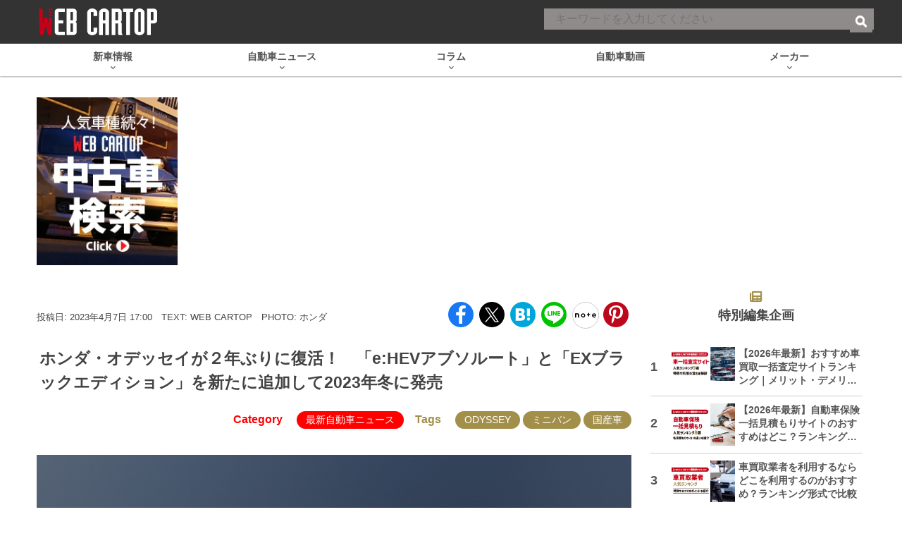

--- FILE ---
content_type: text/html; charset=UTF-8
request_url: https://www.webcartop.jp/2023/04/1088835/
body_size: 52797
content:
<!DOCTYPE html><html
lang="ja" prefix="og: http://ogp.me/ns# fb: https://ogp.me/ns/fb#  article: https://ogp.me/ns/article#"><head> <script>window.dataLayer=window.dataLayer||[];dataLayer.push({"articleId":"1088835","articleType":"post","genre":"[最新自動車ニュース]","pubDate":"2023年4月7日","writer":"WEB CARTOP",});</script> <link
href="https://connect.facebook.net" rel="preconnect"><link
href="https://www.googletagmanager.com" rel="preconnect"><link
href="https://cdn.taboola.com" rel="dns-prefetch"><link
href="https://anymind360.com" rel="dns-prefetch"><link
href="https://www.gstatic.com" rel="dns-prefetch"><link
href="https://pagead2.googlesyndication.com" rel="dns-prefetch"><link
href="https://cdn.ampproject.org" rel="dns-prefetch"><link
href="https://c.amazon-adsystem.com" rel="dns-prefetch"><link
href="https://googleads.g.doubleclick.net" rel="dns-prefetch"><link
href="https://static.criteo.net" rel="dns-prefetch">
 <script>(function(w,d,s,l,i){w[l]=w[l]||[];w[l].push({'gtm.start':new Date().getTime(),event:'gtm.js'});var f=d.getElementsByTagName(s)[0],j=d.createElement(s),dl=l!='dataLayer'?'&l='+l:'';j.async=true;j.src='https://www.googletagmanager.com/gtm.js?id='+i+dl;f.parentNode.insertBefore(j,f);})(window,document,'script','dataLayer','GTM-MR3XTGH');</script>  <script>(function(w,d,s,l,i){w[l]=w[l]||[];w[l].push({'gtm.start':new Date().getTime(),event:'gtm.js'});var f=d.getElementsByTagName(s)[0],j=d.createElement(s),dl=l!='dataLayer'?'&l='+l:'';j.async=true;j.src='https://www.googletagmanager.com/gtm.js?id='+i+dl;f.parentNode.insertBefore(j,f);})(window,document,'script','dataLayer','GTM-MD3M6PC');</script> <script>(function(w,d,s,l,i){w[l]=w[l]||[];w[l].push({'gtm.start':new Date().getTime(),event:'gtm.js'});var f=d.getElementsByTagName(s)[0],j=d.createElement(s),dl=l!='dataLayer'?'&l='+l:'';j.async=true;j.src='https://www.googletagmanager.com/gtm.js?id='+i+dl;f.parentNode.insertBefore(j,f);})(window,document,'script','dataLayer','GTM-W3FWWHZ');</script> <script>(function(w,d,s,l,i){w[l]=w[l]||[];w[l].push({'gtm.start':new Date().getTime(),event:'gtm.js'});var f=d.getElementsByTagName(s)[0],j=d.createElement(s),dl=l!='dataLayer'?'&l='+l:'';j.async=true;j.src='https://www.googletagmanager.com/gtm.js?id='+i+dl;f.parentNode.insertBefore(j,f);})(window,document,'script','dataLayer','GTM-5KSXP9T');</script> <meta
name="referrer" content="no-referrer-when-downgrade"/><meta
charset="UTF-8"><title>ホンダ・オデッセイがe:HEVアブソルートとEXブラックエディションを新たに追加して2023年冬に復活 | 自動車情報・ニュース WEB CARTOP</title><meta
name="keywords" content="CARトップ,カートップ,CAR TOP,交通タイムス,自動車,趣味,雑誌,ムック,動画"><meta
name="author" content="交通タイムス社"><link
rel="profile" href="http://gmpg.org/xfn/11"><link
rel="pingback" href="https://www.webcartop.jp/xmlrpc.php"><link
rel="apple-touch-icon" sizes="180x180" href="https://www.webcartop.jp/wp-content/themes/cartop/favicons/apple-touch-icon.png"><link
rel="icon" type="image/png" sizes="32x32" href="https://www.webcartop.jp/wp-content/themes/cartop/favicons/favicon-32x32.png"><link
rel="icon" type="image/png" sizes="16x16" href="https://www.webcartop.jp/wp-content/themes/cartop/favicons/favicon-16x16.png"><link
rel="manifest" href="https://www.webcartop.jp/wp-content/themes/cartop/favicons/manifest.json"><link
rel="mask-icon" href="https://www.webcartop.jp/wp-content/themes/cartop/favicons/safari-pinned-tab.svg" color="#e50014"><meta
name="theme-color" content="#ffffff"><meta
name="google-site-verification" content="7zElkrZ26X9LJmMrcTT1c1mc8NchSqeigmAWrndIpzA"><meta
name="twitter:card" content="summary_large_image"><meta
name="twitter:site" content="@WEB_CARTOP"><meta
name="twitter:title" content="ホンダ・オデッセイが２年ぶりに復活！　「e:HEVアブソルート」と「EXブラックエディション」を新たに追加して2023年冬に発売"><meta
name="twitter:description" content="2021年末の狭山工場の閉鎖により、ホンダはいくつかのモデルの販売を終了せざるをえなかった。オデッセイもそのなかの1台であり、惜しむ声も多かった。そんなオデッセイが約2年ぶりに、進化して復活することがわかった。改良モデルとして復活するオデッセイがどんなモデルなのかを解説する。"><meta
name="twitter:image" content="https://cdn-webcartop.com/wp-content/uploads/2023/04/4230407_001H.jpg"><meta
property="og:type" content="article"><meta
property="og:description" content="2021年末の狭山工場の閉鎖により、ホンダはいくつかのモデルの販売を終了せざるをえなかった。オデッセイもそのなかの1台であり、惜しむ声も多かった。そんなオデッセイが約2年ぶりに、進化して復活することがわかった。改良モデルとして復活するオデッセイがどんなモデルなのかを解説する。"><meta
property="og:title" content="ホンダ・オデッセイが２年ぶりに復活！　「e:HEVアブソルート」と「EXブラックエディション」を新たに追加して2023年冬に発売"><meta
property="og:url" content="https://www.webcartop.jp/2023/04/1088835/"><meta
property="og:image" content="https://cdn-webcartop.com/wp-content/uploads/2023/04/4230407_001H.jpg"><meta
property="og:image:secure_url" content="https://cdn-webcartop.com/wp-content/uploads/2023/04/4230407_001H.jpg"><meta
property="og:image:width" content="1500"><meta
property="og:image:height" content="1000"><meta
property="article:published_time" content="2023-04-07JST17:00:05+9:00" /><meta
property="article:modified_time" content="2023-04-07JST17:00:05+9:00" /><meta
property="article:section" content="最新自動車ニュース" /><meta
property="article:tag" content="ODYSSEY" /><meta
property="article:tag" content="ミニバン" /><meta
property="article:tag" content="国産車" /><meta
property="og:site_name" content="WEB CARTOP"><meta
property="og:locale" content="ja_JP" /><meta
property="fb:admins" content="100002993836625"><meta
property="fb:app_id" content="1091502407566737"> <script type="application/javascript" src="//anymind360.com/js/3744/ats.js"></script> <script async src="https://securepubads.g.doubleclick.net/tag/js/gpt.js"></script> <script>window.googletag=window.googletag||{cmd:[]};googletag.cmd.push(function(){googletag.defineSlot('/83555300,21633775703/kotsutimes/webcartop/JP_WCT_pc_article_billboard',[970,250],'JP_WCT_pc_article_billboard').addService(googletag.pubads());googletag.defineSlot('/83555300,21633775703/kotsutimes/webcartop/JP_WCT_pc_article_right_2nd',[[300,600],[120,600],[300,250],[160,600],[1,1]],'JP_WCT_pc_article_right_2nd').addService(googletag.pubads());googletag.defineSlot('/83555300,21633775703/kotsutimes/webcartop/JP_WCT_pc_article_right_3rd',[[120,600],[300,600],[300,250],[1,1],[160,600]],'JP_WCT_pc_article_right_3rd').addService(googletag.pubads());googletag.defineSlot('/83555300,21633775703/kotsutimes/webcartop/JP_WCT_pc_article_underarticle_right',[[300,250],[336,280],[1,1]],'JP_WCT_pc_article_underarticle_right').addService(googletag.pubads());googletag.defineSlot('/83555300,21633775703/kotsutimes/webcartop/JP_WCT_pc_article_underarticle_left',[[336,280],[300,250],[1,1]],'JP_WCT_pc_article_underarticle_left').addService(googletag.pubads());googletag.defineSlot('/83555300,21633775703/kotsutimes/webcartop/JP_WCT_pc_article_undernextpage_right',[[336,280],[300,250],[1,1]],'JP_WCT_pc_article_undernextpage_right').addService(googletag.pubads());googletag.defineSlot('/83555300,21633775703/kotsutimes/webcartop/JP_WCT_pc_article_undernextpage_left',[[336,280],[1,1],[300,250]],'JP_WCT_pc_article_undernextpage_left').addService(googletag.pubads());googletag.defineSlot('/83555300,21633775703/kotsutimes/webcartop/JP_WCT_pc_all_footeroverlay',[[1,1],[970,90],'fluid',[728,90]],'JP_WCT_pc_all_footeroverlay').addService(googletag.pubads());googletag.pubads().enableSingleRequest();googletag.pubads().collapseEmptyDivs();googletag.enableServices();});</script> <script type="application/ld+json">{"@context":"http://schema.org","@type":"NewsArticle","mainEntityOfPage":{"@type":"WebPage","@id":"https://www.webcartop.jp/2023/04/1088835/"},"headline":"ホンダ・オデッセイが２年ぶりに復活！　「e:HEVアブソルート」と「EXブラックエディション」を新たに追加して2023年冬に発売","image":["https://cdn-webcartop.com/wp-content/uploads/2023/04/4230407_001H.jpg"],"datePublished":"2023-04-07T17:00:05+09:00","dateModified":"2023-04-07T12:27:21+09:00","author":{"@type":"Person","name":"WEB CARTOP"},"publisher":{"@type":"Organization","name":"交通タイムス社","logo":{"@type":"ImageObject","url":"https://www.webcartop.jp/wp-content/themes/cartop/images/logo_new.png","height":"68","width":"298"}},"description":"2021年末の狭山工場の閉鎖により、ホンダはいくつかのモデルの販売を終了せざるをえなかった。オデッセイもそのなかの1台であり、惜しむ声も多かった。そんなオデッセイが約2年ぶりに、進化して復活することがわかった。改良モデルとして復活するオデッセイがどんなモデルなのかを解説する。"}</script> <script type="application/ld+json">{"@context":"https://schema.org","@type":"BreadcrumbList","itemListElement":[{"@type":"ListItem","position":1,"name":"自動車情報・ニュース WEB CARTOP","item":"https://www.webcartop.jp"},{"@type":"ListItem","position":2,"name":"最新自動車ニュース","item":"https://www.webcartop.jp/topic-news/"},{"@type":"ListItem","position":3,"name":"ホンダ・オデッセイが２年ぶりに復活！　「e:HEVアブソルート」と「EXブラックエディション」を新たに追加して2023年冬に発売","item":"https://www.webcartop.jp/2023/04/1088835/"}]}</script> <style type="text/css">/*!
 * Font Awesome Free 6.1.1 by @fontawesome - https://fontawesome.com
 * License - https://fontawesome.com/license/free (Icons: CC BY 4.0, Fonts: SIL OFL 1.1, Code: MIT License)
 * Copyright 2022 Fonticons, Inc.
 */
.fa{font-family:var(--fa-style-family,"Font Awesome 6 Free");font-weight:var(--fa-style,900)}.fa,.fa-brands,.fa-duotone,.fa-light,.fa-regular,.fa-solid,.fa-thin,.fab,.fad,.fal,.far,.fas,.fat{-moz-osx-font-smoothing:grayscale;-webkit-font-smoothing:antialiased;display:var(--fa-display,inline-block);font-style:normal;font-variant:normal;line-height:1;text-rendering:auto}.fa-1x{font-size:1em}.fa-2x{font-size:2em}.fa-3x{font-size:3em}.fa-4x{font-size:4em}.fa-5x{font-size:5em}.fa-6x{font-size:6em}.fa-7x{font-size:7em}.fa-8x{font-size:8em}.fa-9x{font-size:9em}.fa-10x{font-size:10em}.fa-2xs{font-size:.625em;line-height:.1em;vertical-align:.225em}.fa-xs{font-size:.75em;line-height:.08333em;vertical-align:.125em}.fa-sm{font-size:.875em;line-height:.07143em;vertical-align:.05357em}.fa-lg{font-size:1.25em;line-height:.05em;vertical-align:-.075em}.fa-xl{font-size:1.5em;line-height:.04167em;vertical-align:-.125em}.fa-2xl{font-size:2em;line-height:.03125em;vertical-align:-.1875em}.fa-fw{text-align:center;width:1.25em}.fa-ul{list-style-type:none;margin-left:var(--fa-li-margin,2.5em);padding-left:0}.fa-ul>li{position:relative}.fa-li{left:calc(var(--fa-li-width, 2em)*-1);position:absolute;text-align:center;width:var(--fa-li-width,2em);line-height:inherit}.fa-border{border-radius:var(--fa-border-radius,.1em);border:var(--fa-border-width,.08em) var(--fa-border-style,solid) var(--fa-border-color,#eee);padding:var(--fa-border-padding,.2em .25em .15em)}.fa-pull-left{float:left;margin-right:var(--fa-pull-margin,.3em)}.fa-pull-right{float:right;margin-left:var(--fa-pull-margin,.3em)}.fa-beat{-webkit-animation-name:fa-beat;animation-name:fa-beat;-webkit-animation-delay:var(--fa-animation-delay,0);animation-delay:var(--fa-animation-delay,0);-webkit-animation-direction:var(--fa-animation-direction,normal);animation-direction:var(--fa-animation-direction,normal);-webkit-animation-duration:var(--fa-animation-duration,1s);animation-duration:var(--fa-animation-duration,1s);-webkit-animation-iteration-count:var(--fa-animation-iteration-count,infinite);animation-iteration-count:var(--fa-animation-iteration-count,infinite);-webkit-animation-timing-function:var(--fa-animation-timing,ease-in-out);animation-timing-function:var(--fa-animation-timing,ease-in-out)}.fa-bounce{-webkit-animation-name:fa-bounce;animation-name:fa-bounce;-webkit-animation-delay:var(--fa-animation-delay,0);animation-delay:var(--fa-animation-delay,0);-webkit-animation-direction:var(--fa-animation-direction,normal);animation-direction:var(--fa-animation-direction,normal);-webkit-animation-duration:var(--fa-animation-duration,1s);animation-duration:var(--fa-animation-duration,1s);-webkit-animation-iteration-count:var(--fa-animation-iteration-count,infinite);animation-iteration-count:var(--fa-animation-iteration-count,infinite);-webkit-animation-timing-function:var(--fa-animation-timing,cubic-bezier(.28,.84,.42,1));animation-timing-function:var(--fa-animation-timing,cubic-bezier(.28,.84,.42,1))}.fa-fade{-webkit-animation-name:fa-fade;animation-name:fa-fade;-webkit-animation-iteration-count:var(--fa-animation-iteration-count,infinite);animation-iteration-count:var(--fa-animation-iteration-count,infinite);-webkit-animation-timing-function:var(--fa-animation-timing,cubic-bezier(.4,0,.6,1));animation-timing-function:var(--fa-animation-timing,cubic-bezier(.4,0,.6,1))}.fa-beat-fade,.fa-fade{-webkit-animation-delay:var(--fa-animation-delay,0);animation-delay:var(--fa-animation-delay,0);-webkit-animation-direction:var(--fa-animation-direction,normal);animation-direction:var(--fa-animation-direction,normal);-webkit-animation-duration:var(--fa-animation-duration,1s);animation-duration:var(--fa-animation-duration,1s)}.fa-beat-fade{-webkit-animation-name:fa-beat-fade;animation-name:fa-beat-fade;-webkit-animation-iteration-count:var(--fa-animation-iteration-count,infinite);animation-iteration-count:var(--fa-animation-iteration-count,infinite);-webkit-animation-timing-function:var(--fa-animation-timing,cubic-bezier(.4,0,.6,1));animation-timing-function:var(--fa-animation-timing,cubic-bezier(.4,0,.6,1))}.fa-flip{-webkit-animation-name:fa-flip;animation-name:fa-flip;-webkit-animation-delay:var(--fa-animation-delay,0);animation-delay:var(--fa-animation-delay,0);-webkit-animation-direction:var(--fa-animation-direction,normal);animation-direction:var(--fa-animation-direction,normal);-webkit-animation-duration:var(--fa-animation-duration,1s);animation-duration:var(--fa-animation-duration,1s);-webkit-animation-iteration-count:var(--fa-animation-iteration-count,infinite);animation-iteration-count:var(--fa-animation-iteration-count,infinite);-webkit-animation-timing-function:var(--fa-animation-timing,ease-in-out);animation-timing-function:var(--fa-animation-timing,ease-in-out)}.fa-shake{-webkit-animation-name:fa-shake;animation-name:fa-shake;-webkit-animation-duration:var(--fa-animation-duration,1s);animation-duration:var(--fa-animation-duration,1s);-webkit-animation-iteration-count:var(--fa-animation-iteration-count,infinite);animation-iteration-count:var(--fa-animation-iteration-count,infinite);-webkit-animation-timing-function:var(--fa-animation-timing,linear);animation-timing-function:var(--fa-animation-timing,linear)}.fa-shake,.fa-spin{-webkit-animation-delay:var(--fa-animation-delay,0);animation-delay:var(--fa-animation-delay,0);-webkit-animation-direction:var(--fa-animation-direction,normal);animation-direction:var(--fa-animation-direction,normal)}.fa-spin{-webkit-animation-name:fa-spin;animation-name:fa-spin;-webkit-animation-duration:var(--fa-animation-duration,2s);animation-duration:var(--fa-animation-duration,2s);-webkit-animation-iteration-count:var(--fa-animation-iteration-count,infinite);animation-iteration-count:var(--fa-animation-iteration-count,infinite);-webkit-animation-timing-function:var(--fa-animation-timing,linear);animation-timing-function:var(--fa-animation-timing,linear)}.fa-spin-reverse{--fa-animation-direction:reverse}.fa-pulse,.fa-spin-pulse{-webkit-animation-name:fa-spin;animation-name:fa-spin;-webkit-animation-direction:var(--fa-animation-direction,normal);animation-direction:var(--fa-animation-direction,normal);-webkit-animation-duration:var(--fa-animation-duration,1s);animation-duration:var(--fa-animation-duration,1s);-webkit-animation-iteration-count:var(--fa-animation-iteration-count,infinite);animation-iteration-count:var(--fa-animation-iteration-count,infinite);-webkit-animation-timing-function:var(--fa-animation-timing,steps(8));animation-timing-function:var(--fa-animation-timing,steps(8))}@media (prefers-reduced-motion:reduce){.fa-beat,.fa-beat-fade,.fa-bounce,.fa-fade,.fa-flip,.fa-pulse,.fa-shake,.fa-spin,.fa-spin-pulse{-webkit-animation-delay:-1ms;animation-delay:-1ms;-webkit-animation-duration:1ms;animation-duration:1ms;-webkit-animation-iteration-count:1;animation-iteration-count:1;transition-delay:0s;transition-duration:0s}}@-webkit-keyframes fa-beat{0%,90%{-webkit-transform:scale(1);transform:scale(1)}45%{-webkit-transform:scale(var(--fa-beat-scale,1.25));transform:scale(var(--fa-beat-scale,1.25))}}@keyframes fa-beat{0%,90%{-webkit-transform:scale(1);transform:scale(1)}45%{-webkit-transform:scale(var(--fa-beat-scale,1.25));transform:scale(var(--fa-beat-scale,1.25))}}@-webkit-keyframes fa-bounce{0%{-webkit-transform:scale(1) translateY(0);transform:scale(1) translateY(0)}10%{-webkit-transform:scale(var(--fa-bounce-start-scale-x,1.1),var(--fa-bounce-start-scale-y,.9)) translateY(0);transform:scale(var(--fa-bounce-start-scale-x,1.1),var(--fa-bounce-start-scale-y,.9)) translateY(0)}30%{-webkit-transform:scale(var(--fa-bounce-jump-scale-x,.9),var(--fa-bounce-jump-scale-y,1.1)) translateY(var(--fa-bounce-height,-.5em));transform:scale(var(--fa-bounce-jump-scale-x,.9),var(--fa-bounce-jump-scale-y,1.1)) translateY(var(--fa-bounce-height,-.5em))}50%{-webkit-transform:scale(var(--fa-bounce-land-scale-x,1.05),var(--fa-bounce-land-scale-y,.95)) translateY(0);transform:scale(var(--fa-bounce-land-scale-x,1.05),var(--fa-bounce-land-scale-y,.95)) translateY(0)}57%{-webkit-transform:scale(1) translateY(var(--fa-bounce-rebound,-.125em));transform:scale(1) translateY(var(--fa-bounce-rebound,-.125em))}64%{-webkit-transform:scale(1) translateY(0);transform:scale(1) translateY(0)}to{-webkit-transform:scale(1) translateY(0);transform:scale(1) translateY(0)}}@keyframes fa-bounce{0%{-webkit-transform:scale(1) translateY(0);transform:scale(1) translateY(0)}10%{-webkit-transform:scale(var(--fa-bounce-start-scale-x,1.1),var(--fa-bounce-start-scale-y,.9)) translateY(0);transform:scale(var(--fa-bounce-start-scale-x,1.1),var(--fa-bounce-start-scale-y,.9)) translateY(0)}30%{-webkit-transform:scale(var(--fa-bounce-jump-scale-x,.9),var(--fa-bounce-jump-scale-y,1.1)) translateY(var(--fa-bounce-height,-.5em));transform:scale(var(--fa-bounce-jump-scale-x,.9),var(--fa-bounce-jump-scale-y,1.1)) translateY(var(--fa-bounce-height,-.5em))}50%{-webkit-transform:scale(var(--fa-bounce-land-scale-x,1.05),var(--fa-bounce-land-scale-y,.95)) translateY(0);transform:scale(var(--fa-bounce-land-scale-x,1.05),var(--fa-bounce-land-scale-y,.95)) translateY(0)}57%{-webkit-transform:scale(1) translateY(var(--fa-bounce-rebound,-.125em));transform:scale(1) translateY(var(--fa-bounce-rebound,-.125em))}64%{-webkit-transform:scale(1) translateY(0);transform:scale(1) translateY(0)}to{-webkit-transform:scale(1) translateY(0);transform:scale(1) translateY(0)}}@-webkit-keyframes fa-fade{50%{opacity:var(--fa-fade-opacity,.4)}}@keyframes fa-fade{50%{opacity:var(--fa-fade-opacity,.4)}}@-webkit-keyframes fa-beat-fade{0%,to{opacity:var(--fa-beat-fade-opacity,.4);-webkit-transform:scale(1);transform:scale(1)}50%{opacity:1;-webkit-transform:scale(var(--fa-beat-fade-scale,1.125));transform:scale(var(--fa-beat-fade-scale,1.125))}}@keyframes fa-beat-fade{0%,to{opacity:var(--fa-beat-fade-opacity,.4);-webkit-transform:scale(1);transform:scale(1)}50%{opacity:1;-webkit-transform:scale(var(--fa-beat-fade-scale,1.125));transform:scale(var(--fa-beat-fade-scale,1.125))}}@-webkit-keyframes fa-flip{50%{-webkit-transform:rotate3d(var(--fa-flip-x,0),var(--fa-flip-y,1),var(--fa-flip-z,0),var(--fa-flip-angle,-180deg));transform:rotate3d(var(--fa-flip-x,0),var(--fa-flip-y,1),var(--fa-flip-z,0),var(--fa-flip-angle,-180deg))}}@keyframes fa-flip{50%{-webkit-transform:rotate3d(var(--fa-flip-x,0),var(--fa-flip-y,1),var(--fa-flip-z,0),var(--fa-flip-angle,-180deg));transform:rotate3d(var(--fa-flip-x,0),var(--fa-flip-y,1),var(--fa-flip-z,0),var(--fa-flip-angle,-180deg))}}@-webkit-keyframes fa-shake{0%{-webkit-transform:rotate(-15deg);transform:rotate(-15deg)}4%{-webkit-transform:rotate(15deg);transform:rotate(15deg)}8%,24%{-webkit-transform:rotate(-18deg);transform:rotate(-18deg)}12%,28%{-webkit-transform:rotate(18deg);transform:rotate(18deg)}16%{-webkit-transform:rotate(-22deg);transform:rotate(-22deg)}20%{-webkit-transform:rotate(22deg);transform:rotate(22deg)}32%{-webkit-transform:rotate(-12deg);transform:rotate(-12deg)}36%{-webkit-transform:rotate(12deg);transform:rotate(12deg)}40%,to{-webkit-transform:rotate(0deg);transform:rotate(0deg)}}@keyframes fa-shake{0%{-webkit-transform:rotate(-15deg);transform:rotate(-15deg)}4%{-webkit-transform:rotate(15deg);transform:rotate(15deg)}8%,24%{-webkit-transform:rotate(-18deg);transform:rotate(-18deg)}12%,28%{-webkit-transform:rotate(18deg);transform:rotate(18deg)}16%{-webkit-transform:rotate(-22deg);transform:rotate(-22deg)}20%{-webkit-transform:rotate(22deg);transform:rotate(22deg)}32%{-webkit-transform:rotate(-12deg);transform:rotate(-12deg)}36%{-webkit-transform:rotate(12deg);transform:rotate(12deg)}40%,to{-webkit-transform:rotate(0deg);transform:rotate(0deg)}}@-webkit-keyframes fa-spin{0%{-webkit-transform:rotate(0deg);transform:rotate(0deg)}to{-webkit-transform:rotate(1turn);transform:rotate(1turn)}}@keyframes fa-spin{0%{-webkit-transform:rotate(0deg);transform:rotate(0deg)}to{-webkit-transform:rotate(1turn);transform:rotate(1turn)}}.fa-rotate-90{-webkit-transform:rotate(90deg);transform:rotate(90deg)}.fa-rotate-180{-webkit-transform:rotate(180deg);transform:rotate(180deg)}.fa-rotate-270{-webkit-transform:rotate(270deg);transform:rotate(270deg)}.fa-flip-horizontal{-webkit-transform:scaleX(-1);transform:scaleX(-1)}.fa-flip-vertical{-webkit-transform:scaleY(-1);transform:scaleY(-1)}.fa-flip-both,.fa-flip-horizontal.fa-flip-vertical{-webkit-transform:scale(-1);transform:scale(-1)}.fa-rotate-by{-webkit-transform:rotate(var(--fa-rotate-angle,none));transform:rotate(var(--fa-rotate-angle,none))}.fa-stack{display:inline-block;height:2em;line-height:2em;position:relative;vertical-align:middle;width:2.5em}.fa-stack-1x,.fa-stack-2x{left:0;position:absolute;text-align:center;width:100%;z-index:var(--fa-stack-z-index,auto)}.fa-stack-1x{line-height:inherit}.fa-stack-2x{font-size:2em}.fa-inverse{color:var(--fa-inverse,#fff)}.fa-0:before{content:"\30"}.fa-1:before{content:"\31"}.fa-2:before{content:"\32"}.fa-3:before{content:"\33"}.fa-4:before{content:"\34"}.fa-5:before{content:"\35"}.fa-6:before{content:"\36"}.fa-7:before{content:"\37"}.fa-8:before{content:"\38"}.fa-9:before{content:"\39"}.fa-a:before{content:"\41"}.fa-address-book:before,.fa-contact-book:before{content:"\f2b9"}.fa-address-card:before,.fa-contact-card:before,.fa-vcard:before{content:"\f2bb"}.fa-align-center:before{content:"\f037"}.fa-align-justify:before{content:"\f039"}.fa-align-left:before{content:"\f036"}.fa-align-right:before{content:"\f038"}.fa-anchor:before{content:"\f13d"}.fa-anchor-circle-check:before{content:"\e4aa"}.fa-anchor-circle-exclamation:before{content:"\e4ab"}.fa-anchor-circle-xmark:before{content:"\e4ac"}.fa-anchor-lock:before{content:"\e4ad"}.fa-angle-down:before{content:"\f107"}.fa-angle-left:before{content:"\f104"}.fa-angle-right:before{content:"\f105"}.fa-angle-up:before{content:"\f106"}.fa-angle-double-down:before,.fa-angles-down:before{content:"\f103"}.fa-angle-double-left:before,.fa-angles-left:before{content:"\f100"}.fa-angle-double-right:before,.fa-angles-right:before{content:"\f101"}.fa-angle-double-up:before,.fa-angles-up:before{content:"\f102"}.fa-ankh:before{content:"\f644"}.fa-apple-alt:before,.fa-apple-whole:before{content:"\f5d1"}.fa-archway:before{content:"\f557"}.fa-arrow-down:before{content:"\f063"}.fa-arrow-down-1-9:before,.fa-sort-numeric-asc:before,.fa-sort-numeric-down:before{content:"\f162"}.fa-arrow-down-9-1:before,.fa-sort-numeric-desc:before,.fa-sort-numeric-down-alt:before{content:"\f886"}.fa-arrow-down-a-z:before,.fa-sort-alpha-asc:before,.fa-sort-alpha-down:before{content:"\f15d"}.fa-arrow-down-long:before,.fa-long-arrow-down:before{content:"\f175"}.fa-arrow-down-short-wide:before,.fa-sort-amount-desc:before,.fa-sort-amount-down-alt:before{content:"\f884"}.fa-arrow-down-up-across-line:before{content:"\e4af"}.fa-arrow-down-up-lock:before{content:"\e4b0"}.fa-arrow-down-wide-short:before,.fa-sort-amount-asc:before,.fa-sort-amount-down:before{content:"\f160"}.fa-arrow-down-z-a:before,.fa-sort-alpha-desc:before,.fa-sort-alpha-down-alt:before{content:"\f881"}.fa-arrow-left:before{content:"\f060"}.fa-arrow-left-long:before,.fa-long-arrow-left:before{content:"\f177"}.fa-arrow-pointer:before,.fa-mouse-pointer:before{content:"\f245"}.fa-arrow-right:before{content:"\f061"}.fa-arrow-right-arrow-left:before,.fa-exchange:before{content:"\f0ec"}.fa-arrow-right-from-bracket:before,.fa-sign-out:before{content:"\f08b"}.fa-arrow-right-long:before,.fa-long-arrow-right:before{content:"\f178"}.fa-arrow-right-to-bracket:before,.fa-sign-in:before{content:"\f090"}.fa-arrow-right-to-city:before{content:"\e4b3"}.fa-arrow-left-rotate:before,.fa-arrow-rotate-back:before,.fa-arrow-rotate-backward:before,.fa-arrow-rotate-left:before,.fa-undo:before{content:"\f0e2"}.fa-arrow-right-rotate:before,.fa-arrow-rotate-forward:before,.fa-arrow-rotate-right:before,.fa-redo:before{content:"\f01e"}.fa-arrow-trend-down:before{content:"\e097"}.fa-arrow-trend-up:before{content:"\e098"}.fa-arrow-turn-down:before,.fa-level-down:before{content:"\f149"}.fa-arrow-turn-up:before,.fa-level-up:before{content:"\f148"}.fa-arrow-up:before{content:"\f062"}.fa-arrow-up-1-9:before,.fa-sort-numeric-up:before{content:"\f163"}.fa-arrow-up-9-1:before,.fa-sort-numeric-up-alt:before{content:"\f887"}.fa-arrow-up-a-z:before,.fa-sort-alpha-up:before{content:"\f15e"}.fa-arrow-up-from-bracket:before{content:"\e09a"}.fa-arrow-up-from-ground-water:before{content:"\e4b5"}.fa-arrow-up-from-water-pump:before{content:"\e4b6"}.fa-arrow-up-long:before,.fa-long-arrow-up:before{content:"\f176"}.fa-arrow-up-right-dots:before{content:"\e4b7"}.fa-arrow-up-right-from-square:before,.fa-external-link:before{content:"\f08e"}.fa-arrow-up-short-wide:before,.fa-sort-amount-up-alt:before{content:"\f885"}.fa-arrow-up-wide-short:before,.fa-sort-amount-up:before{content:"\f161"}.fa-arrow-up-z-a:before,.fa-sort-alpha-up-alt:before{content:"\f882"}.fa-arrows-down-to-line:before{content:"\e4b8"}.fa-arrows-down-to-people:before{content:"\e4b9"}.fa-arrows-h:before,.fa-arrows-left-right:before{content:"\f07e"}.fa-arrows-left-right-to-line:before{content:"\e4ba"}.fa-arrows-rotate:before,.fa-refresh:before,.fa-sync:before{content:"\f021"}.fa-arrows-spin:before{content:"\e4bb"}.fa-arrows-split-up-and-left:before{content:"\e4bc"}.fa-arrows-to-circle:before{content:"\e4bd"}.fa-arrows-to-dot:before{content:"\e4be"}.fa-arrows-to-eye:before{content:"\e4bf"}.fa-arrows-turn-right:before{content:"\e4c0"}.fa-arrows-turn-to-dots:before{content:"\e4c1"}.fa-arrows-up-down:before,.fa-arrows-v:before{content:"\f07d"}.fa-arrows-up-down-left-right:before,.fa-arrows:before{content:"\f047"}.fa-arrows-up-to-line:before{content:"\e4c2"}.fa-asterisk:before{content:"\2a"}.fa-at:before{content:"\40"}.fa-atom:before{content:"\f5d2"}.fa-audio-description:before{content:"\f29e"}.fa-austral-sign:before{content:"\e0a9"}.fa-award:before{content:"\f559"}.fa-b:before{content:"\42"}.fa-baby:before{content:"\f77c"}.fa-baby-carriage:before,.fa-carriage-baby:before{content:"\f77d"}.fa-backward:before{content:"\f04a"}.fa-backward-fast:before,.fa-fast-backward:before{content:"\f049"}.fa-backward-step:before,.fa-step-backward:before{content:"\f048"}.fa-bacon:before{content:"\f7e5"}.fa-bacteria:before{content:"\e059"}.fa-bacterium:before{content:"\e05a"}.fa-bag-shopping:before,.fa-shopping-bag:before{content:"\f290"}.fa-bahai:before{content:"\f666"}.fa-baht-sign:before{content:"\e0ac"}.fa-ban:before,.fa-cancel:before{content:"\f05e"}.fa-ban-smoking:before,.fa-smoking-ban:before{content:"\f54d"}.fa-band-aid:before,.fa-bandage:before{content:"\f462"}.fa-barcode:before{content:"\f02a"}.fa-bars:before,.fa-navicon:before{content:"\f0c9"}.fa-bars-progress:before,.fa-tasks-alt:before{content:"\f828"}.fa-bars-staggered:before,.fa-reorder:before,.fa-stream:before{content:"\f550"}.fa-baseball-ball:before,.fa-baseball:before{content:"\f433"}.fa-baseball-bat-ball:before{content:"\f432"}.fa-basket-shopping:before,.fa-shopping-basket:before{content:"\f291"}.fa-basketball-ball:before,.fa-basketball:before{content:"\f434"}.fa-bath:before,.fa-bathtub:before{content:"\f2cd"}.fa-battery-0:before,.fa-battery-empty:before{content:"\f244"}.fa-battery-5:before,.fa-battery-full:before,.fa-battery:before{content:"\f240"}.fa-battery-3:before,.fa-battery-half:before{content:"\f242"}.fa-battery-2:before,.fa-battery-quarter:before{content:"\f243"}.fa-battery-4:before,.fa-battery-three-quarters:before{content:"\f241"}.fa-bed:before{content:"\f236"}.fa-bed-pulse:before,.fa-procedures:before{content:"\f487"}.fa-beer-mug-empty:before,.fa-beer:before{content:"\f0fc"}.fa-bell:before{content:"\f0f3"}.fa-bell-concierge:before,.fa-concierge-bell:before{content:"\f562"}.fa-bell-slash:before{content:"\f1f6"}.fa-bezier-curve:before{content:"\f55b"}.fa-bicycle:before{content:"\f206"}.fa-binoculars:before{content:"\f1e5"}.fa-biohazard:before{content:"\f780"}.fa-bitcoin-sign:before{content:"\e0b4"}.fa-blender:before{content:"\f517"}.fa-blender-phone:before{content:"\f6b6"}.fa-blog:before{content:"\f781"}.fa-bold:before{content:"\f032"}.fa-bolt:before,.fa-zap:before{content:"\f0e7"}.fa-bolt-lightning:before{content:"\e0b7"}.fa-bomb:before{content:"\f1e2"}.fa-bone:before{content:"\f5d7"}.fa-bong:before{content:"\f55c"}.fa-book:before{content:"\f02d"}.fa-atlas:before,.fa-book-atlas:before{content:"\f558"}.fa-bible:before,.fa-book-bible:before{content:"\f647"}.fa-book-bookmark:before{content:"\e0bb"}.fa-book-journal-whills:before,.fa-journal-whills:before{content:"\f66a"}.fa-book-medical:before{content:"\f7e6"}.fa-book-open:before{content:"\f518"}.fa-book-open-reader:before,.fa-book-reader:before{content:"\f5da"}.fa-book-quran:before,.fa-quran:before{content:"\f687"}.fa-book-dead:before,.fa-book-skull:before{content:"\f6b7"}.fa-bookmark:before{content:"\f02e"}.fa-border-all:before{content:"\f84c"}.fa-border-none:before{content:"\f850"}.fa-border-style:before,.fa-border-top-left:before{content:"\f853"}.fa-bore-hole:before{content:"\e4c3"}.fa-bottle-droplet:before{content:"\e4c4"}.fa-bottle-water:before{content:"\e4c5"}.fa-bowl-food:before{content:"\e4c6"}.fa-bowl-rice:before{content:"\e2eb"}.fa-bowling-ball:before{content:"\f436"}.fa-box:before{content:"\f466"}.fa-archive:before,.fa-box-archive:before{content:"\f187"}.fa-box-open:before{content:"\f49e"}.fa-box-tissue:before{content:"\e05b"}.fa-boxes-packing:before{content:"\e4c7"}.fa-boxes-alt:before,.fa-boxes-stacked:before,.fa-boxes:before{content:"\f468"}.fa-braille:before{content:"\f2a1"}.fa-brain:before{content:"\f5dc"}.fa-brazilian-real-sign:before{content:"\e46c"}.fa-bread-slice:before{content:"\f7ec"}.fa-bridge:before{content:"\e4c8"}.fa-bridge-circle-check:before{content:"\e4c9"}.fa-bridge-circle-exclamation:before{content:"\e4ca"}.fa-bridge-circle-xmark:before{content:"\e4cb"}.fa-bridge-lock:before{content:"\e4cc"}.fa-bridge-water:before{content:"\e4ce"}.fa-briefcase:before{content:"\f0b1"}.fa-briefcase-medical:before{content:"\f469"}.fa-broom:before{content:"\f51a"}.fa-broom-ball:before,.fa-quidditch-broom-ball:before,.fa-quidditch:before{content:"\f458"}.fa-brush:before{content:"\f55d"}.fa-bucket:before{content:"\e4cf"}.fa-bug:before{content:"\f188"}.fa-bug-slash:before{content:"\e490"}.fa-bugs:before{content:"\e4d0"}.fa-building:before{content:"\f1ad"}.fa-building-circle-arrow-right:before{content:"\e4d1"}.fa-building-circle-check:before{content:"\e4d2"}.fa-building-circle-exclamation:before{content:"\e4d3"}.fa-building-circle-xmark:before{content:"\e4d4"}.fa-bank:before,.fa-building-columns:before,.fa-institution:before,.fa-museum:before,.fa-university:before{content:"\f19c"}.fa-building-flag:before{content:"\e4d5"}.fa-building-lock:before{content:"\e4d6"}.fa-building-ngo:before{content:"\e4d7"}.fa-building-shield:before{content:"\e4d8"}.fa-building-un:before{content:"\e4d9"}.fa-building-user:before{content:"\e4da"}.fa-building-wheat:before{content:"\e4db"}.fa-bullhorn:before{content:"\f0a1"}.fa-bullseye:before{content:"\f140"}.fa-burger:before,.fa-hamburger:before{content:"\f805"}.fa-burst:before{content:"\e4dc"}.fa-bus:before{content:"\f207"}.fa-bus-alt:before,.fa-bus-simple:before{content:"\f55e"}.fa-briefcase-clock:before,.fa-business-time:before{content:"\f64a"}.fa-c:before{content:"\43"}.fa-birthday-cake:before,.fa-cake-candles:before,.fa-cake:before{content:"\f1fd"}.fa-calculator:before{content:"\f1ec"}.fa-calendar:before{content:"\f133"}.fa-calendar-check:before{content:"\f274"}.fa-calendar-day:before{content:"\f783"}.fa-calendar-alt:before,.fa-calendar-days:before{content:"\f073"}.fa-calendar-minus:before{content:"\f272"}.fa-calendar-plus:before{content:"\f271"}.fa-calendar-week:before{content:"\f784"}.fa-calendar-times:before,.fa-calendar-xmark:before{content:"\f273"}.fa-camera-alt:before,.fa-camera:before{content:"\f030"}.fa-camera-retro:before{content:"\f083"}.fa-camera-rotate:before{content:"\e0d8"}.fa-campground:before{content:"\f6bb"}.fa-candy-cane:before{content:"\f786"}.fa-cannabis:before{content:"\f55f"}.fa-capsules:before{content:"\f46b"}.fa-automobile:before,.fa-car:before{content:"\f1b9"}.fa-battery-car:before,.fa-car-battery:before{content:"\f5df"}.fa-car-burst:before,.fa-car-crash:before{content:"\f5e1"}.fa-car-on:before{content:"\e4dd"}.fa-car-alt:before,.fa-car-rear:before{content:"\f5de"}.fa-car-side:before{content:"\f5e4"}.fa-car-tunnel:before{content:"\e4de"}.fa-caravan:before{content:"\f8ff"}.fa-caret-down:before{content:"\f0d7"}.fa-caret-left:before{content:"\f0d9"}.fa-caret-right:before{content:"\f0da"}.fa-caret-up:before{content:"\f0d8"}.fa-carrot:before{content:"\f787"}.fa-cart-arrow-down:before{content:"\f218"}.fa-cart-flatbed:before,.fa-dolly-flatbed:before{content:"\f474"}.fa-cart-flatbed-suitcase:before,.fa-luggage-cart:before{content:"\f59d"}.fa-cart-plus:before{content:"\f217"}.fa-cart-shopping:before,.fa-shopping-cart:before{content:"\f07a"}.fa-cash-register:before{content:"\f788"}.fa-cat:before{content:"\f6be"}.fa-cedi-sign:before{content:"\e0df"}.fa-cent-sign:before{content:"\e3f5"}.fa-certificate:before{content:"\f0a3"}.fa-chair:before{content:"\f6c0"}.fa-blackboard:before,.fa-chalkboard:before{content:"\f51b"}.fa-chalkboard-teacher:before,.fa-chalkboard-user:before{content:"\f51c"}.fa-champagne-glasses:before,.fa-glass-cheers:before{content:"\f79f"}.fa-charging-station:before{content:"\f5e7"}.fa-area-chart:before,.fa-chart-area:before{content:"\f1fe"}.fa-bar-chart:before,.fa-chart-bar:before{content:"\f080"}.fa-chart-column:before{content:"\e0e3"}.fa-chart-gantt:before{content:"\e0e4"}.fa-chart-line:before,.fa-line-chart:before{content:"\f201"}.fa-chart-pie:before,.fa-pie-chart:before{content:"\f200"}.fa-chart-simple:before{content:"\e473"}.fa-check:before{content:"\f00c"}.fa-check-double:before{content:"\f560"}.fa-check-to-slot:before,.fa-vote-yea:before{content:"\f772"}.fa-cheese:before{content:"\f7ef"}.fa-chess:before{content:"\f439"}.fa-chess-bishop:before{content:"\f43a"}.fa-chess-board:before{content:"\f43c"}.fa-chess-king:before{content:"\f43f"}.fa-chess-knight:before{content:"\f441"}.fa-chess-pawn:before{content:"\f443"}.fa-chess-queen:before{content:"\f445"}.fa-chess-rook:before{content:"\f447"}.fa-chevron-down:before{content:"\f078"}.fa-chevron-left:before{content:"\f053"}.fa-chevron-right:before{content:"\f054"}.fa-chevron-up:before{content:"\f077"}.fa-child:before{content:"\f1ae"}.fa-child-dress:before{content:"\e59c"}.fa-child-reaching:before{content:"\e59d"}.fa-child-rifle:before{content:"\e4e0"}.fa-children:before{content:"\e4e1"}.fa-church:before{content:"\f51d"}.fa-circle:before{content:"\f111"}.fa-arrow-circle-down:before,.fa-circle-arrow-down:before{content:"\f0ab"}.fa-arrow-circle-left:before,.fa-circle-arrow-left:before{content:"\f0a8"}.fa-arrow-circle-right:before,.fa-circle-arrow-right:before{content:"\f0a9"}.fa-arrow-circle-up:before,.fa-circle-arrow-up:before{content:"\f0aa"}.fa-check-circle:before,.fa-circle-check:before{content:"\f058"}.fa-chevron-circle-down:before,.fa-circle-chevron-down:before{content:"\f13a"}.fa-chevron-circle-left:before,.fa-circle-chevron-left:before{content:"\f137"}.fa-chevron-circle-right:before,.fa-circle-chevron-right:before{content:"\f138"}.fa-chevron-circle-up:before,.fa-circle-chevron-up:before{content:"\f139"}.fa-circle-dollar-to-slot:before,.fa-donate:before{content:"\f4b9"}.fa-circle-dot:before,.fa-dot-circle:before{content:"\f192"}.fa-arrow-alt-circle-down:before,.fa-circle-down:before{content:"\f358"}.fa-circle-exclamation:before,.fa-exclamation-circle:before{content:"\f06a"}.fa-circle-h:before,.fa-hospital-symbol:before{content:"\f47e"}.fa-adjust:before,.fa-circle-half-stroke:before{content:"\f042"}.fa-circle-info:before,.fa-info-circle:before{content:"\f05a"}.fa-arrow-alt-circle-left:before,.fa-circle-left:before{content:"\f359"}.fa-circle-minus:before,.fa-minus-circle:before{content:"\f056"}.fa-circle-nodes:before{content:"\e4e2"}.fa-circle-notch:before{content:"\f1ce"}.fa-circle-pause:before,.fa-pause-circle:before{content:"\f28b"}.fa-circle-play:before,.fa-play-circle:before{content:"\f144"}.fa-circle-plus:before,.fa-plus-circle:before{content:"\f055"}.fa-circle-question:before,.fa-question-circle:before{content:"\f059"}.fa-circle-radiation:before,.fa-radiation-alt:before{content:"\f7ba"}.fa-arrow-alt-circle-right:before,.fa-circle-right:before{content:"\f35a"}.fa-circle-stop:before,.fa-stop-circle:before{content:"\f28d"}.fa-arrow-alt-circle-up:before,.fa-circle-up:before{content:"\f35b"}.fa-circle-user:before,.fa-user-circle:before{content:"\f2bd"}.fa-circle-xmark:before,.fa-times-circle:before,.fa-xmark-circle:before{content:"\f057"}.fa-city:before{content:"\f64f"}.fa-clapperboard:before{content:"\e131"}.fa-clipboard:before{content:"\f328"}.fa-clipboard-check:before{content:"\f46c"}.fa-clipboard-list:before{content:"\f46d"}.fa-clipboard-question:before{content:"\e4e3"}.fa-clipboard-user:before{content:"\f7f3"}.fa-clock-four:before,.fa-clock:before{content:"\f017"}.fa-clock-rotate-left:before,.fa-history:before{content:"\f1da"}.fa-clone:before{content:"\f24d"}.fa-closed-captioning:before{content:"\f20a"}.fa-cloud:before{content:"\f0c2"}.fa-cloud-arrow-down:before,.fa-cloud-download-alt:before,.fa-cloud-download:before{content:"\f0ed"}.fa-cloud-arrow-up:before,.fa-cloud-upload-alt:before,.fa-cloud-upload:before{content:"\f0ee"}.fa-cloud-bolt:before,.fa-thunderstorm:before{content:"\f76c"}.fa-cloud-meatball:before{content:"\f73b"}.fa-cloud-moon:before{content:"\f6c3"}.fa-cloud-moon-rain:before{content:"\f73c"}.fa-cloud-rain:before{content:"\f73d"}.fa-cloud-showers-heavy:before{content:"\f740"}.fa-cloud-showers-water:before{content:"\e4e4"}.fa-cloud-sun:before{content:"\f6c4"}.fa-cloud-sun-rain:before{content:"\f743"}.fa-clover:before{content:"\e139"}.fa-code:before{content:"\f121"}.fa-code-branch:before{content:"\f126"}.fa-code-commit:before{content:"\f386"}.fa-code-compare:before{content:"\e13a"}.fa-code-fork:before{content:"\e13b"}.fa-code-merge:before{content:"\f387"}.fa-code-pull-request:before{content:"\e13c"}.fa-coins:before{content:"\f51e"}.fa-colon-sign:before{content:"\e140"}.fa-comment:before{content:"\f075"}.fa-comment-dollar:before{content:"\f651"}.fa-comment-dots:before,.fa-commenting:before{content:"\f4ad"}.fa-comment-medical:before{content:"\f7f5"}.fa-comment-slash:before{content:"\f4b3"}.fa-comment-sms:before,.fa-sms:before{content:"\f7cd"}.fa-comments:before{content:"\f086"}.fa-comments-dollar:before{content:"\f653"}.fa-compact-disc:before{content:"\f51f"}.fa-compass:before{content:"\f14e"}.fa-compass-drafting:before,.fa-drafting-compass:before{content:"\f568"}.fa-compress:before{content:"\f066"}.fa-computer:before{content:"\e4e5"}.fa-computer-mouse:before,.fa-mouse:before{content:"\f8cc"}.fa-cookie:before{content:"\f563"}.fa-cookie-bite:before{content:"\f564"}.fa-copy:before{content:"\f0c5"}.fa-copyright:before{content:"\f1f9"}.fa-couch:before{content:"\f4b8"}.fa-cow:before{content:"\f6c8"}.fa-credit-card-alt:before,.fa-credit-card:before{content:"\f09d"}.fa-crop:before{content:"\f125"}.fa-crop-alt:before,.fa-crop-simple:before{content:"\f565"}.fa-cross:before{content:"\f654"}.fa-crosshairs:before{content:"\f05b"}.fa-crow:before{content:"\f520"}.fa-crown:before{content:"\f521"}.fa-crutch:before{content:"\f7f7"}.fa-cruzeiro-sign:before{content:"\e152"}.fa-cube:before{content:"\f1b2"}.fa-cubes:before{content:"\f1b3"}.fa-cubes-stacked:before{content:"\e4e6"}.fa-d:before{content:"\44"}.fa-database:before{content:"\f1c0"}.fa-backspace:before,.fa-delete-left:before{content:"\f55a"}.fa-democrat:before{content:"\f747"}.fa-desktop-alt:before,.fa-desktop:before{content:"\f390"}.fa-dharmachakra:before{content:"\f655"}.fa-diagram-next:before{content:"\e476"}.fa-diagram-predecessor:before{content:"\e477"}.fa-diagram-project:before,.fa-project-diagram:before{content:"\f542"}.fa-diagram-successor:before{content:"\e47a"}.fa-diamond:before{content:"\f219"}.fa-diamond-turn-right:before,.fa-directions:before{content:"\f5eb"}.fa-dice:before{content:"\f522"}.fa-dice-d20:before{content:"\f6cf"}.fa-dice-d6:before{content:"\f6d1"}.fa-dice-five:before{content:"\f523"}.fa-dice-four:before{content:"\f524"}.fa-dice-one:before{content:"\f525"}.fa-dice-six:before{content:"\f526"}.fa-dice-three:before{content:"\f527"}.fa-dice-two:before{content:"\f528"}.fa-disease:before{content:"\f7fa"}.fa-display:before{content:"\e163"}.fa-divide:before{content:"\f529"}.fa-dna:before{content:"\f471"}.fa-dog:before{content:"\f6d3"}.fa-dollar-sign:before,.fa-dollar:before,.fa-usd:before{content:"\24"}.fa-dolly-box:before,.fa-dolly:before{content:"\f472"}.fa-dong-sign:before{content:"\e169"}.fa-door-closed:before{content:"\f52a"}.fa-door-open:before{content:"\f52b"}.fa-dove:before{content:"\f4ba"}.fa-compress-alt:before,.fa-down-left-and-up-right-to-center:before{content:"\f422"}.fa-down-long:before,.fa-long-arrow-alt-down:before{content:"\f309"}.fa-download:before{content:"\f019"}.fa-dragon:before{content:"\f6d5"}.fa-draw-polygon:before{content:"\f5ee"}.fa-droplet:before,.fa-tint:before{content:"\f043"}.fa-droplet-slash:before,.fa-tint-slash:before{content:"\f5c7"}.fa-drum:before{content:"\f569"}.fa-drum-steelpan:before{content:"\f56a"}.fa-drumstick-bite:before{content:"\f6d7"}.fa-dumbbell:before{content:"\f44b"}.fa-dumpster:before{content:"\f793"}.fa-dumpster-fire:before{content:"\f794"}.fa-dungeon:before{content:"\f6d9"}.fa-e:before{content:"\45"}.fa-deaf:before,.fa-deafness:before,.fa-ear-deaf:before,.fa-hard-of-hearing:before{content:"\f2a4"}.fa-assistive-listening-systems:before,.fa-ear-listen:before{content:"\f2a2"}.fa-earth-africa:before,.fa-globe-africa:before{content:"\f57c"}.fa-earth-america:before,.fa-earth-americas:before,.fa-earth:before,.fa-globe-americas:before{content:"\f57d"}.fa-earth-asia:before,.fa-globe-asia:before{content:"\f57e"}.fa-earth-europe:before,.fa-globe-europe:before{content:"\f7a2"}.fa-earth-oceania:before,.fa-globe-oceania:before{content:"\e47b"}.fa-egg:before{content:"\f7fb"}.fa-eject:before{content:"\f052"}.fa-elevator:before{content:"\e16d"}.fa-ellipsis-h:before,.fa-ellipsis:before{content:"\f141"}.fa-ellipsis-v:before,.fa-ellipsis-vertical:before{content:"\f142"}.fa-envelope:before{content:"\f0e0"}.fa-envelope-circle-check:before{content:"\e4e8"}.fa-envelope-open:before{content:"\f2b6"}.fa-envelope-open-text:before{content:"\f658"}.fa-envelopes-bulk:before,.fa-mail-bulk:before{content:"\f674"}.fa-equals:before{content:"\3d"}.fa-eraser:before{content:"\f12d"}.fa-ethernet:before{content:"\f796"}.fa-eur:before,.fa-euro-sign:before,.fa-euro:before{content:"\f153"}.fa-exclamation:before{content:"\21"}.fa-expand:before{content:"\f065"}.fa-explosion:before{content:"\e4e9"}.fa-eye:before{content:"\f06e"}.fa-eye-dropper-empty:before,.fa-eye-dropper:before,.fa-eyedropper:before{content:"\f1fb"}.fa-eye-low-vision:before,.fa-low-vision:before{content:"\f2a8"}.fa-eye-slash:before{content:"\f070"}.fa-f:before{content:"\46"}.fa-angry:before,.fa-face-angry:before{content:"\f556"}.fa-dizzy:before,.fa-face-dizzy:before{content:"\f567"}.fa-face-flushed:before,.fa-flushed:before{content:"\f579"}.fa-face-frown:before,.fa-frown:before{content:"\f119"}.fa-face-frown-open:before,.fa-frown-open:before{content:"\f57a"}.fa-face-grimace:before,.fa-grimace:before{content:"\f57f"}.fa-face-grin:before,.fa-grin:before{content:"\f580"}.fa-face-grin-beam:before,.fa-grin-beam:before{content:"\f582"}.fa-face-grin-beam-sweat:before,.fa-grin-beam-sweat:before{content:"\f583"}.fa-face-grin-hearts:before,.fa-grin-hearts:before{content:"\f584"}.fa-face-grin-squint:before,.fa-grin-squint:before{content:"\f585"}.fa-face-grin-squint-tears:before,.fa-grin-squint-tears:before{content:"\f586"}.fa-face-grin-stars:before,.fa-grin-stars:before{content:"\f587"}.fa-face-grin-tears:before,.fa-grin-tears:before{content:"\f588"}.fa-face-grin-tongue:before,.fa-grin-tongue:before{content:"\f589"}.fa-face-grin-tongue-squint:before,.fa-grin-tongue-squint:before{content:"\f58a"}.fa-face-grin-tongue-wink:before,.fa-grin-tongue-wink:before{content:"\f58b"}.fa-face-grin-wide:before,.fa-grin-alt:before{content:"\f581"}.fa-face-grin-wink:before,.fa-grin-wink:before{content:"\f58c"}.fa-face-kiss:before,.fa-kiss:before{content:"\f596"}.fa-face-kiss-beam:before,.fa-kiss-beam:before{content:"\f597"}.fa-face-kiss-wink-heart:before,.fa-kiss-wink-heart:before{content:"\f598"}.fa-face-laugh:before,.fa-laugh:before{content:"\f599"}.fa-face-laugh-beam:before,.fa-laugh-beam:before{content:"\f59a"}.fa-face-laugh-squint:before,.fa-laugh-squint:before{content:"\f59b"}.fa-face-laugh-wink:before,.fa-laugh-wink:before{content:"\f59c"}.fa-face-meh:before,.fa-meh:before{content:"\f11a"}.fa-face-meh-blank:before,.fa-meh-blank:before{content:"\f5a4"}.fa-face-rolling-eyes:before,.fa-meh-rolling-eyes:before{content:"\f5a5"}.fa-face-sad-cry:before,.fa-sad-cry:before{content:"\f5b3"}.fa-face-sad-tear:before,.fa-sad-tear:before{content:"\f5b4"}.fa-face-smile:before,.fa-smile:before{content:"\f118"}.fa-face-smile-beam:before,.fa-smile-beam:before{content:"\f5b8"}.fa-face-smile-wink:before,.fa-smile-wink:before{content:"\f4da"}.fa-face-surprise:before,.fa-surprise:before{content:"\f5c2"}.fa-face-tired:before,.fa-tired:before{content:"\f5c8"}.fa-fan:before{content:"\f863"}.fa-faucet:before{content:"\e005"}.fa-faucet-drip:before{content:"\e006"}.fa-fax:before{content:"\f1ac"}.fa-feather:before{content:"\f52d"}.fa-feather-alt:before,.fa-feather-pointed:before{content:"\f56b"}.fa-ferry:before{content:"\e4ea"}.fa-file:before{content:"\f15b"}.fa-file-arrow-down:before,.fa-file-download:before{content:"\f56d"}.fa-file-arrow-up:before,.fa-file-upload:before{content:"\f574"}.fa-file-audio:before{content:"\f1c7"}.fa-file-circle-check:before{content:"\e493"}.fa-file-circle-exclamation:before{content:"\e4eb"}.fa-file-circle-minus:before{content:"\e4ed"}.fa-file-circle-plus:before{content:"\e4ee"}.fa-file-circle-question:before{content:"\e4ef"}.fa-file-circle-xmark:before{content:"\e494"}.fa-file-code:before{content:"\f1c9"}.fa-file-contract:before{content:"\f56c"}.fa-file-csv:before{content:"\f6dd"}.fa-file-excel:before{content:"\f1c3"}.fa-arrow-right-from-file:before,.fa-file-export:before{content:"\f56e"}.fa-file-image:before{content:"\f1c5"}.fa-arrow-right-to-file:before,.fa-file-import:before{content:"\f56f"}.fa-file-invoice:before{content:"\f570"}.fa-file-invoice-dollar:before{content:"\f571"}.fa-file-alt:before,.fa-file-lines:before,.fa-file-text:before{content:"\f15c"}.fa-file-medical:before{content:"\f477"}.fa-file-pdf:before{content:"\f1c1"}.fa-file-edit:before,.fa-file-pen:before{content:"\f31c"}.fa-file-powerpoint:before{content:"\f1c4"}.fa-file-prescription:before{content:"\f572"}.fa-file-shield:before{content:"\e4f0"}.fa-file-signature:before{content:"\f573"}.fa-file-video:before{content:"\f1c8"}.fa-file-medical-alt:before,.fa-file-waveform:before{content:"\f478"}.fa-file-word:before{content:"\f1c2"}.fa-file-archive:before,.fa-file-zipper:before{content:"\f1c6"}.fa-fill:before{content:"\f575"}.fa-fill-drip:before{content:"\f576"}.fa-film:before{content:"\f008"}.fa-filter:before{content:"\f0b0"}.fa-filter-circle-dollar:before,.fa-funnel-dollar:before{content:"\f662"}.fa-filter-circle-xmark:before{content:"\e17b"}.fa-fingerprint:before{content:"\f577"}.fa-fire:before{content:"\f06d"}.fa-fire-burner:before{content:"\e4f1"}.fa-fire-extinguisher:before{content:"\f134"}.fa-fire-alt:before,.fa-fire-flame-curved:before{content:"\f7e4"}.fa-burn:before,.fa-fire-flame-simple:before{content:"\f46a"}.fa-fish:before{content:"\f578"}.fa-fish-fins:before{content:"\e4f2"}.fa-flag:before{content:"\f024"}.fa-flag-checkered:before{content:"\f11e"}.fa-flag-usa:before{content:"\f74d"}.fa-flask:before{content:"\f0c3"}.fa-flask-vial:before{content:"\e4f3"}.fa-floppy-disk:before,.fa-save:before{content:"\f0c7"}.fa-florin-sign:before{content:"\e184"}.fa-folder-blank:before,.fa-folder:before{content:"\f07b"}.fa-folder-closed:before{content:"\e185"}.fa-folder-minus:before{content:"\f65d"}.fa-folder-open:before{content:"\f07c"}.fa-folder-plus:before{content:"\f65e"}.fa-folder-tree:before{content:"\f802"}.fa-font:before{content:"\f031"}.fa-football-ball:before,.fa-football:before{content:"\f44e"}.fa-forward:before{content:"\f04e"}.fa-fast-forward:before,.fa-forward-fast:before{content:"\f050"}.fa-forward-step:before,.fa-step-forward:before{content:"\f051"}.fa-franc-sign:before{content:"\e18f"}.fa-frog:before{content:"\f52e"}.fa-futbol-ball:before,.fa-futbol:before,.fa-soccer-ball:before{content:"\f1e3"}.fa-g:before{content:"\47"}.fa-gamepad:before{content:"\f11b"}.fa-gas-pump:before{content:"\f52f"}.fa-dashboard:before,.fa-gauge-med:before,.fa-gauge:before,.fa-tachometer-alt-average:before{content:"\f624"}.fa-gauge-high:before,.fa-tachometer-alt-fast:before,.fa-tachometer-alt:before{content:"\f625"}.fa-gauge-simple-med:before,.fa-gauge-simple:before,.fa-tachometer-average:before{content:"\f629"}.fa-gauge-simple-high:before,.fa-tachometer-fast:before,.fa-tachometer:before{content:"\f62a"}.fa-gavel:before,.fa-legal:before{content:"\f0e3"}.fa-cog:before,.fa-gear:before{content:"\f013"}.fa-cogs:before,.fa-gears:before{content:"\f085"}.fa-gem:before{content:"\f3a5"}.fa-genderless:before{content:"\f22d"}.fa-ghost:before{content:"\f6e2"}.fa-gift:before{content:"\f06b"}.fa-gifts:before{content:"\f79c"}.fa-glass-water:before{content:"\e4f4"}.fa-glass-water-droplet:before{content:"\e4f5"}.fa-glasses:before{content:"\f530"}.fa-globe:before{content:"\f0ac"}.fa-golf-ball-tee:before,.fa-golf-ball:before{content:"\f450"}.fa-gopuram:before{content:"\f664"}.fa-graduation-cap:before,.fa-mortar-board:before{content:"\f19d"}.fa-greater-than:before{content:"\3e"}.fa-greater-than-equal:before{content:"\f532"}.fa-grip-horizontal:before,.fa-grip:before{content:"\f58d"}.fa-grip-lines:before{content:"\f7a4"}.fa-grip-lines-vertical:before{content:"\f7a5"}.fa-grip-vertical:before{content:"\f58e"}.fa-group-arrows-rotate:before{content:"\e4f6"}.fa-guarani-sign:before{content:"\e19a"}.fa-guitar:before{content:"\f7a6"}.fa-gun:before{content:"\e19b"}.fa-h:before{content:"\48"}.fa-hammer:before{content:"\f6e3"}.fa-hamsa:before{content:"\f665"}.fa-hand-paper:before,.fa-hand:before{content:"\f256"}.fa-hand-back-fist:before,.fa-hand-rock:before{content:"\f255"}.fa-allergies:before,.fa-hand-dots:before{content:"\f461"}.fa-fist-raised:before,.fa-hand-fist:before{content:"\f6de"}.fa-hand-holding:before{content:"\f4bd"}.fa-hand-holding-dollar:before,.fa-hand-holding-usd:before{content:"\f4c0"}.fa-hand-holding-droplet:before,.fa-hand-holding-water:before{content:"\f4c1"}.fa-hand-holding-hand:before{content:"\e4f7"}.fa-hand-holding-heart:before{content:"\f4be"}.fa-hand-holding-medical:before{content:"\e05c"}.fa-hand-lizard:before{content:"\f258"}.fa-hand-middle-finger:before{content:"\f806"}.fa-hand-peace:before{content:"\f25b"}.fa-hand-point-down:before{content:"\f0a7"}.fa-hand-point-left:before{content:"\f0a5"}.fa-hand-point-right:before{content:"\f0a4"}.fa-hand-point-up:before{content:"\f0a6"}.fa-hand-pointer:before{content:"\f25a"}.fa-hand-scissors:before{content:"\f257"}.fa-hand-sparkles:before{content:"\e05d"}.fa-hand-spock:before{content:"\f259"}.fa-handcuffs:before{content:"\e4f8"}.fa-hands:before,.fa-sign-language:before,.fa-signing:before{content:"\f2a7"}.fa-american-sign-language-interpreting:before,.fa-asl-interpreting:before,.fa-hands-american-sign-language-interpreting:before,.fa-hands-asl-interpreting:before{content:"\f2a3"}.fa-hands-bound:before{content:"\e4f9"}.fa-hands-bubbles:before,.fa-hands-wash:before{content:"\e05e"}.fa-hands-clapping:before{content:"\e1a8"}.fa-hands-holding:before{content:"\f4c2"}.fa-hands-holding-child:before{content:"\e4fa"}.fa-hands-holding-circle:before{content:"\e4fb"}.fa-hands-praying:before,.fa-praying-hands:before{content:"\f684"}.fa-handshake:before{content:"\f2b5"}.fa-hands-helping:before,.fa-handshake-angle:before{content:"\f4c4"}.fa-handshake-alt:before,.fa-handshake-simple:before{content:"\f4c6"}.fa-handshake-alt-slash:before,.fa-handshake-simple-slash:before{content:"\e05f"}.fa-handshake-slash:before{content:"\e060"}.fa-hanukiah:before{content:"\f6e6"}.fa-hard-drive:before,.fa-hdd:before{content:"\f0a0"}.fa-hashtag:before{content:"\23"}.fa-hat-cowboy:before{content:"\f8c0"}.fa-hat-cowboy-side:before{content:"\f8c1"}.fa-hat-wizard:before{content:"\f6e8"}.fa-head-side-cough:before{content:"\e061"}.fa-head-side-cough-slash:before{content:"\e062"}.fa-head-side-mask:before{content:"\e063"}.fa-head-side-virus:before{content:"\e064"}.fa-header:before,.fa-heading:before{content:"\f1dc"}.fa-headphones:before{content:"\f025"}.fa-headphones-alt:before,.fa-headphones-simple:before{content:"\f58f"}.fa-headset:before{content:"\f590"}.fa-heart:before{content:"\f004"}.fa-heart-circle-bolt:before{content:"\e4fc"}.fa-heart-circle-check:before{content:"\e4fd"}.fa-heart-circle-exclamation:before{content:"\e4fe"}.fa-heart-circle-minus:before{content:"\e4ff"}.fa-heart-circle-plus:before{content:"\e500"}.fa-heart-circle-xmark:before{content:"\e501"}.fa-heart-broken:before,.fa-heart-crack:before{content:"\f7a9"}.fa-heart-pulse:before,.fa-heartbeat:before{content:"\f21e"}.fa-helicopter:before{content:"\f533"}.fa-helicopter-symbol:before{content:"\e502"}.fa-hard-hat:before,.fa-hat-hard:before,.fa-helmet-safety:before{content:"\f807"}.fa-helmet-un:before{content:"\e503"}.fa-highlighter:before{content:"\f591"}.fa-hill-avalanche:before{content:"\e507"}.fa-hill-rockslide:before{content:"\e508"}.fa-hippo:before{content:"\f6ed"}.fa-hockey-puck:before{content:"\f453"}.fa-holly-berry:before{content:"\f7aa"}.fa-horse:before{content:"\f6f0"}.fa-horse-head:before{content:"\f7ab"}.fa-hospital-alt:before,.fa-hospital-wide:before,.fa-hospital:before{content:"\f0f8"}.fa-hospital-user:before{content:"\f80d"}.fa-hot-tub-person:before,.fa-hot-tub:before{content:"\f593"}.fa-hotdog:before{content:"\f80f"}.fa-hotel:before{content:"\f594"}.fa-hourglass-2:before,.fa-hourglass-half:before,.fa-hourglass:before{content:"\f254"}.fa-hourglass-empty:before{content:"\f252"}.fa-hourglass-3:before,.fa-hourglass-end:before{content:"\f253"}.fa-hourglass-1:before,.fa-hourglass-start:before{content:"\f251"}.fa-home-alt:before,.fa-home-lg-alt:before,.fa-home:before,.fa-house:before{content:"\f015"}.fa-home-lg:before,.fa-house-chimney:before{content:"\e3af"}.fa-house-chimney-crack:before,.fa-house-damage:before{content:"\f6f1"}.fa-clinic-medical:before,.fa-house-chimney-medical:before{content:"\f7f2"}.fa-house-chimney-user:before{content:"\e065"}.fa-house-chimney-window:before{content:"\e00d"}.fa-house-circle-check:before{content:"\e509"}.fa-house-circle-exclamation:before{content:"\e50a"}.fa-house-circle-xmark:before{content:"\e50b"}.fa-house-crack:before{content:"\e3b1"}.fa-house-fire:before{content:"\e50c"}.fa-house-flag:before{content:"\e50d"}.fa-house-flood-water:before{content:"\e50e"}.fa-house-flood-water-circle-arrow-right:before{content:"\e50f"}.fa-house-laptop:before,.fa-laptop-house:before{content:"\e066"}.fa-house-lock:before{content:"\e510"}.fa-house-medical:before{content:"\e3b2"}.fa-house-medical-circle-check:before{content:"\e511"}.fa-house-medical-circle-exclamation:before{content:"\e512"}.fa-house-medical-circle-xmark:before{content:"\e513"}.fa-house-medical-flag:before{content:"\e514"}.fa-house-signal:before{content:"\e012"}.fa-house-tsunami:before{content:"\e515"}.fa-home-user:before,.fa-house-user:before{content:"\e1b0"}.fa-hryvnia-sign:before,.fa-hryvnia:before{content:"\f6f2"}.fa-hurricane:before{content:"\f751"}.fa-i:before{content:"\49"}.fa-i-cursor:before{content:"\f246"}.fa-ice-cream:before{content:"\f810"}.fa-icicles:before{content:"\f7ad"}.fa-heart-music-camera-bolt:before,.fa-icons:before{content:"\f86d"}.fa-id-badge:before{content:"\f2c1"}.fa-drivers-license:before,.fa-id-card:before{content:"\f2c2"}.fa-id-card-alt:before,.fa-id-card-clip:before{content:"\f47f"}.fa-igloo:before{content:"\f7ae"}.fa-image:before{content:"\f03e"}.fa-image-portrait:before,.fa-portrait:before{content:"\f3e0"}.fa-images:before{content:"\f302"}.fa-inbox:before{content:"\f01c"}.fa-indent:before{content:"\f03c"}.fa-indian-rupee-sign:before,.fa-indian-rupee:before,.fa-inr:before{content:"\e1bc"}.fa-industry:before{content:"\f275"}.fa-infinity:before{content:"\f534"}.fa-info:before{content:"\f129"}.fa-italic:before{content:"\f033"}.fa-j:before{content:"\4a"}.fa-jar:before{content:"\e516"}.fa-jar-wheat:before{content:"\e517"}.fa-jedi:before{content:"\f669"}.fa-fighter-jet:before,.fa-jet-fighter:before{content:"\f0fb"}.fa-jet-fighter-up:before{content:"\e518"}.fa-joint:before{content:"\f595"}.fa-jug-detergent:before{content:"\e519"}.fa-k:before{content:"\4b"}.fa-kaaba:before{content:"\f66b"}.fa-key:before{content:"\f084"}.fa-keyboard:before{content:"\f11c"}.fa-khanda:before{content:"\f66d"}.fa-kip-sign:before{content:"\e1c4"}.fa-first-aid:before,.fa-kit-medical:before{content:"\f479"}.fa-kitchen-set:before{content:"\e51a"}.fa-kiwi-bird:before{content:"\f535"}.fa-l:before{content:"\4c"}.fa-land-mine-on:before{content:"\e51b"}.fa-landmark:before{content:"\f66f"}.fa-landmark-alt:before,.fa-landmark-dome:before{content:"\f752"}.fa-landmark-flag:before{content:"\e51c"}.fa-language:before{content:"\f1ab"}.fa-laptop:before{content:"\f109"}.fa-laptop-code:before{content:"\f5fc"}.fa-laptop-file:before{content:"\e51d"}.fa-laptop-medical:before{content:"\f812"}.fa-lari-sign:before{content:"\e1c8"}.fa-layer-group:before{content:"\f5fd"}.fa-leaf:before{content:"\f06c"}.fa-left-long:before,.fa-long-arrow-alt-left:before{content:"\f30a"}.fa-arrows-alt-h:before,.fa-left-right:before{content:"\f337"}.fa-lemon:before{content:"\f094"}.fa-less-than:before{content:"\3c"}.fa-less-than-equal:before{content:"\f537"}.fa-life-ring:before{content:"\f1cd"}.fa-lightbulb:before{content:"\f0eb"}.fa-lines-leaning:before{content:"\e51e"}.fa-chain:before,.fa-link:before{content:"\f0c1"}.fa-chain-broken:before,.fa-chain-slash:before,.fa-link-slash:before,.fa-unlink:before{content:"\f127"}.fa-lira-sign:before{content:"\f195"}.fa-list-squares:before,.fa-list:before{content:"\f03a"}.fa-list-check:before,.fa-tasks:before{content:"\f0ae"}.fa-list-1-2:before,.fa-list-numeric:before,.fa-list-ol:before{content:"\f0cb"}.fa-list-dots:before,.fa-list-ul:before{content:"\f0ca"}.fa-litecoin-sign:before{content:"\e1d3"}.fa-location-arrow:before{content:"\f124"}.fa-location-crosshairs:before,.fa-location:before{content:"\f601"}.fa-location-dot:before,.fa-map-marker-alt:before{content:"\f3c5"}.fa-location-pin:before,.fa-map-marker:before{content:"\f041"}.fa-location-pin-lock:before{content:"\e51f"}.fa-lock:before{content:"\f023"}.fa-lock-open:before{content:"\f3c1"}.fa-locust:before{content:"\e520"}.fa-lungs:before{content:"\f604"}.fa-lungs-virus:before{content:"\e067"}.fa-m:before{content:"\4d"}.fa-magnet:before{content:"\f076"}.fa-magnifying-glass:before,.fa-search:before{content:"\f002"}.fa-magnifying-glass-arrow-right:before{content:"\e521"}.fa-magnifying-glass-chart:before{content:"\e522"}.fa-magnifying-glass-dollar:before,.fa-search-dollar:before{content:"\f688"}.fa-magnifying-glass-location:before,.fa-search-location:before{content:"\f689"}.fa-magnifying-glass-minus:before,.fa-search-minus:before{content:"\f010"}.fa-magnifying-glass-plus:before,.fa-search-plus:before{content:"\f00e"}.fa-manat-sign:before{content:"\e1d5"}.fa-map:before{content:"\f279"}.fa-map-location:before,.fa-map-marked:before{content:"\f59f"}.fa-map-location-dot:before,.fa-map-marked-alt:before{content:"\f5a0"}.fa-map-pin:before{content:"\f276"}.fa-marker:before{content:"\f5a1"}.fa-mars:before{content:"\f222"}.fa-mars-and-venus:before{content:"\f224"}.fa-mars-and-venus-burst:before{content:"\e523"}.fa-mars-double:before{content:"\f227"}.fa-mars-stroke:before{content:"\f229"}.fa-mars-stroke-h:before,.fa-mars-stroke-right:before{content:"\f22b"}.fa-mars-stroke-up:before,.fa-mars-stroke-v:before{content:"\f22a"}.fa-glass-martini-alt:before,.fa-martini-glass:before{content:"\f57b"}.fa-cocktail:before,.fa-martini-glass-citrus:before{content:"\f561"}.fa-glass-martini:before,.fa-martini-glass-empty:before{content:"\f000"}.fa-mask:before{content:"\f6fa"}.fa-mask-face:before{content:"\e1d7"}.fa-mask-ventilator:before{content:"\e524"}.fa-masks-theater:before,.fa-theater-masks:before{content:"\f630"}.fa-mattress-pillow:before{content:"\e525"}.fa-expand-arrows-alt:before,.fa-maximize:before{content:"\f31e"}.fa-medal:before{content:"\f5a2"}.fa-memory:before{content:"\f538"}.fa-menorah:before{content:"\f676"}.fa-mercury:before{content:"\f223"}.fa-comment-alt:before,.fa-message:before{content:"\f27a"}.fa-meteor:before{content:"\f753"}.fa-microchip:before{content:"\f2db"}.fa-microphone:before{content:"\f130"}.fa-microphone-alt:before,.fa-microphone-lines:before{content:"\f3c9"}.fa-microphone-alt-slash:before,.fa-microphone-lines-slash:before{content:"\f539"}.fa-microphone-slash:before{content:"\f131"}.fa-microscope:before{content:"\f610"}.fa-mill-sign:before{content:"\e1ed"}.fa-compress-arrows-alt:before,.fa-minimize:before{content:"\f78c"}.fa-minus:before,.fa-subtract:before{content:"\f068"}.fa-mitten:before{content:"\f7b5"}.fa-mobile-android:before,.fa-mobile-phone:before,.fa-mobile:before{content:"\f3ce"}.fa-mobile-button:before{content:"\f10b"}.fa-mobile-retro:before{content:"\e527"}.fa-mobile-android-alt:before,.fa-mobile-screen:before{content:"\f3cf"}.fa-mobile-alt:before,.fa-mobile-screen-button:before{content:"\f3cd"}.fa-money-bill:before{content:"\f0d6"}.fa-money-bill-1:before,.fa-money-bill-alt:before{content:"\f3d1"}.fa-money-bill-1-wave:before,.fa-money-bill-wave-alt:before{content:"\f53b"}.fa-money-bill-transfer:before{content:"\e528"}.fa-money-bill-trend-up:before{content:"\e529"}.fa-money-bill-wave:before{content:"\f53a"}.fa-money-bill-wheat:before{content:"\e52a"}.fa-money-bills:before{content:"\e1f3"}.fa-money-check:before{content:"\f53c"}.fa-money-check-alt:before,.fa-money-check-dollar:before{content:"\f53d"}.fa-monument:before{content:"\f5a6"}.fa-moon:before{content:"\f186"}.fa-mortar-pestle:before{content:"\f5a7"}.fa-mosque:before{content:"\f678"}.fa-mosquito:before{content:"\e52b"}.fa-mosquito-net:before{content:"\e52c"}.fa-motorcycle:before{content:"\f21c"}.fa-mound:before{content:"\e52d"}.fa-mountain:before{content:"\f6fc"}.fa-mountain-city:before{content:"\e52e"}.fa-mountain-sun:before{content:"\e52f"}.fa-mug-hot:before{content:"\f7b6"}.fa-coffee:before,.fa-mug-saucer:before{content:"\f0f4"}.fa-music:before{content:"\f001"}.fa-n:before{content:"\4e"}.fa-naira-sign:before{content:"\e1f6"}.fa-network-wired:before{content:"\f6ff"}.fa-neuter:before{content:"\f22c"}.fa-newspaper:before{content:"\f1ea"}.fa-not-equal:before{content:"\f53e"}.fa-note-sticky:before,.fa-sticky-note:before{content:"\f249"}.fa-notes-medical:before{content:"\f481"}.fa-o:before{content:"\4f"}.fa-object-group:before{content:"\f247"}.fa-object-ungroup:before{content:"\f248"}.fa-oil-can:before{content:"\f613"}.fa-oil-well:before{content:"\e532"}.fa-om:before{content:"\f679"}.fa-otter:before{content:"\f700"}.fa-dedent:before,.fa-outdent:before{content:"\f03b"}.fa-p:before{content:"\50"}.fa-pager:before{content:"\f815"}.fa-paint-roller:before{content:"\f5aa"}.fa-paint-brush:before,.fa-paintbrush:before{content:"\f1fc"}.fa-palette:before{content:"\f53f"}.fa-pallet:before{content:"\f482"}.fa-panorama:before{content:"\e209"}.fa-paper-plane:before{content:"\f1d8"}.fa-paperclip:before{content:"\f0c6"}.fa-parachute-box:before{content:"\f4cd"}.fa-paragraph:before{content:"\f1dd"}.fa-passport:before{content:"\f5ab"}.fa-file-clipboard:before,.fa-paste:before{content:"\f0ea"}.fa-pause:before{content:"\f04c"}.fa-paw:before{content:"\f1b0"}.fa-peace:before{content:"\f67c"}.fa-pen:before{content:"\f304"}.fa-pen-alt:before,.fa-pen-clip:before{content:"\f305"}.fa-pen-fancy:before{content:"\f5ac"}.fa-pen-nib:before{content:"\f5ad"}.fa-pen-ruler:before,.fa-pencil-ruler:before{content:"\f5ae"}.fa-edit:before,.fa-pen-to-square:before{content:"\f044"}.fa-pencil-alt:before,.fa-pencil:before{content:"\f303"}.fa-people-arrows-left-right:before,.fa-people-arrows:before{content:"\e068"}.fa-people-carry-box:before,.fa-people-carry:before{content:"\f4ce"}.fa-people-group:before{content:"\e533"}.fa-people-line:before{content:"\e534"}.fa-people-pulling:before{content:"\e535"}.fa-people-robbery:before{content:"\e536"}.fa-people-roof:before{content:"\e537"}.fa-pepper-hot:before{content:"\f816"}.fa-percent:before,.fa-percentage:before{content:"\25"}.fa-male:before,.fa-person:before{content:"\f183"}.fa-person-arrow-down-to-line:before{content:"\e538"}.fa-person-arrow-up-from-line:before{content:"\e539"}.fa-biking:before,.fa-person-biking:before{content:"\f84a"}.fa-person-booth:before{content:"\f756"}.fa-person-breastfeeding:before{content:"\e53a"}.fa-person-burst:before{content:"\e53b"}.fa-person-cane:before{content:"\e53c"}.fa-person-chalkboard:before{content:"\e53d"}.fa-person-circle-check:before{content:"\e53e"}.fa-person-circle-exclamation:before{content:"\e53f"}.fa-person-circle-minus:before{content:"\e540"}.fa-person-circle-plus:before{content:"\e541"}.fa-person-circle-question:before{content:"\e542"}.fa-person-circle-xmark:before{content:"\e543"}.fa-digging:before,.fa-person-digging:before{content:"\f85e"}.fa-diagnoses:before,.fa-person-dots-from-line:before{content:"\f470"}.fa-female:before,.fa-person-dress:before{content:"\f182"}.fa-person-dress-burst:before{content:"\e544"}.fa-person-drowning:before{content:"\e545"}.fa-person-falling:before{content:"\e546"}.fa-person-falling-burst:before{content:"\e547"}.fa-person-half-dress:before{content:"\e548"}.fa-person-harassing:before{content:"\e549"}.fa-hiking:before,.fa-person-hiking:before{content:"\f6ec"}.fa-person-military-pointing:before{content:"\e54a"}.fa-person-military-rifle:before{content:"\e54b"}.fa-person-military-to-person:before{content:"\e54c"}.fa-person-praying:before,.fa-pray:before{content:"\f683"}.fa-person-pregnant:before{content:"\e31e"}.fa-person-rays:before{content:"\e54d"}.fa-person-rifle:before{content:"\e54e"}.fa-person-running:before,.fa-running:before{content:"\f70c"}.fa-person-shelter:before{content:"\e54f"}.fa-person-skating:before,.fa-skating:before{content:"\f7c5"}.fa-person-skiing:before,.fa-skiing:before{content:"\f7c9"}.fa-person-skiing-nordic:before,.fa-skiing-nordic:before{content:"\f7ca"}.fa-person-snowboarding:before,.fa-snowboarding:before{content:"\f7ce"}.fa-person-swimming:before,.fa-swimmer:before{content:"\f5c4"}.fa-person-through-window:before{content:"\e433"}.fa-person-walking:before,.fa-walking:before{content:"\f554"}.fa-person-walking-arrow-loop-left:before{content:"\e551"}.fa-person-walking-arrow-right:before{content:"\e552"}.fa-person-walking-dashed-line-arrow-right:before{content:"\e553"}.fa-person-walking-luggage:before{content:"\e554"}.fa-blind:before,.fa-person-walking-with-cane:before{content:"\f29d"}.fa-peseta-sign:before{content:"\e221"}.fa-peso-sign:before{content:"\e222"}.fa-phone:before{content:"\f095"}.fa-phone-alt:before,.fa-phone-flip:before{content:"\f879"}.fa-phone-slash:before{content:"\f3dd"}.fa-phone-volume:before,.fa-volume-control-phone:before{content:"\f2a0"}.fa-photo-film:before,.fa-photo-video:before{content:"\f87c"}.fa-piggy-bank:before{content:"\f4d3"}.fa-pills:before{content:"\f484"}.fa-pizza-slice:before{content:"\f818"}.fa-place-of-worship:before{content:"\f67f"}.fa-plane:before{content:"\f072"}.fa-plane-arrival:before{content:"\f5af"}.fa-plane-circle-check:before{content:"\e555"}.fa-plane-circle-exclamation:before{content:"\e556"}.fa-plane-circle-xmark:before{content:"\e557"}.fa-plane-departure:before{content:"\f5b0"}.fa-plane-lock:before{content:"\e558"}.fa-plane-slash:before{content:"\e069"}.fa-plane-up:before{content:"\e22d"}.fa-plant-wilt:before{content:"\e43b"}.fa-plate-wheat:before{content:"\e55a"}.fa-play:before{content:"\f04b"}.fa-plug:before{content:"\f1e6"}.fa-plug-circle-bolt:before{content:"\e55b"}.fa-plug-circle-check:before{content:"\e55c"}.fa-plug-circle-exclamation:before{content:"\e55d"}.fa-plug-circle-minus:before{content:"\e55e"}.fa-plug-circle-plus:before{content:"\e55f"}.fa-plug-circle-xmark:before{content:"\e560"}.fa-add:before,.fa-plus:before{content:"\2b"}.fa-plus-minus:before{content:"\e43c"}.fa-podcast:before{content:"\f2ce"}.fa-poo:before{content:"\f2fe"}.fa-poo-bolt:before,.fa-poo-storm:before{content:"\f75a"}.fa-poop:before{content:"\f619"}.fa-power-off:before{content:"\f011"}.fa-prescription:before{content:"\f5b1"}.fa-prescription-bottle:before{content:"\f485"}.fa-prescription-bottle-alt:before,.fa-prescription-bottle-medical:before{content:"\f486"}.fa-print:before{content:"\f02f"}.fa-pump-medical:before{content:"\e06a"}.fa-pump-soap:before{content:"\e06b"}.fa-puzzle-piece:before{content:"\f12e"}.fa-q:before{content:"\51"}.fa-qrcode:before{content:"\f029"}.fa-question:before{content:"\3f"}.fa-quote-left-alt:before,.fa-quote-left:before{content:"\f10d"}.fa-quote-right-alt:before,.fa-quote-right:before{content:"\f10e"}.fa-r:before{content:"\52"}.fa-radiation:before{content:"\f7b9"}.fa-radio:before{content:"\f8d7"}.fa-rainbow:before{content:"\f75b"}.fa-ranking-star:before{content:"\e561"}.fa-receipt:before{content:"\f543"}.fa-record-vinyl:before{content:"\f8d9"}.fa-ad:before,.fa-rectangle-ad:before{content:"\f641"}.fa-list-alt:before,.fa-rectangle-list:before{content:"\f022"}.fa-rectangle-times:before,.fa-rectangle-xmark:before,.fa-times-rectangle:before,.fa-window-close:before{content:"\f410"}.fa-recycle:before{content:"\f1b8"}.fa-registered:before{content:"\f25d"}.fa-repeat:before{content:"\f363"}.fa-mail-reply:before,.fa-reply:before{content:"\f3e5"}.fa-mail-reply-all:before,.fa-reply-all:before{content:"\f122"}.fa-republican:before{content:"\f75e"}.fa-restroom:before{content:"\f7bd"}.fa-retweet:before{content:"\f079"}.fa-ribbon:before{content:"\f4d6"}.fa-right-from-bracket:before,.fa-sign-out-alt:before{content:"\f2f5"}.fa-exchange-alt:before,.fa-right-left:before{content:"\f362"}.fa-long-arrow-alt-right:before,.fa-right-long:before{content:"\f30b"}.fa-right-to-bracket:before,.fa-sign-in-alt:before{content:"\f2f6"}.fa-ring:before{content:"\f70b"}.fa-road:before{content:"\f018"}.fa-road-barrier:before{content:"\e562"}.fa-road-bridge:before{content:"\e563"}.fa-road-circle-check:before{content:"\e564"}.fa-road-circle-exclamation:before{content:"\e565"}.fa-road-circle-xmark:before{content:"\e566"}.fa-road-lock:before{content:"\e567"}.fa-road-spikes:before{content:"\e568"}.fa-robot:before{content:"\f544"}.fa-rocket:before{content:"\f135"}.fa-rotate:before,.fa-sync-alt:before{content:"\f2f1"}.fa-rotate-back:before,.fa-rotate-backward:before,.fa-rotate-left:before,.fa-undo-alt:before{content:"\f2ea"}.fa-redo-alt:before,.fa-rotate-forward:before,.fa-rotate-right:before{content:"\f2f9"}.fa-route:before{content:"\f4d7"}.fa-feed:before,.fa-rss:before{content:"\f09e"}.fa-rouble:before,.fa-rub:before,.fa-ruble-sign:before,.fa-ruble:before{content:"\f158"}.fa-rug:before{content:"\e569"}.fa-ruler:before{content:"\f545"}.fa-ruler-combined:before{content:"\f546"}.fa-ruler-horizontal:before{content:"\f547"}.fa-ruler-vertical:before{content:"\f548"}.fa-rupee-sign:before,.fa-rupee:before{content:"\f156"}.fa-rupiah-sign:before{content:"\e23d"}.fa-s:before{content:"\53"}.fa-sack-dollar:before{content:"\f81d"}.fa-sack-xmark:before{content:"\e56a"}.fa-sailboat:before{content:"\e445"}.fa-satellite:before{content:"\f7bf"}.fa-satellite-dish:before{content:"\f7c0"}.fa-balance-scale:before,.fa-scale-balanced:before{content:"\f24e"}.fa-balance-scale-left:before,.fa-scale-unbalanced:before{content:"\f515"}.fa-balance-scale-right:before,.fa-scale-unbalanced-flip:before{content:"\f516"}.fa-school:before{content:"\f549"}.fa-school-circle-check:before{content:"\e56b"}.fa-school-circle-exclamation:before{content:"\e56c"}.fa-school-circle-xmark:before{content:"\e56d"}.fa-school-flag:before{content:"\e56e"}.fa-school-lock:before{content:"\e56f"}.fa-cut:before,.fa-scissors:before{content:"\f0c4"}.fa-screwdriver:before{content:"\f54a"}.fa-screwdriver-wrench:before,.fa-tools:before{content:"\f7d9"}.fa-scroll:before{content:"\f70e"}.fa-scroll-torah:before,.fa-torah:before{content:"\f6a0"}.fa-sd-card:before{content:"\f7c2"}.fa-section:before{content:"\e447"}.fa-seedling:before,.fa-sprout:before{content:"\f4d8"}.fa-server:before{content:"\f233"}.fa-shapes:before,.fa-triangle-circle-square:before{content:"\f61f"}.fa-arrow-turn-right:before,.fa-mail-forward:before,.fa-share:before{content:"\f064"}.fa-share-from-square:before,.fa-share-square:before{content:"\f14d"}.fa-share-alt:before,.fa-share-nodes:before{content:"\f1e0"}.fa-sheet-plastic:before{content:"\e571"}.fa-ils:before,.fa-shekel-sign:before,.fa-shekel:before,.fa-sheqel-sign:before,.fa-sheqel:before{content:"\f20b"}.fa-shield-blank:before,.fa-shield:before{content:"\f132"}.fa-shield-cat:before{content:"\e572"}.fa-shield-dog:before{content:"\e573"}.fa-shield-alt:before,.fa-shield-halved:before{content:"\f3ed"}.fa-shield-heart:before{content:"\e574"}.fa-shield-virus:before{content:"\e06c"}.fa-ship:before{content:"\f21a"}.fa-shirt:before,.fa-t-shirt:before,.fa-tshirt:before{content:"\f553"}.fa-shoe-prints:before{content:"\f54b"}.fa-shop:before,.fa-store-alt:before{content:"\f54f"}.fa-shop-lock:before{content:"\e4a5"}.fa-shop-slash:before,.fa-store-alt-slash:before{content:"\e070"}.fa-shower:before{content:"\f2cc"}.fa-shrimp:before{content:"\e448"}.fa-random:before,.fa-shuffle:before{content:"\f074"}.fa-shuttle-space:before,.fa-space-shuttle:before{content:"\f197"}.fa-sign-hanging:before,.fa-sign:before{content:"\f4d9"}.fa-signal-5:before,.fa-signal-perfect:before,.fa-signal:before{content:"\f012"}.fa-signature:before{content:"\f5b7"}.fa-map-signs:before,.fa-signs-post:before{content:"\f277"}.fa-sim-card:before{content:"\f7c4"}.fa-sink:before{content:"\e06d"}.fa-sitemap:before{content:"\f0e8"}.fa-skull:before{content:"\f54c"}.fa-skull-crossbones:before{content:"\f714"}.fa-slash:before{content:"\f715"}.fa-sleigh:before{content:"\f7cc"}.fa-sliders-h:before,.fa-sliders:before{content:"\f1de"}.fa-smog:before{content:"\f75f"}.fa-smoking:before{content:"\f48d"}.fa-snowflake:before{content:"\f2dc"}.fa-snowman:before{content:"\f7d0"}.fa-snowplow:before{content:"\f7d2"}.fa-soap:before{content:"\e06e"}.fa-socks:before{content:"\f696"}.fa-solar-panel:before{content:"\f5ba"}.fa-sort:before,.fa-unsorted:before{content:"\f0dc"}.fa-sort-desc:before,.fa-sort-down:before{content:"\f0dd"}.fa-sort-asc:before,.fa-sort-up:before{content:"\f0de"}.fa-spa:before{content:"\f5bb"}.fa-pastafarianism:before,.fa-spaghetti-monster-flying:before{content:"\f67b"}.fa-spell-check:before{content:"\f891"}.fa-spider:before{content:"\f717"}.fa-spinner:before{content:"\f110"}.fa-splotch:before{content:"\f5bc"}.fa-spoon:before,.fa-utensil-spoon:before{content:"\f2e5"}.fa-spray-can:before{content:"\f5bd"}.fa-air-freshener:before,.fa-spray-can-sparkles:before{content:"\f5d0"}.fa-square:before{content:"\f0c8"}.fa-external-link-square:before,.fa-square-arrow-up-right:before{content:"\f14c"}.fa-caret-square-down:before,.fa-square-caret-down:before{content:"\f150"}.fa-caret-square-left:before,.fa-square-caret-left:before{content:"\f191"}.fa-caret-square-right:before,.fa-square-caret-right:before{content:"\f152"}.fa-caret-square-up:before,.fa-square-caret-up:before{content:"\f151"}.fa-check-square:before,.fa-square-check:before{content:"\f14a"}.fa-envelope-square:before,.fa-square-envelope:before{content:"\f199"}.fa-square-full:before{content:"\f45c"}.fa-h-square:before,.fa-square-h:before{content:"\f0fd"}.fa-minus-square:before,.fa-square-minus:before{content:"\f146"}.fa-square-nfi:before{content:"\e576"}.fa-parking:before,.fa-square-parking:before{content:"\f540"}.fa-pen-square:before,.fa-pencil-square:before,.fa-square-pen:before{content:"\f14b"}.fa-square-person-confined:before{content:"\e577"}.fa-phone-square:before,.fa-square-phone:before{content:"\f098"}.fa-phone-square-alt:before,.fa-square-phone-flip:before{content:"\f87b"}.fa-plus-square:before,.fa-square-plus:before{content:"\f0fe"}.fa-poll-h:before,.fa-square-poll-horizontal:before{content:"\f682"}.fa-poll:before,.fa-square-poll-vertical:before{content:"\f681"}.fa-square-root-alt:before,.fa-square-root-variable:before{content:"\f698"}.fa-rss-square:before,.fa-square-rss:before{content:"\f143"}.fa-share-alt-square:before,.fa-square-share-nodes:before{content:"\f1e1"}.fa-external-link-square-alt:before,.fa-square-up-right:before{content:"\f360"}.fa-square-virus:before{content:"\e578"}.fa-square-xmark:before,.fa-times-square:before,.fa-xmark-square:before{content:"\f2d3"}.fa-rod-asclepius:before,.fa-rod-snake:before,.fa-staff-aesculapius:before,.fa-staff-snake:before{content:"\e579"}.fa-stairs:before{content:"\e289"}.fa-stamp:before{content:"\f5bf"}.fa-star:before{content:"\f005"}.fa-star-and-crescent:before{content:"\f699"}.fa-star-half:before{content:"\f089"}.fa-star-half-alt:before,.fa-star-half-stroke:before{content:"\f5c0"}.fa-star-of-david:before{content:"\f69a"}.fa-star-of-life:before{content:"\f621"}.fa-gbp:before,.fa-pound-sign:before,.fa-sterling-sign:before{content:"\f154"}.fa-stethoscope:before{content:"\f0f1"}.fa-stop:before{content:"\f04d"}.fa-stopwatch:before{content:"\f2f2"}.fa-stopwatch-20:before{content:"\e06f"}.fa-store:before{content:"\f54e"}.fa-store-slash:before{content:"\e071"}.fa-street-view:before{content:"\f21d"}.fa-strikethrough:before{content:"\f0cc"}.fa-stroopwafel:before{content:"\f551"}.fa-subscript:before{content:"\f12c"}.fa-suitcase:before{content:"\f0f2"}.fa-medkit:before,.fa-suitcase-medical:before{content:"\f0fa"}.fa-suitcase-rolling:before{content:"\f5c1"}.fa-sun:before{content:"\f185"}.fa-sun-plant-wilt:before{content:"\e57a"}.fa-superscript:before{content:"\f12b"}.fa-swatchbook:before{content:"\f5c3"}.fa-synagogue:before{content:"\f69b"}.fa-syringe:before{content:"\f48e"}.fa-t:before{content:"\54"}.fa-table:before{content:"\f0ce"}.fa-table-cells:before,.fa-th:before{content:"\f00a"}.fa-table-cells-large:before,.fa-th-large:before{content:"\f009"}.fa-columns:before,.fa-table-columns:before{content:"\f0db"}.fa-table-list:before,.fa-th-list:before{content:"\f00b"}.fa-ping-pong-paddle-ball:before,.fa-table-tennis-paddle-ball:before,.fa-table-tennis:before{content:"\f45d"}.fa-tablet-android:before,.fa-tablet:before{content:"\f3fb"}.fa-tablet-button:before{content:"\f10a"}.fa-tablet-alt:before,.fa-tablet-screen-button:before{content:"\f3fa"}.fa-tablets:before{content:"\f490"}.fa-digital-tachograph:before,.fa-tachograph-digital:before{content:"\f566"}.fa-tag:before{content:"\f02b"}.fa-tags:before{content:"\f02c"}.fa-tape:before{content:"\f4db"}.fa-tarp:before{content:"\e57b"}.fa-tarp-droplet:before{content:"\e57c"}.fa-cab:before,.fa-taxi:before{content:"\f1ba"}.fa-teeth:before{content:"\f62e"}.fa-teeth-open:before{content:"\f62f"}.fa-temperature-arrow-down:before,.fa-temperature-down:before{content:"\e03f"}.fa-temperature-arrow-up:before,.fa-temperature-up:before{content:"\e040"}.fa-temperature-0:before,.fa-temperature-empty:before,.fa-thermometer-0:before,.fa-thermometer-empty:before{content:"\f2cb"}.fa-temperature-4:before,.fa-temperature-full:before,.fa-thermometer-4:before,.fa-thermometer-full:before{content:"\f2c7"}.fa-temperature-2:before,.fa-temperature-half:before,.fa-thermometer-2:before,.fa-thermometer-half:before{content:"\f2c9"}.fa-temperature-high:before{content:"\f769"}.fa-temperature-low:before{content:"\f76b"}.fa-temperature-1:before,.fa-temperature-quarter:before,.fa-thermometer-1:before,.fa-thermometer-quarter:before{content:"\f2ca"}.fa-temperature-3:before,.fa-temperature-three-quarters:before,.fa-thermometer-3:before,.fa-thermometer-three-quarters:before{content:"\f2c8"}.fa-tenge-sign:before,.fa-tenge:before{content:"\f7d7"}.fa-tent:before{content:"\e57d"}.fa-tent-arrow-down-to-line:before{content:"\e57e"}.fa-tent-arrow-left-right:before{content:"\e57f"}.fa-tent-arrow-turn-left:before{content:"\e580"}.fa-tent-arrows-down:before{content:"\e581"}.fa-tents:before{content:"\e582"}.fa-terminal:before{content:"\f120"}.fa-text-height:before{content:"\f034"}.fa-remove-format:before,.fa-text-slash:before{content:"\f87d"}.fa-text-width:before{content:"\f035"}.fa-thermometer:before{content:"\f491"}.fa-thumbs-down:before{content:"\f165"}.fa-thumbs-up:before{content:"\f164"}.fa-thumb-tack:before,.fa-thumbtack:before{content:"\f08d"}.fa-ticket:before{content:"\f145"}.fa-ticket-alt:before,.fa-ticket-simple:before{content:"\f3ff"}.fa-timeline:before{content:"\e29c"}.fa-toggle-off:before{content:"\f204"}.fa-toggle-on:before{content:"\f205"}.fa-toilet:before{content:"\f7d8"}.fa-toilet-paper:before{content:"\f71e"}.fa-toilet-paper-slash:before{content:"\e072"}.fa-toilet-portable:before{content:"\e583"}.fa-toilets-portable:before{content:"\e584"}.fa-toolbox:before{content:"\f552"}.fa-tooth:before{content:"\f5c9"}.fa-torii-gate:before{content:"\f6a1"}.fa-tornado:before{content:"\f76f"}.fa-broadcast-tower:before,.fa-tower-broadcast:before{content:"\f519"}.fa-tower-cell:before{content:"\e585"}.fa-tower-observation:before{content:"\e586"}.fa-tractor:before{content:"\f722"}.fa-trademark:before{content:"\f25c"}.fa-traffic-light:before{content:"\f637"}.fa-trailer:before{content:"\e041"}.fa-train:before{content:"\f238"}.fa-subway:before,.fa-train-subway:before{content:"\f239"}.fa-train-tram:before,.fa-tram:before{content:"\f7da"}.fa-transgender-alt:before,.fa-transgender:before{content:"\f225"}.fa-trash:before{content:"\f1f8"}.fa-trash-arrow-up:before,.fa-trash-restore:before{content:"\f829"}.fa-trash-alt:before,.fa-trash-can:before{content:"\f2ed"}.fa-trash-can-arrow-up:before,.fa-trash-restore-alt:before{content:"\f82a"}.fa-tree:before{content:"\f1bb"}.fa-tree-city:before{content:"\e587"}.fa-exclamation-triangle:before,.fa-triangle-exclamation:before,.fa-warning:before{content:"\f071"}.fa-trophy:before{content:"\f091"}.fa-trowel:before{content:"\e589"}.fa-trowel-bricks:before{content:"\e58a"}.fa-truck:before{content:"\f0d1"}.fa-truck-arrow-right:before{content:"\e58b"}.fa-truck-droplet:before{content:"\e58c"}.fa-shipping-fast:before,.fa-truck-fast:before{content:"\f48b"}.fa-truck-field:before{content:"\e58d"}.fa-truck-field-un:before{content:"\e58e"}.fa-truck-front:before{content:"\e2b7"}.fa-ambulance:before,.fa-truck-medical:before{content:"\f0f9"}.fa-truck-monster:before{content:"\f63b"}.fa-truck-moving:before{content:"\f4df"}.fa-truck-pickup:before{content:"\f63c"}.fa-truck-plane:before{content:"\e58f"}.fa-truck-loading:before,.fa-truck-ramp-box:before{content:"\f4de"}.fa-teletype:before,.fa-tty:before{content:"\f1e4"}.fa-try:before,.fa-turkish-lira-sign:before,.fa-turkish-lira:before{content:"\e2bb"}.fa-level-down-alt:before,.fa-turn-down:before{content:"\f3be"}.fa-level-up-alt:before,.fa-turn-up:before{content:"\f3bf"}.fa-television:before,.fa-tv-alt:before,.fa-tv:before{content:"\f26c"}.fa-u:before{content:"\55"}.fa-umbrella:before{content:"\f0e9"}.fa-umbrella-beach:before{content:"\f5ca"}.fa-underline:before{content:"\f0cd"}.fa-universal-access:before{content:"\f29a"}.fa-unlock:before{content:"\f09c"}.fa-unlock-alt:before,.fa-unlock-keyhole:before{content:"\f13e"}.fa-arrows-alt-v:before,.fa-up-down:before{content:"\f338"}.fa-arrows-alt:before,.fa-up-down-left-right:before{content:"\f0b2"}.fa-long-arrow-alt-up:before,.fa-up-long:before{content:"\f30c"}.fa-expand-alt:before,.fa-up-right-and-down-left-from-center:before{content:"\f424"}.fa-external-link-alt:before,.fa-up-right-from-square:before{content:"\f35d"}.fa-upload:before{content:"\f093"}.fa-user:before{content:"\f007"}.fa-user-astronaut:before{content:"\f4fb"}.fa-user-check:before{content:"\f4fc"}.fa-user-clock:before{content:"\f4fd"}.fa-user-doctor:before,.fa-user-md:before{content:"\f0f0"}.fa-user-cog:before,.fa-user-gear:before{content:"\f4fe"}.fa-user-graduate:before{content:"\f501"}.fa-user-friends:before,.fa-user-group:before{content:"\f500"}.fa-user-injured:before{content:"\f728"}.fa-user-alt:before,.fa-user-large:before{content:"\f406"}.fa-user-alt-slash:before,.fa-user-large-slash:before{content:"\f4fa"}.fa-user-lock:before{content:"\f502"}.fa-user-minus:before{content:"\f503"}.fa-user-ninja:before{content:"\f504"}.fa-user-nurse:before{content:"\f82f"}.fa-user-edit:before,.fa-user-pen:before{content:"\f4ff"}.fa-user-plus:before{content:"\f234"}.fa-user-secret:before{content:"\f21b"}.fa-user-shield:before{content:"\f505"}.fa-user-slash:before{content:"\f506"}.fa-user-tag:before{content:"\f507"}.fa-user-tie:before{content:"\f508"}.fa-user-times:before,.fa-user-xmark:before{content:"\f235"}.fa-users:before{content:"\f0c0"}.fa-users-between-lines:before{content:"\e591"}.fa-users-cog:before,.fa-users-gear:before{content:"\f509"}.fa-users-line:before{content:"\e592"}.fa-users-rays:before{content:"\e593"}.fa-users-rectangle:before{content:"\e594"}.fa-users-slash:before{content:"\e073"}.fa-users-viewfinder:before{content:"\e595"}.fa-cutlery:before,.fa-utensils:before{content:"\f2e7"}.fa-v:before{content:"\56"}.fa-shuttle-van:before,.fa-van-shuttle:before{content:"\f5b6"}.fa-vault:before{content:"\e2c5"}.fa-vector-square:before{content:"\f5cb"}.fa-venus:before{content:"\f221"}.fa-venus-double:before{content:"\f226"}.fa-venus-mars:before{content:"\f228"}.fa-vest:before{content:"\e085"}.fa-vest-patches:before{content:"\e086"}.fa-vial:before{content:"\f492"}.fa-vial-circle-check:before{content:"\e596"}.fa-vial-virus:before{content:"\e597"}.fa-vials:before{content:"\f493"}.fa-video-camera:before,.fa-video:before{content:"\f03d"}.fa-video-slash:before{content:"\f4e2"}.fa-vihara:before{content:"\f6a7"}.fa-virus:before{content:"\e074"}.fa-virus-covid:before{content:"\e4a8"}.fa-virus-covid-slash:before{content:"\e4a9"}.fa-virus-slash:before{content:"\e075"}.fa-viruses:before{content:"\e076"}.fa-voicemail:before{content:"\f897"}.fa-volcano:before{content:"\f770"}.fa-volleyball-ball:before,.fa-volleyball:before{content:"\f45f"}.fa-volume-high:before,.fa-volume-up:before{content:"\f028"}.fa-volume-down:before,.fa-volume-low:before{content:"\f027"}.fa-volume-off:before{content:"\f026"}.fa-volume-mute:before,.fa-volume-times:before,.fa-volume-xmark:before{content:"\f6a9"}.fa-vr-cardboard:before{content:"\f729"}.fa-w:before{content:"\57"}.fa-walkie-talkie:before{content:"\f8ef"}.fa-wallet:before{content:"\f555"}.fa-magic:before,.fa-wand-magic:before{content:"\f0d0"}.fa-magic-wand-sparkles:before,.fa-wand-magic-sparkles:before{content:"\e2ca"}.fa-wand-sparkles:before{content:"\f72b"}.fa-warehouse:before{content:"\f494"}.fa-water:before{content:"\f773"}.fa-ladder-water:before,.fa-swimming-pool:before,.fa-water-ladder:before{content:"\f5c5"}.fa-wave-square:before{content:"\f83e"}.fa-weight-hanging:before{content:"\f5cd"}.fa-weight-scale:before,.fa-weight:before{content:"\f496"}.fa-wheat-alt:before,.fa-wheat-awn:before{content:"\e2cd"}.fa-wheat-awn-circle-exclamation:before{content:"\e598"}.fa-wheelchair:before{content:"\f193"}.fa-wheelchair-alt:before,.fa-wheelchair-move:before{content:"\e2ce"}.fa-glass-whiskey:before,.fa-whiskey-glass:before{content:"\f7a0"}.fa-wifi-3:before,.fa-wifi-strong:before,.fa-wifi:before{content:"\f1eb"}.fa-wind:before{content:"\f72e"}.fa-window-maximize:before{content:"\f2d0"}.fa-window-minimize:before{content:"\f2d1"}.fa-window-restore:before{content:"\f2d2"}.fa-wine-bottle:before{content:"\f72f"}.fa-wine-glass:before{content:"\f4e3"}.fa-wine-glass-alt:before,.fa-wine-glass-empty:before{content:"\f5ce"}.fa-krw:before,.fa-won-sign:before,.fa-won:before{content:"\f159"}.fa-worm:before{content:"\e599"}.fa-wrench:before{content:"\f0ad"}.fa-x:before{content:"\58"}.fa-x-ray:before{content:"\f497"}.fa-close:before,.fa-multiply:before,.fa-remove:before,.fa-times:before,.fa-xmark:before{content:"\f00d"}.fa-xmarks-lines:before{content:"\e59a"}.fa-y:before{content:"\59"}.fa-cny:before,.fa-jpy:before,.fa-rmb:before,.fa-yen-sign:before,.fa-yen:before{content:"\f157"}.fa-yin-yang:before{content:"\f6ad"}.fa-z:before{content:"\5a"}.fa-sr-only,.fa-sr-only-focusable:not(:focus),.sr-only,.sr-only-focusable:not(:focus){position:absolute;width:1px;height:1px;padding:0;margin:-1px;overflow:hidden;clip:rect(0,0,0,0);white-space:nowrap;border-width:0}:host,:root{--fa-font-brands:normal 400 1em/1 "Font Awesome 6 Brands"}@font-face{font-family:"Font Awesome 6 Brands";font-style:normal;font-weight:400;font-display:block;src:url(../webfonts/fa-brands-400.woff2) format("woff2"),url(../webfonts/fa-brands-400.ttf) format("truetype")}.fa-brands,.fab{font-family:"Font Awesome 6 Brands";font-weight:400}.fa-42-group:before,.fa-innosoft:before{content:"\e080"}.fa-500px:before{content:"\f26e"}.fa-accessible-icon:before{content:"\f368"}.fa-accusoft:before{content:"\f369"}.fa-adn:before{content:"\f170"}.fa-adversal:before{content:"\f36a"}.fa-affiliatetheme:before{content:"\f36b"}.fa-airbnb:before{content:"\f834"}.fa-algolia:before{content:"\f36c"}.fa-alipay:before{content:"\f642"}.fa-amazon:before{content:"\f270"}.fa-amazon-pay:before{content:"\f42c"}.fa-amilia:before{content:"\f36d"}.fa-android:before{content:"\f17b"}.fa-angellist:before{content:"\f209"}.fa-angrycreative:before{content:"\f36e"}.fa-angular:before{content:"\f420"}.fa-app-store:before{content:"\f36f"}.fa-app-store-ios:before{content:"\f370"}.fa-apper:before{content:"\f371"}.fa-apple:before{content:"\f179"}.fa-apple-pay:before{content:"\f415"}.fa-artstation:before{content:"\f77a"}.fa-asymmetrik:before{content:"\f372"}.fa-atlassian:before{content:"\f77b"}.fa-audible:before{content:"\f373"}.fa-autoprefixer:before{content:"\f41c"}.fa-avianex:before{content:"\f374"}.fa-aviato:before{content:"\f421"}.fa-aws:before{content:"\f375"}.fa-bandcamp:before{content:"\f2d5"}.fa-battle-net:before{content:"\f835"}.fa-behance:before{content:"\f1b4"}.fa-behance-square:before{content:"\f1b5"}.fa-bilibili:before{content:"\e3d9"}.fa-bimobject:before{content:"\f378"}.fa-bitbucket:before{content:"\f171"}.fa-bitcoin:before{content:"\f379"}.fa-bity:before{content:"\f37a"}.fa-black-tie:before{content:"\f27e"}.fa-blackberry:before{content:"\f37b"}.fa-blogger:before{content:"\f37c"}.fa-blogger-b:before{content:"\f37d"}.fa-bluetooth:before{content:"\f293"}.fa-bluetooth-b:before{content:"\f294"}.fa-bootstrap:before{content:"\f836"}.fa-bots:before{content:"\e340"}.fa-btc:before{content:"\f15a"}.fa-buffer:before{content:"\f837"}.fa-buromobelexperte:before{content:"\f37f"}.fa-buy-n-large:before{content:"\f8a6"}.fa-buysellads:before{content:"\f20d"}.fa-canadian-maple-leaf:before{content:"\f785"}.fa-cc-amazon-pay:before{content:"\f42d"}.fa-cc-amex:before{content:"\f1f3"}.fa-cc-apple-pay:before{content:"\f416"}.fa-cc-diners-club:before{content:"\f24c"}.fa-cc-discover:before{content:"\f1f2"}.fa-cc-jcb:before{content:"\f24b"}.fa-cc-mastercard:before{content:"\f1f1"}.fa-cc-paypal:before{content:"\f1f4"}.fa-cc-stripe:before{content:"\f1f5"}.fa-cc-visa:before{content:"\f1f0"}.fa-centercode:before{content:"\f380"}.fa-centos:before{content:"\f789"}.fa-chrome:before{content:"\f268"}.fa-chromecast:before{content:"\f838"}.fa-cloudflare:before{content:"\e07d"}.fa-cloudscale:before{content:"\f383"}.fa-cloudsmith:before{content:"\f384"}.fa-cloudversify:before{content:"\f385"}.fa-cmplid:before{content:"\e360"}.fa-codepen:before{content:"\f1cb"}.fa-codiepie:before{content:"\f284"}.fa-confluence:before{content:"\f78d"}.fa-connectdevelop:before{content:"\f20e"}.fa-contao:before{content:"\f26d"}.fa-cotton-bureau:before{content:"\f89e"}.fa-cpanel:before{content:"\f388"}.fa-creative-commons:before{content:"\f25e"}.fa-creative-commons-by:before{content:"\f4e7"}.fa-creative-commons-nc:before{content:"\f4e8"}.fa-creative-commons-nc-eu:before{content:"\f4e9"}.fa-creative-commons-nc-jp:before{content:"\f4ea"}.fa-creative-commons-nd:before{content:"\f4eb"}.fa-creative-commons-pd:before{content:"\f4ec"}.fa-creative-commons-pd-alt:before{content:"\f4ed"}.fa-creative-commons-remix:before{content:"\f4ee"}.fa-creative-commons-sa:before{content:"\f4ef"}.fa-creative-commons-sampling:before{content:"\f4f0"}.fa-creative-commons-sampling-plus:before{content:"\f4f1"}.fa-creative-commons-share:before{content:"\f4f2"}.fa-creative-commons-zero:before{content:"\f4f3"}.fa-critical-role:before{content:"\f6c9"}.fa-css3:before{content:"\f13c"}.fa-css3-alt:before{content:"\f38b"}.fa-cuttlefish:before{content:"\f38c"}.fa-d-and-d:before{content:"\f38d"}.fa-d-and-d-beyond:before{content:"\f6ca"}.fa-dailymotion:before{content:"\e052"}.fa-dashcube:before{content:"\f210"}.fa-deezer:before{content:"\e077"}.fa-delicious:before{content:"\f1a5"}.fa-deploydog:before{content:"\f38e"}.fa-deskpro:before{content:"\f38f"}.fa-dev:before{content:"\f6cc"}.fa-deviantart:before{content:"\f1bd"}.fa-dhl:before{content:"\f790"}.fa-diaspora:before{content:"\f791"}.fa-digg:before{content:"\f1a6"}.fa-digital-ocean:before{content:"\f391"}.fa-discord:before{content:"\f392"}.fa-discourse:before{content:"\f393"}.fa-dochub:before{content:"\f394"}.fa-docker:before{content:"\f395"}.fa-draft2digital:before{content:"\f396"}.fa-dribbble:before{content:"\f17d"}.fa-dribbble-square:before{content:"\f397"}.fa-dropbox:before{content:"\f16b"}.fa-drupal:before{content:"\f1a9"}.fa-dyalog:before{content:"\f399"}.fa-earlybirds:before{content:"\f39a"}.fa-ebay:before{content:"\f4f4"}.fa-edge:before{content:"\f282"}.fa-edge-legacy:before{content:"\e078"}.fa-elementor:before{content:"\f430"}.fa-ello:before{content:"\f5f1"}.fa-ember:before{content:"\f423"}.fa-empire:before{content:"\f1d1"}.fa-envira:before{content:"\f299"}.fa-erlang:before{content:"\f39d"}.fa-ethereum:before{content:"\f42e"}.fa-etsy:before{content:"\f2d7"}.fa-evernote:before{content:"\f839"}.fa-expeditedssl:before{content:"\f23e"}.fa-facebook:before{content:"\f09a"}.fa-facebook-f:before{content:"\f39e"}.fa-facebook-messenger:before{content:"\f39f"}.fa-facebook-square:before{content:"\f082"}.fa-fantasy-flight-games:before{content:"\f6dc"}.fa-fedex:before{content:"\f797"}.fa-fedora:before{content:"\f798"}.fa-figma:before{content:"\f799"}.fa-firefox:before{content:"\f269"}.fa-firefox-browser:before{content:"\e007"}.fa-first-order:before{content:"\f2b0"}.fa-first-order-alt:before{content:"\f50a"}.fa-firstdraft:before{content:"\f3a1"}.fa-flickr:before{content:"\f16e"}.fa-flipboard:before{content:"\f44d"}.fa-fly:before{content:"\f417"}.fa-font-awesome-flag:before,.fa-font-awesome-logo-full:before,.fa-font-awesome:before{content:"\f2b4"}.fa-fonticons:before{content:"\f280"}.fa-fonticons-fi:before{content:"\f3a2"}.fa-fort-awesome:before{content:"\f286"}.fa-fort-awesome-alt:before{content:"\f3a3"}.fa-forumbee:before{content:"\f211"}.fa-foursquare:before{content:"\f180"}.fa-free-code-camp:before{content:"\f2c5"}.fa-freebsd:before{content:"\f3a4"}.fa-fulcrum:before{content:"\f50b"}.fa-galactic-republic:before{content:"\f50c"}.fa-galactic-senate:before{content:"\f50d"}.fa-get-pocket:before{content:"\f265"}.fa-gg:before{content:"\f260"}.fa-gg-circle:before{content:"\f261"}.fa-git:before{content:"\f1d3"}.fa-git-alt:before{content:"\f841"}.fa-git-square:before{content:"\f1d2"}.fa-github:before{content:"\f09b"}.fa-github-alt:before{content:"\f113"}.fa-github-square:before{content:"\f092"}.fa-gitkraken:before{content:"\f3a6"}.fa-gitlab:before{content:"\f296"}.fa-gitter:before{content:"\f426"}.fa-glide:before{content:"\f2a5"}.fa-glide-g:before{content:"\f2a6"}.fa-gofore:before{content:"\f3a7"}.fa-golang:before{content:"\e40f"}.fa-goodreads:before{content:"\f3a8"}.fa-goodreads-g:before{content:"\f3a9"}.fa-google:before{content:"\f1a0"}.fa-google-drive:before{content:"\f3aa"}.fa-google-pay:before{content:"\e079"}.fa-google-play:before{content:"\f3ab"}.fa-google-plus:before{content:"\f2b3"}.fa-google-plus-g:before{content:"\f0d5"}.fa-google-plus-square:before{content:"\f0d4"}.fa-google-wallet:before{content:"\f1ee"}.fa-gratipay:before{content:"\f184"}.fa-grav:before{content:"\f2d6"}.fa-gripfire:before{content:"\f3ac"}.fa-grunt:before{content:"\f3ad"}.fa-guilded:before{content:"\e07e"}.fa-gulp:before{content:"\f3ae"}.fa-hacker-news:before{content:"\f1d4"}.fa-hacker-news-square:before{content:"\f3af"}.fa-hackerrank:before{content:"\f5f7"}.fa-hashnode:before{content:"\e499"}.fa-hips:before{content:"\f452"}.fa-hire-a-helper:before{content:"\f3b0"}.fa-hive:before{content:"\e07f"}.fa-hooli:before{content:"\f427"}.fa-hornbill:before{content:"\f592"}.fa-hotjar:before{content:"\f3b1"}.fa-houzz:before{content:"\f27c"}.fa-html5:before{content:"\f13b"}.fa-hubspot:before{content:"\f3b2"}.fa-ideal:before{content:"\e013"}.fa-imdb:before{content:"\f2d8"}.fa-instagram:before{content:"\f16d"}.fa-instagram-square:before{content:"\e055"}.fa-instalod:before{content:"\e081"}.fa-intercom:before{content:"\f7af"}.fa-internet-explorer:before{content:"\f26b"}.fa-invision:before{content:"\f7b0"}.fa-ioxhost:before{content:"\f208"}.fa-itch-io:before{content:"\f83a"}.fa-itunes:before{content:"\f3b4"}.fa-itunes-note:before{content:"\f3b5"}.fa-java:before{content:"\f4e4"}.fa-jedi-order:before{content:"\f50e"}.fa-jenkins:before{content:"\f3b6"}.fa-jira:before{content:"\f7b1"}.fa-joget:before{content:"\f3b7"}.fa-joomla:before{content:"\f1aa"}.fa-js:before{content:"\f3b8"}.fa-js-square:before{content:"\f3b9"}.fa-jsfiddle:before{content:"\f1cc"}.fa-kaggle:before{content:"\f5fa"}.fa-keybase:before{content:"\f4f5"}.fa-keycdn:before{content:"\f3ba"}.fa-kickstarter:before{content:"\f3bb"}.fa-kickstarter-k:before{content:"\f3bc"}.fa-korvue:before{content:"\f42f"}.fa-laravel:before{content:"\f3bd"}.fa-lastfm:before{content:"\f202"}.fa-lastfm-square:before{content:"\f203"}.fa-leanpub:before{content:"\f212"}.fa-less:before{content:"\f41d"}.fa-line:before{content:"\f3c0"}.fa-linkedin:before{content:"\f08c"}.fa-linkedin-in:before{content:"\f0e1"}.fa-linode:before{content:"\f2b8"}.fa-linux:before{content:"\f17c"}.fa-lyft:before{content:"\f3c3"}.fa-magento:before{content:"\f3c4"}.fa-mailchimp:before{content:"\f59e"}.fa-mandalorian:before{content:"\f50f"}.fa-markdown:before{content:"\f60f"}.fa-mastodon:before{content:"\f4f6"}.fa-maxcdn:before{content:"\f136"}.fa-mdb:before{content:"\f8ca"}.fa-medapps:before{content:"\f3c6"}.fa-medium-m:before,.fa-medium:before{content:"\f23a"}.fa-medrt:before{content:"\f3c8"}.fa-meetup:before{content:"\f2e0"}.fa-megaport:before{content:"\f5a3"}.fa-mendeley:before{content:"\f7b3"}.fa-microblog:before{content:"\e01a"}.fa-microsoft:before{content:"\f3ca"}.fa-mix:before{content:"\f3cb"}.fa-mixcloud:before{content:"\f289"}.fa-mixer:before{content:"\e056"}.fa-mizuni:before{content:"\f3cc"}.fa-modx:before{content:"\f285"}.fa-monero:before{content:"\f3d0"}.fa-napster:before{content:"\f3d2"}.fa-neos:before{content:"\f612"}.fa-nfc-directional:before{content:"\e530"}.fa-nfc-symbol:before{content:"\e531"}.fa-nimblr:before{content:"\f5a8"}.fa-node:before{content:"\f419"}.fa-node-js:before{content:"\f3d3"}.fa-npm:before{content:"\f3d4"}.fa-ns8:before{content:"\f3d5"}.fa-nutritionix:before{content:"\f3d6"}.fa-octopus-deploy:before{content:"\e082"}.fa-odnoklassniki:before{content:"\f263"}.fa-odnoklassniki-square:before{content:"\f264"}.fa-old-republic:before{content:"\f510"}.fa-opencart:before{content:"\f23d"}.fa-openid:before{content:"\f19b"}.fa-opera:before{content:"\f26a"}.fa-optin-monster:before{content:"\f23c"}.fa-orcid:before{content:"\f8d2"}.fa-osi:before{content:"\f41a"}.fa-padlet:before{content:"\e4a0"}.fa-page4:before{content:"\f3d7"}.fa-pagelines:before{content:"\f18c"}.fa-palfed:before{content:"\f3d8"}.fa-patreon:before{content:"\f3d9"}.fa-paypal:before{content:"\f1ed"}.fa-perbyte:before{content:"\e083"}.fa-periscope:before{content:"\f3da"}.fa-phabricator:before{content:"\f3db"}.fa-phoenix-framework:before{content:"\f3dc"}.fa-phoenix-squadron:before{content:"\f511"}.fa-php:before{content:"\f457"}.fa-pied-piper:before{content:"\f2ae"}.fa-pied-piper-alt:before{content:"\f1a8"}.fa-pied-piper-hat:before{content:"\f4e5"}.fa-pied-piper-pp:before{content:"\f1a7"}.fa-pied-piper-square:before{content:"\e01e"}.fa-pinterest:before{content:"\f0d2"}.fa-pinterest-p:before{content:"\f231"}.fa-pinterest-square:before{content:"\f0d3"}.fa-pix:before{content:"\e43a"}.fa-playstation:before{content:"\f3df"}.fa-product-hunt:before{content:"\f288"}.fa-pushed:before{content:"\f3e1"}.fa-python:before{content:"\f3e2"}.fa-qq:before{content:"\f1d6"}.fa-quinscape:before{content:"\f459"}.fa-quora:before{content:"\f2c4"}.fa-r-project:before{content:"\f4f7"}.fa-raspberry-pi:before{content:"\f7bb"}.fa-ravelry:before{content:"\f2d9"}.fa-react:before{content:"\f41b"}.fa-reacteurope:before{content:"\f75d"}.fa-readme:before{content:"\f4d5"}.fa-rebel:before{content:"\f1d0"}.fa-red-river:before{content:"\f3e3"}.fa-reddit:before{content:"\f1a1"}.fa-reddit-alien:before{content:"\f281"}.fa-reddit-square:before{content:"\f1a2"}.fa-redhat:before{content:"\f7bc"}.fa-renren:before{content:"\f18b"}.fa-replyd:before{content:"\f3e6"}.fa-researchgate:before{content:"\f4f8"}.fa-resolving:before{content:"\f3e7"}.fa-rev:before{content:"\f5b2"}.fa-rocketchat:before{content:"\f3e8"}.fa-rockrms:before{content:"\f3e9"}.fa-rust:before{content:"\e07a"}.fa-safari:before{content:"\f267"}.fa-salesforce:before{content:"\f83b"}.fa-sass:before{content:"\f41e"}.fa-schlix:before{content:"\f3ea"}.fa-screenpal:before{content:"\e570"}.fa-scribd:before{content:"\f28a"}.fa-searchengin:before{content:"\f3eb"}.fa-sellcast:before{content:"\f2da"}.fa-sellsy:before{content:"\f213"}.fa-servicestack:before{content:"\f3ec"}.fa-shirtsinbulk:before{content:"\f214"}.fa-shopify:before{content:"\e057"}.fa-shopware:before{content:"\f5b5"}.fa-simplybuilt:before{content:"\f215"}.fa-sistrix:before{content:"\f3ee"}.fa-sith:before{content:"\f512"}.fa-sitrox:before{content:"\e44a"}.fa-sketch:before{content:"\f7c6"}.fa-skyatlas:before{content:"\f216"}.fa-skype:before{content:"\f17e"}.fa-slack-hash:before,.fa-slack:before{content:"\f198"}.fa-slideshare:before{content:"\f1e7"}.fa-snapchat-ghost:before,.fa-snapchat:before{content:"\f2ab"}.fa-snapchat-square:before{content:"\f2ad"}.fa-soundcloud:before{content:"\f1be"}.fa-sourcetree:before{content:"\f7d3"}.fa-speakap:before{content:"\f3f3"}.fa-speaker-deck:before{content:"\f83c"}.fa-spotify:before{content:"\f1bc"}.fa-square-font-awesome:before{content:"\f425"}.fa-font-awesome-alt:before,.fa-square-font-awesome-stroke:before{content:"\f35c"}.fa-squarespace:before{content:"\f5be"}.fa-stack-exchange:before{content:"\f18d"}.fa-stack-overflow:before{content:"\f16c"}.fa-stackpath:before{content:"\f842"}.fa-staylinked:before{content:"\f3f5"}.fa-steam:before{content:"\f1b6"}.fa-steam-square:before{content:"\f1b7"}.fa-steam-symbol:before{content:"\f3f6"}.fa-sticker-mule:before{content:"\f3f7"}.fa-strava:before{content:"\f428"}.fa-stripe:before{content:"\f429"}.fa-stripe-s:before{content:"\f42a"}.fa-studiovinari:before{content:"\f3f8"}.fa-stumbleupon:before{content:"\f1a4"}.fa-stumbleupon-circle:before{content:"\f1a3"}.fa-superpowers:before{content:"\f2dd"}.fa-supple:before{content:"\f3f9"}.fa-suse:before{content:"\f7d6"}.fa-swift:before{content:"\f8e1"}.fa-symfony:before{content:"\f83d"}.fa-teamspeak:before{content:"\f4f9"}.fa-telegram-plane:before,.fa-telegram:before{content:"\f2c6"}.fa-tencent-weibo:before{content:"\f1d5"}.fa-the-red-yeti:before{content:"\f69d"}.fa-themeco:before{content:"\f5c6"}.fa-themeisle:before{content:"\f2b2"}.fa-think-peaks:before{content:"\f731"}.fa-tiktok:before{content:"\e07b"}.fa-trade-federation:before{content:"\f513"}.fa-trello:before{content:"\f181"}.fa-tumblr:before{content:"\f173"}.fa-tumblr-square:before{content:"\f174"}.fa-twitch:before{content:"\f1e8"}.fa-twitter:before{content:"\f099"}.fa-twitter-square:before{content:"\f081"}.fa-typo3:before{content:"\f42b"}.fa-uber:before{content:"\f402"}.fa-ubuntu:before{content:"\f7df"}.fa-uikit:before{content:"\f403"}.fa-umbraco:before{content:"\f8e8"}.fa-uncharted:before{content:"\e084"}.fa-uniregistry:before{content:"\f404"}.fa-unity:before{content:"\e049"}.fa-unsplash:before{content:"\e07c"}.fa-untappd:before{content:"\f405"}.fa-ups:before{content:"\f7e0"}.fa-usb:before{content:"\f287"}.fa-usps:before{content:"\f7e1"}.fa-ussunnah:before{content:"\f407"}.fa-vaadin:before{content:"\f408"}.fa-viacoin:before{content:"\f237"}.fa-viadeo:before{content:"\f2a9"}.fa-viadeo-square:before{content:"\f2aa"}.fa-viber:before{content:"\f409"}.fa-vimeo:before{content:"\f40a"}.fa-vimeo-square:before{content:"\f194"}.fa-vimeo-v:before{content:"\f27d"}.fa-vine:before{content:"\f1ca"}.fa-vk:before{content:"\f189"}.fa-vnv:before{content:"\f40b"}.fa-vuejs:before{content:"\f41f"}.fa-watchman-monitoring:before{content:"\e087"}.fa-waze:before{content:"\f83f"}.fa-weebly:before{content:"\f5cc"}.fa-weibo:before{content:"\f18a"}.fa-weixin:before{content:"\f1d7"}.fa-whatsapp:before{content:"\f232"}.fa-whatsapp-square:before{content:"\f40c"}.fa-whmcs:before{content:"\f40d"}.fa-wikipedia-w:before{content:"\f266"}.fa-windows:before{content:"\f17a"}.fa-wirsindhandwerk:before,.fa-wsh:before{content:"\e2d0"}.fa-wix:before{content:"\f5cf"}.fa-wizards-of-the-coast:before{content:"\f730"}.fa-wodu:before{content:"\e088"}.fa-wolf-pack-battalion:before{content:"\f514"}.fa-wordpress:before{content:"\f19a"}.fa-wordpress-simple:before{content:"\f411"}.fa-wpbeginner:before{content:"\f297"}.fa-wpexplorer:before{content:"\f2de"}.fa-wpforms:before{content:"\f298"}.fa-wpressr:before{content:"\f3e4"}.fa-xbox:before{content:"\f412"}.fa-xing:before{content:"\f168"}.fa-xing-square:before{content:"\f169"}.fa-y-combinator:before{content:"\f23b"}.fa-yahoo:before{content:"\f19e"}.fa-yammer:before{content:"\f840"}.fa-yandex:before{content:"\f413"}.fa-yandex-international:before{content:"\f414"}.fa-yarn:before{content:"\f7e3"}.fa-yelp:before{content:"\f1e9"}.fa-yoast:before{content:"\f2b1"}.fa-youtube:before{content:"\f167"}.fa-youtube-square:before{content:"\f431"}.fa-zhihu:before{content:"\f63f"}:host,:root{--fa-font-regular:normal 400 1em/1 "Font Awesome 6 Free"}@font-face{font-family:"Font Awesome 6 Free";font-style:normal;font-weight:400;font-display:block;src:url(../webfonts/fa-regular-400.woff2) format("woff2"),url(../webfonts/fa-regular-400.ttf) format("truetype")}.fa-regular,.far{font-family:"Font Awesome 6 Free";font-weight:400}:host,:root{--fa-font-solid:normal 900 1em/1 "Font Awesome 6 Free"}@font-face{font-family:"Font Awesome 6 Free";font-style:normal;font-weight:900;font-display:block;src:url(../webfonts/fa-solid-900.woff2) format("woff2"),url(../webfonts/fa-solid-900.ttf) format("truetype")}.fa-solid,.fas{font-family:"Font Awesome 6 Free";font-weight:900}@font-face{font-family:"Font Awesome 5 Brands";font-display:block;font-weight:400;src:url(../webfonts/fa-brands-400.woff2) format("woff2"),url(../webfonts/fa-brands-400.ttf) format("truetype")}@font-face{font-family:"Font Awesome 5 Free";font-display:block;font-weight:900;src:url(../webfonts/fa-solid-900.woff2) format("woff2"),url(../webfonts/fa-solid-900.ttf) format("truetype")}@font-face{font-family:"Font Awesome 5 Free";font-display:block;font-weight:400;src:url(../webfonts/fa-regular-400.woff2) format("woff2"),url(../webfonts/fa-regular-400.ttf) format("truetype")}@font-face{font-family:"FontAwesome";font-display:block;src:url(../webfonts/fa-solid-900.woff2) format("woff2"),url(../webfonts/fa-solid-900.ttf) format("truetype")}@font-face{font-family:"FontAwesome";font-display:block;src:url(../webfonts/fa-brands-400.woff2) format("woff2"),url(../webfonts/fa-brands-400.ttf) format("truetype")}@font-face{font-family:"FontAwesome";font-display:block;src:url(../webfonts/fa-regular-400.woff2) format("woff2"),url(../webfonts/fa-regular-400.ttf) format("truetype");unicode-range:u+f003,u+f006,u+f014,u+f016-f017,u+f01a-f01b,u+f01d,u+f022,u+f03e,u+f044,u+f046,u+f05c-f05d,u+f06e,u+f070,u+f087-f088,u+f08a,u+f094,u+f096-f097,u+f09d,u+f0a0,u+f0a2,u+f0a4-f0a7,u+f0c5,u+f0c7,u+f0e5-f0e6,u+f0eb,u+f0f6-f0f8,u+f10c,u+f114-f115,u+f118-f11a,u+f11c-f11d,u+f133,u+f147,u+f14e,u+f150-f152,u+f185-f186,u+f18e,u+f190-f192,u+f196,u+f1c1-f1c9,u+f1d9,u+f1db,u+f1e3,u+f1ea,u+f1f7,u+f1f9,u+f20a,u+f247-f248,u+f24a,u+f24d,u+f255-f25b,u+f25d,u+f271-f274,u+f278,u+f27b,u+f28c,u+f28e,u+f29c,u+f2b5,u+f2b7,u+f2ba,u+f2bc,u+f2be,u+f2c0-f2c1,u+f2c3,u+f2d0,u+f2d2,u+f2d4,u+f2dc}@font-face{font-family:"FontAwesome";font-display:block;src:url(../webfonts/fa-v4compatibility.woff2) format("woff2"),url(../webfonts/fa-v4compatibility.ttf) format("truetype");unicode-range:u+f041,u+f047,u+f065-f066,u+f07d-f07e,u+f080,u+f08b,u+f08e,u+f090,u+f09a,u+f0ac,u+f0ae,u+f0b2,u+f0d0,u+f0d6,u+f0e4,u+f0ec,u+f10a-f10b,u+f123,u+f13e,u+f148-f149,u+f14c,u+f156,u+f15e,u+f160-f161,u+f163,u+f175-f178,u+f195,u+f1f8,u+f219,u+f250,u+f252,u+f27a}
/* =General CSS
-------------------------------------------------------------- */
.full_width,
.one_half,
.one_third,
.two_third,
.one_fourth,
.three_fourth,
.one_fifth,
.two_fifth,
.three_fifth,
.four_fifth,
.one_sixth,
.five_sixth {
	float: left;
}
.clear_column {
	clear:both;
	display:block;
	font-size:0; height:0;
	line-height:0; width:100%;
	overflow: hidden;
}

/* =Shortcodes Templates
-------------------------------------------------------------- */

/* =Default Template (no margin)
-------------------------------------------------------------- */
.full_width  {
	width: 100%;
}
.one_half  {
	width: 50%;
}
.one_third  {
	width: 33.3%;
}
.two_third  {
	width: 66.6%;
}
.one_fourth  {
	width: 25%;
}
.three_fourth  {
	width: 75%;
}
.one_fifth  {
	width: 20%;
}
.two_fifth  {
	width: 40%;
}
.three_fifth  {
	width: 60%;
}
.four_fifth  {
	width: 80%;
}
.one_sixth  {
	width: 16.6%;
}
.five_sixth  {
	width: 83.4%;
}

/* =Responsive
-------------------------------------------------------------- */
/* Maximum width of 600 pixels. */
@media screen and (max-width: 600px) {
	.full_width,
	.one_half,
	.one_third,
	.two_third,
	.one_fourth,
	.three_fourth,
	.one_fifth,
	.two_fifth,
	.three_fifth,
	.four_fifth,
	.one_sixth,
	.five_sixth {
		clear: both;
		width: 100%;
		margin-left: 0;
		margin-right: 0;
		margin-bottom: 1em;
	}
}

/* =Small Margins Template
-------------------------------------------------------------- */
/*
.full_width  {
	width: 100%;
}
.one_half {
	width: 49% !important;
	margin-right: 2% !important;
}
.one_half.last_column {
	width: 49% !important;
	margin-right: 0px !important;
}
.one_third {
	width: 32% !important;
	margin-right: 2% !important;
}
.one_third.last_column {
	width: 32% !important;
	margin-right: 0px !important;
}
.two_third {
	width: 66% !important;
	margin-right: 2% !important;
}
.two_third.last_column {
	width: 66% !important;
	margin-right: 0px !important;
}
.one_fourth {
	width: 23.5% !important;
	margin-right: 2% !important;
}
.one_fourth.last_column {
	width: 23.5% !important;
	margin-right: 0px !important;
}
.three_fourth {
	width: 74.5% !important;
	margin-right: 2% !important;
}
.three_fourth.last_column {
	width: 74.5% !important;
	margin-right: 0px !important;
}
.one_fifth {
	width: 18.4% !important;
	margin-right: 2% !important;
}
.one_fifth.last_column {
	width: 18.4% !important;
	margin-right: 0px !important;
}
.two_fifth {
	width: 39% !important;
	margin-right: 2% !important;
}
.two_fifth.last_column {
	width: 39% !important;
	margin-right: 0px !important;
}
.three_fifth {
	width: 59% !important;
	margin-right: 2% !important;
}
.three_fifth.last_column {
	width: 59% !important;
	margin-right: 0px !important;
}
.four_fifth {
	width: 79.6% !important;
	margin-right: 2% !important;
}
.four_fifth.last_column {
	width: 79.6% !important;
	margin-right: 0px !important;
}
.one_sixth {
	width: 15% !important;
	margin-right: 2% !important;
}
.one_sixth.last_column {
	width: 15% !important;
	margin-right: 0px !important;
}
*/

/* http://www.idangero.us/swiper/
 *
 * Copyright 2014-2019 Vladimir Kharlampidi
 *
 * Released under the MIT License
 *
 * Released on: February 22, 2019
 */
.swiper-container{margin:0 auto;position:relative;overflow:hidden;list-style:none;padding:0;z-index:1}.swiper-container-no-flexbox .swiper-slide{float:left}.swiper-container-vertical>.swiper-wrapper{-webkit-box-orient:vertical;-webkit-box-direction:normal;-webkit-flex-direction:column;-ms-flex-direction:column;flex-direction:column}.swiper-wrapper{position:relative;width:100%;height:100%;z-index:1;display:-webkit-box;display:-webkit-flex;display:-ms-flexbox;display:flex;-webkit-transition-property:-webkit-transform;transition-property:-webkit-transform;-o-transition-property:transform;transition-property:transform;transition-property:transform,-webkit-transform;-webkit-box-sizing:content-box;box-sizing:content-box}.swiper-container-android .swiper-slide,.swiper-wrapper{-webkit-transform:translate3d(0,0,0);transform:translate3d(0,0,0)}.swiper-container-multirow>.swiper-wrapper{-webkit-flex-wrap:wrap;-ms-flex-wrap:wrap;flex-wrap:wrap}.swiper-container-free-mode>.swiper-wrapper{-webkit-transition-timing-function:ease-out;-o-transition-timing-function:ease-out;transition-timing-function:ease-out;margin:0 auto}.swiper-slide{-webkit-flex-shrink:0;-ms-flex-negative:0;flex-shrink:0;width:100%;height:100%;position:relative;-webkit-transition-property:-webkit-transform;transition-property:-webkit-transform;-o-transition-property:transform;transition-property:transform;transition-property:transform,-webkit-transform}.swiper-slide-invisible-blank{visibility:hidden}.swiper-container-autoheight,.swiper-container-autoheight .swiper-slide{height:auto}.swiper-container-autoheight .swiper-wrapper{-webkit-box-align:start;-webkit-align-items:flex-start;-ms-flex-align:start;align-items:flex-start;-webkit-transition-property:height,-webkit-transform;transition-property:height,-webkit-transform;-o-transition-property:transform,height;transition-property:transform,height;transition-property:transform,height,-webkit-transform}.swiper-container-3d{-webkit-perspective:1200px;perspective:1200px}.swiper-container-3d .swiper-cube-shadow,.swiper-container-3d .swiper-slide,.swiper-container-3d .swiper-slide-shadow-bottom,.swiper-container-3d .swiper-slide-shadow-left,.swiper-container-3d .swiper-slide-shadow-right,.swiper-container-3d .swiper-slide-shadow-top,.swiper-container-3d .swiper-wrapper{-webkit-transform-style:preserve-3d;transform-style:preserve-3d}.swiper-container-3d .swiper-slide-shadow-bottom,.swiper-container-3d .swiper-slide-shadow-left,.swiper-container-3d .swiper-slide-shadow-right,.swiper-container-3d .swiper-slide-shadow-top{position:absolute;left:0;top:0;width:100%;height:100%;pointer-events:none;z-index:10}.swiper-container-3d .swiper-slide-shadow-left{background-image:-webkit-gradient(linear,right top,left top,from(rgba(0,0,0,.5)),to(rgba(0,0,0,0)));background-image:-webkit-linear-gradient(right,rgba(0,0,0,.5),rgba(0,0,0,0));background-image:-o-linear-gradient(right,rgba(0,0,0,.5),rgba(0,0,0,0));background-image:linear-gradient(to left,rgba(0,0,0,.5),rgba(0,0,0,0))}.swiper-container-3d .swiper-slide-shadow-right{background-image:-webkit-gradient(linear,left top,right top,from(rgba(0,0,0,.5)),to(rgba(0,0,0,0)));background-image:-webkit-linear-gradient(left,rgba(0,0,0,.5),rgba(0,0,0,0));background-image:-o-linear-gradient(left,rgba(0,0,0,.5),rgba(0,0,0,0));background-image:linear-gradient(to right,rgba(0,0,0,.5),rgba(0,0,0,0))}.swiper-container-3d .swiper-slide-shadow-top{background-image:-webkit-gradient(linear,left bottom,left top,from(rgba(0,0,0,.5)),to(rgba(0,0,0,0)));background-image:-webkit-linear-gradient(bottom,rgba(0,0,0,.5),rgba(0,0,0,0));background-image:-o-linear-gradient(bottom,rgba(0,0,0,.5),rgba(0,0,0,0));background-image:linear-gradient(to top,rgba(0,0,0,.5),rgba(0,0,0,0))}.swiper-container-3d .swiper-slide-shadow-bottom{background-image:-webkit-gradient(linear,left top,left bottom,from(rgba(0,0,0,.5)),to(rgba(0,0,0,0)));background-image:-webkit-linear-gradient(top,rgba(0,0,0,.5),rgba(0,0,0,0));background-image:-o-linear-gradient(top,rgba(0,0,0,.5),rgba(0,0,0,0));background-image:linear-gradient(to bottom,rgba(0,0,0,.5),rgba(0,0,0,0))}.swiper-container-wp8-horizontal,.swiper-container-wp8-horizontal>.swiper-wrapper{-ms-touch-action:pan-y;touch-action:pan-y}.swiper-container-wp8-vertical,.swiper-container-wp8-vertical>.swiper-wrapper{-ms-touch-action:pan-x;touch-action:pan-x}.swiper-button-next,.swiper-button-prev{position:absolute;top:50%;width:27px;height:44px;margin-top:-22px;z-index:10;cursor:pointer;background-size:27px 44px;background-position:center;background-repeat:no-repeat}.swiper-button-next.swiper-button-disabled,.swiper-button-prev.swiper-button-disabled{opacity:.35;cursor:auto;pointer-events:none}.swiper-button-prev,.swiper-container-rtl .swiper-button-next{background-image:url("data:image/svg+xml;charset=utf-8,%3Csvg%20xmlns%3D'http%3A%2F%2Fwww.w3.org%2F2000%2Fsvg'%20viewBox%3D'0%200%2027%2044'%3E%3Cpath%20d%3D'M0%2C22L22%2C0l2.1%2C2.1L4.2%2C22l19.9%2C19.9L22%2C44L0%2C22L0%2C22L0%2C22z'%20fill%3D'%23007aff'%2F%3E%3C%2Fsvg%3E");left:10px;right:auto}.swiper-button-next,.swiper-container-rtl .swiper-button-prev{background-image:url("data:image/svg+xml;charset=utf-8,%3Csvg%20xmlns%3D'http%3A%2F%2Fwww.w3.org%2F2000%2Fsvg'%20viewBox%3D'0%200%2027%2044'%3E%3Cpath%20d%3D'M27%2C22L27%2C22L5%2C44l-2.1-2.1L22.8%2C22L2.9%2C2.1L5%2C0L27%2C22L27%2C22z'%20fill%3D'%23007aff'%2F%3E%3C%2Fsvg%3E");right:10px;left:auto}.swiper-button-prev.swiper-button-white,.swiper-container-rtl .swiper-button-next.swiper-button-white{background-image:url("data:image/svg+xml;charset=utf-8,%3Csvg%20xmlns%3D'http%3A%2F%2Fwww.w3.org%2F2000%2Fsvg'%20viewBox%3D'0%200%2027%2044'%3E%3Cpath%20d%3D'M0%2C22L22%2C0l2.1%2C2.1L4.2%2C22l19.9%2C19.9L22%2C44L0%2C22L0%2C22L0%2C22z'%20fill%3D'%23ffffff'%2F%3E%3C%2Fsvg%3E")}.swiper-button-next.swiper-button-white,.swiper-container-rtl .swiper-button-prev.swiper-button-white{background-image:url("data:image/svg+xml;charset=utf-8,%3Csvg%20xmlns%3D'http%3A%2F%2Fwww.w3.org%2F2000%2Fsvg'%20viewBox%3D'0%200%2027%2044'%3E%3Cpath%20d%3D'M27%2C22L27%2C22L5%2C44l-2.1-2.1L22.8%2C22L2.9%2C2.1L5%2C0L27%2C22L27%2C22z'%20fill%3D'%23ffffff'%2F%3E%3C%2Fsvg%3E")}.swiper-button-prev.swiper-button-black,.swiper-container-rtl .swiper-button-next.swiper-button-black{background-image:url("data:image/svg+xml;charset=utf-8,%3Csvg%20xmlns%3D'http%3A%2F%2Fwww.w3.org%2F2000%2Fsvg'%20viewBox%3D'0%200%2027%2044'%3E%3Cpath%20d%3D'M0%2C22L22%2C0l2.1%2C2.1L4.2%2C22l19.9%2C19.9L22%2C44L0%2C22L0%2C22L0%2C22z'%20fill%3D'%23000000'%2F%3E%3C%2Fsvg%3E")}.swiper-button-next.swiper-button-black,.swiper-container-rtl .swiper-button-prev.swiper-button-black{background-image:url("data:image/svg+xml;charset=utf-8,%3Csvg%20xmlns%3D'http%3A%2F%2Fwww.w3.org%2F2000%2Fsvg'%20viewBox%3D'0%200%2027%2044'%3E%3Cpath%20d%3D'M27%2C22L27%2C22L5%2C44l-2.1-2.1L22.8%2C22L2.9%2C2.1L5%2C0L27%2C22L27%2C22z'%20fill%3D'%23000000'%2F%3E%3C%2Fsvg%3E")}.swiper-button-lock{display:none}.swiper-pagination{position:absolute;text-align:center;-webkit-transition:.3s opacity;-o-transition:.3s opacity;transition:.3s opacity;-webkit-transform:translate3d(0,0,0);transform:translate3d(0,0,0);z-index:10}.swiper-pagination.swiper-pagination-hidden{opacity:0}.swiper-container-horizontal>.swiper-pagination-bullets,.swiper-pagination-custom,.swiper-pagination-fraction{bottom:10px;left:0;width:100%}.swiper-pagination-bullets-dynamic{overflow:hidden;font-size:0}.swiper-pagination-bullets-dynamic .swiper-pagination-bullet{-webkit-transform:scale(.33);-ms-transform:scale(.33);transform:scale(.33);position:relative}.swiper-pagination-bullets-dynamic .swiper-pagination-bullet-active{-webkit-transform:scale(1);-ms-transform:scale(1);transform:scale(1)}.swiper-pagination-bullets-dynamic .swiper-pagination-bullet-active-main{-webkit-transform:scale(1);-ms-transform:scale(1);transform:scale(1)}.swiper-pagination-bullets-dynamic .swiper-pagination-bullet-active-prev{-webkit-transform:scale(.66);-ms-transform:scale(.66);transform:scale(.66)}.swiper-pagination-bullets-dynamic .swiper-pagination-bullet-active-prev-prev{-webkit-transform:scale(.33);-ms-transform:scale(.33);transform:scale(.33)}.swiper-pagination-bullets-dynamic .swiper-pagination-bullet-active-next{-webkit-transform:scale(.66);-ms-transform:scale(.66);transform:scale(.66)}.swiper-pagination-bullets-dynamic .swiper-pagination-bullet-active-next-next{-webkit-transform:scale(.33);-ms-transform:scale(.33);transform:scale(.33)}.swiper-pagination-bullet{width:8px;height:8px;display:inline-block;border-radius:100%;background:#000;opacity:.2}button.swiper-pagination-bullet{border:none;margin:0;padding:0;-webkit-box-shadow:none;box-shadow:none;-webkit-appearance:none;-moz-appearance:none;appearance:none}.swiper-pagination-clickable .swiper-pagination-bullet{cursor:pointer}.swiper-pagination-bullet-active{opacity:1;background:#007aff}.swiper-container-vertical>.swiper-pagination-bullets{right:10px;top:50%;-webkit-transform:translate3d(0,-50%,0);transform:translate3d(0,-50%,0)}.swiper-container-vertical>.swiper-pagination-bullets .swiper-pagination-bullet{margin:6px 0;display:block}.swiper-container-vertical>.swiper-pagination-bullets.swiper-pagination-bullets-dynamic{top:50%;-webkit-transform:translateY(-50%);-ms-transform:translateY(-50%);transform:translateY(-50%);width:8px}.swiper-container-vertical>.swiper-pagination-bullets.swiper-pagination-bullets-dynamic .swiper-pagination-bullet{display:inline-block;-webkit-transition:.2s top,.2s -webkit-transform;transition:.2s top,.2s -webkit-transform;-o-transition:.2s transform,.2s top;transition:.2s transform,.2s top;transition:.2s transform,.2s top,.2s -webkit-transform}.swiper-container-horizontal>.swiper-pagination-bullets .swiper-pagination-bullet{margin:0 4px}.swiper-container-horizontal>.swiper-pagination-bullets.swiper-pagination-bullets-dynamic{left:50%;-webkit-transform:translateX(-50%);-ms-transform:translateX(-50%);transform:translateX(-50%);white-space:nowrap}.swiper-container-horizontal>.swiper-pagination-bullets.swiper-pagination-bullets-dynamic .swiper-pagination-bullet{-webkit-transition:.2s left,.2s -webkit-transform;transition:.2s left,.2s -webkit-transform;-o-transition:.2s transform,.2s left;transition:.2s transform,.2s left;transition:.2s transform,.2s left,.2s -webkit-transform}.swiper-container-horizontal.swiper-container-rtl>.swiper-pagination-bullets-dynamic .swiper-pagination-bullet{-webkit-transition:.2s right,.2s -webkit-transform;transition:.2s right,.2s -webkit-transform;-o-transition:.2s transform,.2s right;transition:.2s transform,.2s right;transition:.2s transform,.2s right,.2s -webkit-transform}.swiper-pagination-progressbar{background:rgba(0,0,0,.25);position:absolute}.swiper-pagination-progressbar .swiper-pagination-progressbar-fill{background:#007aff;position:absolute;left:0;top:0;width:100%;height:100%;-webkit-transform:scale(0);-ms-transform:scale(0);transform:scale(0);-webkit-transform-origin:left top;-ms-transform-origin:left top;transform-origin:left top}.swiper-container-rtl .swiper-pagination-progressbar .swiper-pagination-progressbar-fill{-webkit-transform-origin:right top;-ms-transform-origin:right top;transform-origin:right top}.swiper-container-horizontal>.swiper-pagination-progressbar,.swiper-container-vertical>.swiper-pagination-progressbar.swiper-pagination-progressbar-opposite{width:100%;height:4px;left:0;top:0}.swiper-container-horizontal>.swiper-pagination-progressbar.swiper-pagination-progressbar-opposite,.swiper-container-vertical>.swiper-pagination-progressbar{width:4px;height:100%;left:0;top:0}.swiper-pagination-white .swiper-pagination-bullet-active{background:#fff}.swiper-pagination-progressbar.swiper-pagination-white{background:rgba(255,255,255,.25)}.swiper-pagination-progressbar.swiper-pagination-white .swiper-pagination-progressbar-fill{background:#fff}.swiper-pagination-black .swiper-pagination-bullet-active{background:#000}.swiper-pagination-progressbar.swiper-pagination-black{background:rgba(0,0,0,.25)}.swiper-pagination-progressbar.swiper-pagination-black .swiper-pagination-progressbar-fill{background:#000}.swiper-pagination-lock{display:none}.swiper-scrollbar{border-radius:10px;position:relative;-ms-touch-action:none;background:rgba(0,0,0,.1)}.swiper-container-horizontal>.swiper-scrollbar{position:absolute;left:1%;bottom:3px;z-index:50;height:5px;width:98%}.swiper-container-vertical>.swiper-scrollbar{position:absolute;right:3px;top:1%;z-index:50;width:5px;height:98%}.swiper-scrollbar-drag{height:100%;width:100%;position:relative;background:rgba(0,0,0,.5);border-radius:10px;left:0;top:0}.swiper-scrollbar-cursor-drag{cursor:move}.swiper-scrollbar-lock{display:none}.swiper-zoom-container{width:100%;height:100%;display:-webkit-box;display:-webkit-flex;display:-ms-flexbox;display:flex;-webkit-box-pack:center;-webkit-justify-content:center;-ms-flex-pack:center;justify-content:center;-webkit-box-align:center;-webkit-align-items:center;-ms-flex-align:center;align-items:center;text-align:center}.swiper-zoom-container>canvas,.swiper-zoom-container>img,.swiper-zoom-container>svg{max-width:100%;max-height:100%;-o-object-fit:contain;object-fit:contain}.swiper-slide-zoomed{cursor:move}.swiper-lazy-preloader{width:42px;height:42px;position:absolute;left:50%;top:50%;margin-left:-21px;margin-top:-21px;z-index:10;-webkit-transform-origin:50%;-ms-transform-origin:50%;transform-origin:50%;-webkit-animation:swiper-preloader-spin 1s steps(12,end) infinite;animation:swiper-preloader-spin 1s steps(12,end) infinite}.swiper-lazy-preloader:after{display:block;content:'';width:100%;height:100%;background-image:url("data:image/svg+xml;charset=utf-8,%3Csvg%20viewBox%3D'0%200%20120%20120'%20xmlns%3D'http%3A%2F%2Fwww.w3.org%2F2000%2Fsvg'%20xmlns%3Axlink%3D'http%3A%2F%2Fwww.w3.org%2F1999%2Fxlink'%3E%3Cdefs%3E%3Cline%20id%3D'l'%20x1%3D'60'%20x2%3D'60'%20y1%3D'7'%20y2%3D'27'%20stroke%3D'%236c6c6c'%20stroke-width%3D'11'%20stroke-linecap%3D'round'%2F%3E%3C%2Fdefs%3E%3Cg%3E%3Cuse%20xlink%3Ahref%3D'%23l'%20opacity%3D'.27'%2F%3E%3Cuse%20xlink%3Ahref%3D'%23l'%20opacity%3D'.27'%20transform%3D'rotate(30%2060%2C60)'%2F%3E%3Cuse%20xlink%3Ahref%3D'%23l'%20opacity%3D'.27'%20transform%3D'rotate(60%2060%2C60)'%2F%3E%3Cuse%20xlink%3Ahref%3D'%23l'%20opacity%3D'.27'%20transform%3D'rotate(90%2060%2C60)'%2F%3E%3Cuse%20xlink%3Ahref%3D'%23l'%20opacity%3D'.27'%20transform%3D'rotate(120%2060%2C60)'%2F%3E%3Cuse%20xlink%3Ahref%3D'%23l'%20opacity%3D'.27'%20transform%3D'rotate(150%2060%2C60)'%2F%3E%3Cuse%20xlink%3Ahref%3D'%23l'%20opacity%3D'.37'%20transform%3D'rotate(180%2060%2C60)'%2F%3E%3Cuse%20xlink%3Ahref%3D'%23l'%20opacity%3D'.46'%20transform%3D'rotate(210%2060%2C60)'%2F%3E%3Cuse%20xlink%3Ahref%3D'%23l'%20opacity%3D'.56'%20transform%3D'rotate(240%2060%2C60)'%2F%3E%3Cuse%20xlink%3Ahref%3D'%23l'%20opacity%3D'.66'%20transform%3D'rotate(270%2060%2C60)'%2F%3E%3Cuse%20xlink%3Ahref%3D'%23l'%20opacity%3D'.75'%20transform%3D'rotate(300%2060%2C60)'%2F%3E%3Cuse%20xlink%3Ahref%3D'%23l'%20opacity%3D'.85'%20transform%3D'rotate(330%2060%2C60)'%2F%3E%3C%2Fg%3E%3C%2Fsvg%3E");background-position:50%;background-size:100%;background-repeat:no-repeat}.swiper-lazy-preloader-white:after{background-image:url("data:image/svg+xml;charset=utf-8,%3Csvg%20viewBox%3D'0%200%20120%20120'%20xmlns%3D'http%3A%2F%2Fwww.w3.org%2F2000%2Fsvg'%20xmlns%3Axlink%3D'http%3A%2F%2Fwww.w3.org%2F1999%2Fxlink'%3E%3Cdefs%3E%3Cline%20id%3D'l'%20x1%3D'60'%20x2%3D'60'%20y1%3D'7'%20y2%3D'27'%20stroke%3D'%23fff'%20stroke-width%3D'11'%20stroke-linecap%3D'round'%2F%3E%3C%2Fdefs%3E%3Cg%3E%3Cuse%20xlink%3Ahref%3D'%23l'%20opacity%3D'.27'%2F%3E%3Cuse%20xlink%3Ahref%3D'%23l'%20opacity%3D'.27'%20transform%3D'rotate(30%2060%2C60)'%2F%3E%3Cuse%20xlink%3Ahref%3D'%23l'%20opacity%3D'.27'%20transform%3D'rotate(60%2060%2C60)'%2F%3E%3Cuse%20xlink%3Ahref%3D'%23l'%20opacity%3D'.27'%20transform%3D'rotate(90%2060%2C60)'%2F%3E%3Cuse%20xlink%3Ahref%3D'%23l'%20opacity%3D'.27'%20transform%3D'rotate(120%2060%2C60)'%2F%3E%3Cuse%20xlink%3Ahref%3D'%23l'%20opacity%3D'.27'%20transform%3D'rotate(150%2060%2C60)'%2F%3E%3Cuse%20xlink%3Ahref%3D'%23l'%20opacity%3D'.37'%20transform%3D'rotate(180%2060%2C60)'%2F%3E%3Cuse%20xlink%3Ahref%3D'%23l'%20opacity%3D'.46'%20transform%3D'rotate(210%2060%2C60)'%2F%3E%3Cuse%20xlink%3Ahref%3D'%23l'%20opacity%3D'.56'%20transform%3D'rotate(240%2060%2C60)'%2F%3E%3Cuse%20xlink%3Ahref%3D'%23l'%20opacity%3D'.66'%20transform%3D'rotate(270%2060%2C60)'%2F%3E%3Cuse%20xlink%3Ahref%3D'%23l'%20opacity%3D'.75'%20transform%3D'rotate(300%2060%2C60)'%2F%3E%3Cuse%20xlink%3Ahref%3D'%23l'%20opacity%3D'.85'%20transform%3D'rotate(330%2060%2C60)'%2F%3E%3C%2Fg%3E%3C%2Fsvg%3E")}@-webkit-keyframes swiper-preloader-spin{100%{-webkit-transform:rotate(360deg);transform:rotate(360deg)}}@keyframes swiper-preloader-spin{100%{-webkit-transform:rotate(360deg);transform:rotate(360deg)}}.swiper-container .swiper-notification{position:absolute;left:0;top:0;pointer-events:none;opacity:0;z-index:-1000}.swiper-container-fade.swiper-container-free-mode .swiper-slide{-webkit-transition-timing-function:ease-out;-o-transition-timing-function:ease-out;transition-timing-function:ease-out}.swiper-container-fade .swiper-slide{pointer-events:none;-webkit-transition-property:opacity;-o-transition-property:opacity;transition-property:opacity}.swiper-container-fade .swiper-slide .swiper-slide{pointer-events:none}.swiper-container-fade .swiper-slide-active,.swiper-container-fade .swiper-slide-active .swiper-slide-active{pointer-events:auto}.swiper-container-cube{overflow:visible}.swiper-container-cube .swiper-slide{pointer-events:none;-webkit-backface-visibility:hidden;backface-visibility:hidden;z-index:1;visibility:hidden;-webkit-transform-origin:0 0;-ms-transform-origin:0 0;transform-origin:0 0;width:100%;height:100%}.swiper-container-cube .swiper-slide .swiper-slide{pointer-events:none}.swiper-container-cube.swiper-container-rtl .swiper-slide{-webkit-transform-origin:100% 0;-ms-transform-origin:100% 0;transform-origin:100% 0}.swiper-container-cube .swiper-slide-active,.swiper-container-cube .swiper-slide-active .swiper-slide-active{pointer-events:auto}.swiper-container-cube .swiper-slide-active,.swiper-container-cube .swiper-slide-next,.swiper-container-cube .swiper-slide-next+.swiper-slide,.swiper-container-cube .swiper-slide-prev{pointer-events:auto;visibility:visible}.swiper-container-cube .swiper-slide-shadow-bottom,.swiper-container-cube .swiper-slide-shadow-left,.swiper-container-cube .swiper-slide-shadow-right,.swiper-container-cube .swiper-slide-shadow-top{z-index:0;-webkit-backface-visibility:hidden;backface-visibility:hidden}.swiper-container-cube .swiper-cube-shadow{position:absolute;left:0;bottom:0;width:100%;height:100%;background:#000;opacity:.6;-webkit-filter:blur(50px);filter:blur(50px);z-index:0}.swiper-container-flip{overflow:visible}.swiper-container-flip .swiper-slide{pointer-events:none;-webkit-backface-visibility:hidden;backface-visibility:hidden;z-index:1}.swiper-container-flip .swiper-slide .swiper-slide{pointer-events:none}.swiper-container-flip .swiper-slide-active,.swiper-container-flip .swiper-slide-active .swiper-slide-active{pointer-events:auto}.swiper-container-flip .swiper-slide-shadow-bottom,.swiper-container-flip .swiper-slide-shadow-left,.swiper-container-flip .swiper-slide-shadow-right,.swiper-container-flip .swiper-slide-shadow-top{z-index:0;-webkit-backface-visibility:hidden;backface-visibility:hidden}.swiper-container-coverflow .swiper-wrapper{-ms-perspective:1200px}

.swiper-slide--ad > figure {
    text-align: center;
}

.sld-button {
    border: solid #555 1px;
    padding: 8px 15px;
    font-size: 14px;
    font-weight: bold;
}
.sld-wrap {
    text-align: center;
}</style><meta
name="description" content="2021年末の狭山工場の閉鎖により、ホンダはいくつかのモデルの販売を終了せざるをえなかった。オデッセイもそのなかの1台であり、惜しむ声も多かった。そんなオデッセイが約2年ぶりに、進化して復活することがわかった。改良モデルとして復活するオデッセイがどんなモデルなのかを解説する。" /><meta
name="robots" content="max-snippet:-1, max-image-preview:large, max-video-preview:-1" /><link
rel="canonical" href="https://www.webcartop.jp/2023/04/1088835/" /><meta
name="generator" content="All in One SEO (AIOSEO) 4.4.0.1" /><meta
name="google" content="nositelinkssearchbox" />
 <script type="text/javascript">window._wpemojiSettings={"baseUrl":"https:\/\/s.w.org\/images\/core\/emoji\/14.0.0\/72x72\/","ext":".png","svgUrl":"https:\/\/s.w.org\/images\/core\/emoji\/14.0.0\/svg\/","svgExt":".svg","source":{"concatemoji":"https:\/\/www.webcartop.jp\/wp-includes\/js\/wp-emoji-release.min.js?ver=6.2.8"}};
/*! This file is auto-generated */
!function(e,a,t){var n,r,o,i=a.createElement("canvas"),p=i.getContext&&i.getContext("2d");function s(e,t){p.clearRect(0,0,i.width,i.height),p.fillText(e,0,0);e=i.toDataURL();return p.clearRect(0,0,i.width,i.height),p.fillText(t,0,0),e===i.toDataURL()}function c(e){var t=a.createElement("script");t.src=e,t.defer=t.type="text/javascript",a.getElementsByTagName("head")[0].appendChild(t)}for(o=Array("flag","emoji"),t.supports={everything:!0,everythingExceptFlag:!0},r=0;r<o.length;r++)t.supports[o[r]]=function(e){if(p&&p.fillText)switch(p.textBaseline="top",p.font="600 32px Arial",e){case"flag":return s("\ud83c\udff3\ufe0f\u200d\u26a7\ufe0f","\ud83c\udff3\ufe0f\u200b\u26a7\ufe0f")?!1:!s("\ud83c\uddfa\ud83c\uddf3","\ud83c\uddfa\u200b\ud83c\uddf3")&&!s("\ud83c\udff4\udb40\udc67\udb40\udc62\udb40\udc65\udb40\udc6e\udb40\udc67\udb40\udc7f","\ud83c\udff4\u200b\udb40\udc67\u200b\udb40\udc62\u200b\udb40\udc65\u200b\udb40\udc6e\u200b\udb40\udc67\u200b\udb40\udc7f");case"emoji":return!s("\ud83e\udef1\ud83c\udffb\u200d\ud83e\udef2\ud83c\udfff","\ud83e\udef1\ud83c\udffb\u200b\ud83e\udef2\ud83c\udfff")}return!1}(o[r]),t.supports.everything=t.supports.everything&&t.supports[o[r]],"flag"!==o[r]&&(t.supports.everythingExceptFlag=t.supports.everythingExceptFlag&&t.supports[o[r]]);t.supports.everythingExceptFlag=t.supports.everythingExceptFlag&&!t.supports.flag,t.DOMReady=!1,t.readyCallback=function(){t.DOMReady=!0},t.supports.everything||(n=function(){t.readyCallback()},a.addEventListener?(a.addEventListener("DOMContentLoaded",n,!1),e.addEventListener("load",n,!1)):(e.attachEvent("onload",n),a.attachEvent("onreadystatechange",function(){"complete"===a.readyState&&t.readyCallback()})),(e=t.source||{}).concatemoji?c(e.concatemoji):e.wpemoji&&e.twemoji&&(c(e.twemoji),c(e.wpemoji)))}(window,document,window._wpemojiSettings);</script> <style type="text/css">img.wp-smiley,
img.emoji {
	display: inline !important;
	border: none !important;
	box-shadow: none !important;
	height: 1em !important;
	width: 1em !important;
	margin: 0 0.07em !important;
	vertical-align: -0.1em !important;
	background: none !important;
	padding: 0 !important;
}</style><style id='global-styles-inline-css' type='text/css'>body{--wp--preset--color--black: #000000;--wp--preset--color--cyan-bluish-gray: #abb8c3;--wp--preset--color--white: #ffffff;--wp--preset--color--pale-pink: #f78da7;--wp--preset--color--vivid-red: #cf2e2e;--wp--preset--color--luminous-vivid-orange: #ff6900;--wp--preset--color--luminous-vivid-amber: #fcb900;--wp--preset--color--light-green-cyan: #7bdcb5;--wp--preset--color--vivid-green-cyan: #00d084;--wp--preset--color--pale-cyan-blue: #8ed1fc;--wp--preset--color--vivid-cyan-blue: #0693e3;--wp--preset--color--vivid-purple: #9b51e0;--wp--preset--gradient--vivid-cyan-blue-to-vivid-purple: linear-gradient(135deg,rgba(6,147,227,1) 0%,rgb(155,81,224) 100%);--wp--preset--gradient--light-green-cyan-to-vivid-green-cyan: linear-gradient(135deg,rgb(122,220,180) 0%,rgb(0,208,130) 100%);--wp--preset--gradient--luminous-vivid-amber-to-luminous-vivid-orange: linear-gradient(135deg,rgba(252,185,0,1) 0%,rgba(255,105,0,1) 100%);--wp--preset--gradient--luminous-vivid-orange-to-vivid-red: linear-gradient(135deg,rgba(255,105,0,1) 0%,rgb(207,46,46) 100%);--wp--preset--gradient--very-light-gray-to-cyan-bluish-gray: linear-gradient(135deg,rgb(238,238,238) 0%,rgb(169,184,195) 100%);--wp--preset--gradient--cool-to-warm-spectrum: linear-gradient(135deg,rgb(74,234,220) 0%,rgb(151,120,209) 20%,rgb(207,42,186) 40%,rgb(238,44,130) 60%,rgb(251,105,98) 80%,rgb(254,248,76) 100%);--wp--preset--gradient--blush-light-purple: linear-gradient(135deg,rgb(255,206,236) 0%,rgb(152,150,240) 100%);--wp--preset--gradient--blush-bordeaux: linear-gradient(135deg,rgb(254,205,165) 0%,rgb(254,45,45) 50%,rgb(107,0,62) 100%);--wp--preset--gradient--luminous-dusk: linear-gradient(135deg,rgb(255,203,112) 0%,rgb(199,81,192) 50%,rgb(65,88,208) 100%);--wp--preset--gradient--pale-ocean: linear-gradient(135deg,rgb(255,245,203) 0%,rgb(182,227,212) 50%,rgb(51,167,181) 100%);--wp--preset--gradient--electric-grass: linear-gradient(135deg,rgb(202,248,128) 0%,rgb(113,206,126) 100%);--wp--preset--gradient--midnight: linear-gradient(135deg,rgb(2,3,129) 0%,rgb(40,116,252) 100%);--wp--preset--duotone--dark-grayscale: url('#wp-duotone-dark-grayscale');--wp--preset--duotone--grayscale: url('#wp-duotone-grayscale');--wp--preset--duotone--purple-yellow: url('#wp-duotone-purple-yellow');--wp--preset--duotone--blue-red: url('#wp-duotone-blue-red');--wp--preset--duotone--midnight: url('#wp-duotone-midnight');--wp--preset--duotone--magenta-yellow: url('#wp-duotone-magenta-yellow');--wp--preset--duotone--purple-green: url('#wp-duotone-purple-green');--wp--preset--duotone--blue-orange: url('#wp-duotone-blue-orange');--wp--preset--font-size--small: 13px;--wp--preset--font-size--medium: 20px;--wp--preset--font-size--large: 36px;--wp--preset--font-size--x-large: 42px;--wp--preset--spacing--20: 0.44rem;--wp--preset--spacing--30: 0.67rem;--wp--preset--spacing--40: 1rem;--wp--preset--spacing--50: 1.5rem;--wp--preset--spacing--60: 2.25rem;--wp--preset--spacing--70: 3.38rem;--wp--preset--spacing--80: 5.06rem;--wp--preset--shadow--natural: 6px 6px 9px rgba(0, 0, 0, 0.2);--wp--preset--shadow--deep: 12px 12px 50px rgba(0, 0, 0, 0.4);--wp--preset--shadow--sharp: 6px 6px 0px rgba(0, 0, 0, 0.2);--wp--preset--shadow--outlined: 6px 6px 0px -3px rgba(255, 255, 255, 1), 6px 6px rgba(0, 0, 0, 1);--wp--preset--shadow--crisp: 6px 6px 0px rgba(0, 0, 0, 1);}:where(.is-layout-flex){gap: 0.5em;}body .is-layout-flow > .alignleft{float: left;margin-inline-start: 0;margin-inline-end: 2em;}body .is-layout-flow > .alignright{float: right;margin-inline-start: 2em;margin-inline-end: 0;}body .is-layout-flow > .aligncenter{margin-left: auto !important;margin-right: auto !important;}body .is-layout-constrained > .alignleft{float: left;margin-inline-start: 0;margin-inline-end: 2em;}body .is-layout-constrained > .alignright{float: right;margin-inline-start: 2em;margin-inline-end: 0;}body .is-layout-constrained > .aligncenter{margin-left: auto !important;margin-right: auto !important;}body .is-layout-constrained > :where(:not(.alignleft):not(.alignright):not(.alignfull)){max-width: var(--wp--style--global--content-size);margin-left: auto !important;margin-right: auto !important;}body .is-layout-constrained > .alignwide{max-width: var(--wp--style--global--wide-size);}body .is-layout-flex{display: flex;}body .is-layout-flex{flex-wrap: wrap;align-items: center;}body .is-layout-flex > *{margin: 0;}:where(.wp-block-columns.is-layout-flex){gap: 2em;}.has-black-color{color: var(--wp--preset--color--black) !important;}.has-cyan-bluish-gray-color{color: var(--wp--preset--color--cyan-bluish-gray) !important;}.has-white-color{color: var(--wp--preset--color--white) !important;}.has-pale-pink-color{color: var(--wp--preset--color--pale-pink) !important;}.has-vivid-red-color{color: var(--wp--preset--color--vivid-red) !important;}.has-luminous-vivid-orange-color{color: var(--wp--preset--color--luminous-vivid-orange) !important;}.has-luminous-vivid-amber-color{color: var(--wp--preset--color--luminous-vivid-amber) !important;}.has-light-green-cyan-color{color: var(--wp--preset--color--light-green-cyan) !important;}.has-vivid-green-cyan-color{color: var(--wp--preset--color--vivid-green-cyan) !important;}.has-pale-cyan-blue-color{color: var(--wp--preset--color--pale-cyan-blue) !important;}.has-vivid-cyan-blue-color{color: var(--wp--preset--color--vivid-cyan-blue) !important;}.has-vivid-purple-color{color: var(--wp--preset--color--vivid-purple) !important;}.has-black-background-color{background-color: var(--wp--preset--color--black) !important;}.has-cyan-bluish-gray-background-color{background-color: var(--wp--preset--color--cyan-bluish-gray) !important;}.has-white-background-color{background-color: var(--wp--preset--color--white) !important;}.has-pale-pink-background-color{background-color: var(--wp--preset--color--pale-pink) !important;}.has-vivid-red-background-color{background-color: var(--wp--preset--color--vivid-red) !important;}.has-luminous-vivid-orange-background-color{background-color: var(--wp--preset--color--luminous-vivid-orange) !important;}.has-luminous-vivid-amber-background-color{background-color: var(--wp--preset--color--luminous-vivid-amber) !important;}.has-light-green-cyan-background-color{background-color: var(--wp--preset--color--light-green-cyan) !important;}.has-vivid-green-cyan-background-color{background-color: var(--wp--preset--color--vivid-green-cyan) !important;}.has-pale-cyan-blue-background-color{background-color: var(--wp--preset--color--pale-cyan-blue) !important;}.has-vivid-cyan-blue-background-color{background-color: var(--wp--preset--color--vivid-cyan-blue) !important;}.has-vivid-purple-background-color{background-color: var(--wp--preset--color--vivid-purple) !important;}.has-black-border-color{border-color: var(--wp--preset--color--black) !important;}.has-cyan-bluish-gray-border-color{border-color: var(--wp--preset--color--cyan-bluish-gray) !important;}.has-white-border-color{border-color: var(--wp--preset--color--white) !important;}.has-pale-pink-border-color{border-color: var(--wp--preset--color--pale-pink) !important;}.has-vivid-red-border-color{border-color: var(--wp--preset--color--vivid-red) !important;}.has-luminous-vivid-orange-border-color{border-color: var(--wp--preset--color--luminous-vivid-orange) !important;}.has-luminous-vivid-amber-border-color{border-color: var(--wp--preset--color--luminous-vivid-amber) !important;}.has-light-green-cyan-border-color{border-color: var(--wp--preset--color--light-green-cyan) !important;}.has-vivid-green-cyan-border-color{border-color: var(--wp--preset--color--vivid-green-cyan) !important;}.has-pale-cyan-blue-border-color{border-color: var(--wp--preset--color--pale-cyan-blue) !important;}.has-vivid-cyan-blue-border-color{border-color: var(--wp--preset--color--vivid-cyan-blue) !important;}.has-vivid-purple-border-color{border-color: var(--wp--preset--color--vivid-purple) !important;}.has-vivid-cyan-blue-to-vivid-purple-gradient-background{background: var(--wp--preset--gradient--vivid-cyan-blue-to-vivid-purple) !important;}.has-light-green-cyan-to-vivid-green-cyan-gradient-background{background: var(--wp--preset--gradient--light-green-cyan-to-vivid-green-cyan) !important;}.has-luminous-vivid-amber-to-luminous-vivid-orange-gradient-background{background: var(--wp--preset--gradient--luminous-vivid-amber-to-luminous-vivid-orange) !important;}.has-luminous-vivid-orange-to-vivid-red-gradient-background{background: var(--wp--preset--gradient--luminous-vivid-orange-to-vivid-red) !important;}.has-very-light-gray-to-cyan-bluish-gray-gradient-background{background: var(--wp--preset--gradient--very-light-gray-to-cyan-bluish-gray) !important;}.has-cool-to-warm-spectrum-gradient-background{background: var(--wp--preset--gradient--cool-to-warm-spectrum) !important;}.has-blush-light-purple-gradient-background{background: var(--wp--preset--gradient--blush-light-purple) !important;}.has-blush-bordeaux-gradient-background{background: var(--wp--preset--gradient--blush-bordeaux) !important;}.has-luminous-dusk-gradient-background{background: var(--wp--preset--gradient--luminous-dusk) !important;}.has-pale-ocean-gradient-background{background: var(--wp--preset--gradient--pale-ocean) !important;}.has-electric-grass-gradient-background{background: var(--wp--preset--gradient--electric-grass) !important;}.has-midnight-gradient-background{background: var(--wp--preset--gradient--midnight) !important;}.has-small-font-size{font-size: var(--wp--preset--font-size--small) !important;}.has-medium-font-size{font-size: var(--wp--preset--font-size--medium) !important;}.has-large-font-size{font-size: var(--wp--preset--font-size--large) !important;}.has-x-large-font-size{font-size: var(--wp--preset--font-size--x-large) !important;}
.wp-block-navigation a:where(:not(.wp-element-button)){color: inherit;}
:where(.wp-block-columns.is-layout-flex){gap: 2em;}
.wp-block-pullquote{font-size: 1.5em;line-height: 1.6;}</style><link
rel='stylesheet' id='toc-screen-css' href='https://www.webcartop.jp/wp-content/plugins/table-of-contents-plus/screen.min.css?ver=1509' type='text/css' media='all' /><style id='fontawesome-inline-css' type='text/css'>/*!
 * Font Awesome Free 6.1.1 by @fontawesome - https://fontawesome.com
 * License - https://fontawesome.com/license/free (Icons: CC BY 4.0, Fonts: SIL OFL 1.1, Code: MIT License)
 * Copyright 2022 Fonticons, Inc.
 */
.fa{font-family:var(--fa-style-family,"Font Awesome 6 Free");font-weight:var(--fa-style,900)}.fa,.fa-brands,.fa-duotone,.fa-light,.fa-regular,.fa-solid,.fa-thin,.fab,.fad,.fal,.far,.fas,.fat{-moz-osx-font-smoothing:grayscale;-webkit-font-smoothing:antialiased;display:var(--fa-display,inline-block);font-style:normal;font-variant:normal;line-height:1;text-rendering:auto}.fa-1x{font-size:1em}.fa-2x{font-size:2em}.fa-3x{font-size:3em}.fa-4x{font-size:4em}.fa-5x{font-size:5em}.fa-6x{font-size:6em}.fa-7x{font-size:7em}.fa-8x{font-size:8em}.fa-9x{font-size:9em}.fa-10x{font-size:10em}.fa-2xs{font-size:.625em;line-height:.1em;vertical-align:.225em}.fa-xs{font-size:.75em;line-height:.08333em;vertical-align:.125em}.fa-sm{font-size:.875em;line-height:.07143em;vertical-align:.05357em}.fa-lg{font-size:1.25em;line-height:.05em;vertical-align:-.075em}.fa-xl{font-size:1.5em;line-height:.04167em;vertical-align:-.125em}.fa-2xl{font-size:2em;line-height:.03125em;vertical-align:-.1875em}.fa-fw{text-align:center;width:1.25em}.fa-ul{list-style-type:none;margin-left:var(--fa-li-margin,2.5em);padding-left:0}.fa-ul>li{position:relative}.fa-li{left:calc(var(--fa-li-width, 2em)*-1);position:absolute;text-align:center;width:var(--fa-li-width,2em);line-height:inherit}.fa-border{border-radius:var(--fa-border-radius,.1em);border:var(--fa-border-width,.08em) var(--fa-border-style,solid) var(--fa-border-color,#eee);padding:var(--fa-border-padding,.2em .25em .15em)}.fa-pull-left{float:left;margin-right:var(--fa-pull-margin,.3em)}.fa-pull-right{float:right;margin-left:var(--fa-pull-margin,.3em)}.fa-beat{-webkit-animation-name:fa-beat;animation-name:fa-beat;-webkit-animation-delay:var(--fa-animation-delay,0);animation-delay:var(--fa-animation-delay,0);-webkit-animation-direction:var(--fa-animation-direction,normal);animation-direction:var(--fa-animation-direction,normal);-webkit-animation-duration:var(--fa-animation-duration,1s);animation-duration:var(--fa-animation-duration,1s);-webkit-animation-iteration-count:var(--fa-animation-iteration-count,infinite);animation-iteration-count:var(--fa-animation-iteration-count,infinite);-webkit-animation-timing-function:var(--fa-animation-timing,ease-in-out);animation-timing-function:var(--fa-animation-timing,ease-in-out)}.fa-bounce{-webkit-animation-name:fa-bounce;animation-name:fa-bounce;-webkit-animation-delay:var(--fa-animation-delay,0);animation-delay:var(--fa-animation-delay,0);-webkit-animation-direction:var(--fa-animation-direction,normal);animation-direction:var(--fa-animation-direction,normal);-webkit-animation-duration:var(--fa-animation-duration,1s);animation-duration:var(--fa-animation-duration,1s);-webkit-animation-iteration-count:var(--fa-animation-iteration-count,infinite);animation-iteration-count:var(--fa-animation-iteration-count,infinite);-webkit-animation-timing-function:var(--fa-animation-timing,cubic-bezier(.28,.84,.42,1));animation-timing-function:var(--fa-animation-timing,cubic-bezier(.28,.84,.42,1))}.fa-fade{-webkit-animation-name:fa-fade;animation-name:fa-fade;-webkit-animation-iteration-count:var(--fa-animation-iteration-count,infinite);animation-iteration-count:var(--fa-animation-iteration-count,infinite);-webkit-animation-timing-function:var(--fa-animation-timing,cubic-bezier(.4,0,.6,1));animation-timing-function:var(--fa-animation-timing,cubic-bezier(.4,0,.6,1))}.fa-beat-fade,.fa-fade{-webkit-animation-delay:var(--fa-animation-delay,0);animation-delay:var(--fa-animation-delay,0);-webkit-animation-direction:var(--fa-animation-direction,normal);animation-direction:var(--fa-animation-direction,normal);-webkit-animation-duration:var(--fa-animation-duration,1s);animation-duration:var(--fa-animation-duration,1s)}.fa-beat-fade{-webkit-animation-name:fa-beat-fade;animation-name:fa-beat-fade;-webkit-animation-iteration-count:var(--fa-animation-iteration-count,infinite);animation-iteration-count:var(--fa-animation-iteration-count,infinite);-webkit-animation-timing-function:var(--fa-animation-timing,cubic-bezier(.4,0,.6,1));animation-timing-function:var(--fa-animation-timing,cubic-bezier(.4,0,.6,1))}.fa-flip{-webkit-animation-name:fa-flip;animation-name:fa-flip;-webkit-animation-delay:var(--fa-animation-delay,0);animation-delay:var(--fa-animation-delay,0);-webkit-animation-direction:var(--fa-animation-direction,normal);animation-direction:var(--fa-animation-direction,normal);-webkit-animation-duration:var(--fa-animation-duration,1s);animation-duration:var(--fa-animation-duration,1s);-webkit-animation-iteration-count:var(--fa-animation-iteration-count,infinite);animation-iteration-count:var(--fa-animation-iteration-count,infinite);-webkit-animation-timing-function:var(--fa-animation-timing,ease-in-out);animation-timing-function:var(--fa-animation-timing,ease-in-out)}.fa-shake{-webkit-animation-name:fa-shake;animation-name:fa-shake;-webkit-animation-duration:var(--fa-animation-duration,1s);animation-duration:var(--fa-animation-duration,1s);-webkit-animation-iteration-count:var(--fa-animation-iteration-count,infinite);animation-iteration-count:var(--fa-animation-iteration-count,infinite);-webkit-animation-timing-function:var(--fa-animation-timing,linear);animation-timing-function:var(--fa-animation-timing,linear)}.fa-shake,.fa-spin{-webkit-animation-delay:var(--fa-animation-delay,0);animation-delay:var(--fa-animation-delay,0);-webkit-animation-direction:var(--fa-animation-direction,normal);animation-direction:var(--fa-animation-direction,normal)}.fa-spin{-webkit-animation-name:fa-spin;animation-name:fa-spin;-webkit-animation-duration:var(--fa-animation-duration,2s);animation-duration:var(--fa-animation-duration,2s);-webkit-animation-iteration-count:var(--fa-animation-iteration-count,infinite);animation-iteration-count:var(--fa-animation-iteration-count,infinite);-webkit-animation-timing-function:var(--fa-animation-timing,linear);animation-timing-function:var(--fa-animation-timing,linear)}.fa-spin-reverse{--fa-animation-direction:reverse}.fa-pulse,.fa-spin-pulse{-webkit-animation-name:fa-spin;animation-name:fa-spin;-webkit-animation-direction:var(--fa-animation-direction,normal);animation-direction:var(--fa-animation-direction,normal);-webkit-animation-duration:var(--fa-animation-duration,1s);animation-duration:var(--fa-animation-duration,1s);-webkit-animation-iteration-count:var(--fa-animation-iteration-count,infinite);animation-iteration-count:var(--fa-animation-iteration-count,infinite);-webkit-animation-timing-function:var(--fa-animation-timing,steps(8));animation-timing-function:var(--fa-animation-timing,steps(8))}@media (prefers-reduced-motion:reduce){.fa-beat,.fa-beat-fade,.fa-bounce,.fa-fade,.fa-flip,.fa-pulse,.fa-shake,.fa-spin,.fa-spin-pulse{-webkit-animation-delay:-1ms;animation-delay:-1ms;-webkit-animation-duration:1ms;animation-duration:1ms;-webkit-animation-iteration-count:1;animation-iteration-count:1;transition-delay:0s;transition-duration:0s}}@-webkit-keyframes fa-beat{0%,90%{-webkit-transform:scale(1);transform:scale(1)}45%{-webkit-transform:scale(var(--fa-beat-scale,1.25));transform:scale(var(--fa-beat-scale,1.25))}}@keyframes fa-beat{0%,90%{-webkit-transform:scale(1);transform:scale(1)}45%{-webkit-transform:scale(var(--fa-beat-scale,1.25));transform:scale(var(--fa-beat-scale,1.25))}}@-webkit-keyframes fa-bounce{0%{-webkit-transform:scale(1) translateY(0);transform:scale(1) translateY(0)}10%{-webkit-transform:scale(var(--fa-bounce-start-scale-x,1.1),var(--fa-bounce-start-scale-y,.9)) translateY(0);transform:scale(var(--fa-bounce-start-scale-x,1.1),var(--fa-bounce-start-scale-y,.9)) translateY(0)}30%{-webkit-transform:scale(var(--fa-bounce-jump-scale-x,.9),var(--fa-bounce-jump-scale-y,1.1)) translateY(var(--fa-bounce-height,-.5em));transform:scale(var(--fa-bounce-jump-scale-x,.9),var(--fa-bounce-jump-scale-y,1.1)) translateY(var(--fa-bounce-height,-.5em))}50%{-webkit-transform:scale(var(--fa-bounce-land-scale-x,1.05),var(--fa-bounce-land-scale-y,.95)) translateY(0);transform:scale(var(--fa-bounce-land-scale-x,1.05),var(--fa-bounce-land-scale-y,.95)) translateY(0)}57%{-webkit-transform:scale(1) translateY(var(--fa-bounce-rebound,-.125em));transform:scale(1) translateY(var(--fa-bounce-rebound,-.125em))}64%{-webkit-transform:scale(1) translateY(0);transform:scale(1) translateY(0)}to{-webkit-transform:scale(1) translateY(0);transform:scale(1) translateY(0)}}@keyframes fa-bounce{0%{-webkit-transform:scale(1) translateY(0);transform:scale(1) translateY(0)}10%{-webkit-transform:scale(var(--fa-bounce-start-scale-x,1.1),var(--fa-bounce-start-scale-y,.9)) translateY(0);transform:scale(var(--fa-bounce-start-scale-x,1.1),var(--fa-bounce-start-scale-y,.9)) translateY(0)}30%{-webkit-transform:scale(var(--fa-bounce-jump-scale-x,.9),var(--fa-bounce-jump-scale-y,1.1)) translateY(var(--fa-bounce-height,-.5em));transform:scale(var(--fa-bounce-jump-scale-x,.9),var(--fa-bounce-jump-scale-y,1.1)) translateY(var(--fa-bounce-height,-.5em))}50%{-webkit-transform:scale(var(--fa-bounce-land-scale-x,1.05),var(--fa-bounce-land-scale-y,.95)) translateY(0);transform:scale(var(--fa-bounce-land-scale-x,1.05),var(--fa-bounce-land-scale-y,.95)) translateY(0)}57%{-webkit-transform:scale(1) translateY(var(--fa-bounce-rebound,-.125em));transform:scale(1) translateY(var(--fa-bounce-rebound,-.125em))}64%{-webkit-transform:scale(1) translateY(0);transform:scale(1) translateY(0)}to{-webkit-transform:scale(1) translateY(0);transform:scale(1) translateY(0)}}@-webkit-keyframes fa-fade{50%{opacity:var(--fa-fade-opacity,.4)}}@keyframes fa-fade{50%{opacity:var(--fa-fade-opacity,.4)}}@-webkit-keyframes fa-beat-fade{0%,to{opacity:var(--fa-beat-fade-opacity,.4);-webkit-transform:scale(1);transform:scale(1)}50%{opacity:1;-webkit-transform:scale(var(--fa-beat-fade-scale,1.125));transform:scale(var(--fa-beat-fade-scale,1.125))}}@keyframes fa-beat-fade{0%,to{opacity:var(--fa-beat-fade-opacity,.4);-webkit-transform:scale(1);transform:scale(1)}50%{opacity:1;-webkit-transform:scale(var(--fa-beat-fade-scale,1.125));transform:scale(var(--fa-beat-fade-scale,1.125))}}@-webkit-keyframes fa-flip{50%{-webkit-transform:rotate3d(var(--fa-flip-x,0),var(--fa-flip-y,1),var(--fa-flip-z,0),var(--fa-flip-angle,-180deg));transform:rotate3d(var(--fa-flip-x,0),var(--fa-flip-y,1),var(--fa-flip-z,0),var(--fa-flip-angle,-180deg))}}@keyframes fa-flip{50%{-webkit-transform:rotate3d(var(--fa-flip-x,0),var(--fa-flip-y,1),var(--fa-flip-z,0),var(--fa-flip-angle,-180deg));transform:rotate3d(var(--fa-flip-x,0),var(--fa-flip-y,1),var(--fa-flip-z,0),var(--fa-flip-angle,-180deg))}}@-webkit-keyframes fa-shake{0%{-webkit-transform:rotate(-15deg);transform:rotate(-15deg)}4%{-webkit-transform:rotate(15deg);transform:rotate(15deg)}8%,24%{-webkit-transform:rotate(-18deg);transform:rotate(-18deg)}12%,28%{-webkit-transform:rotate(18deg);transform:rotate(18deg)}16%{-webkit-transform:rotate(-22deg);transform:rotate(-22deg)}20%{-webkit-transform:rotate(22deg);transform:rotate(22deg)}32%{-webkit-transform:rotate(-12deg);transform:rotate(-12deg)}36%{-webkit-transform:rotate(12deg);transform:rotate(12deg)}40%,to{-webkit-transform:rotate(0deg);transform:rotate(0deg)}}@keyframes fa-shake{0%{-webkit-transform:rotate(-15deg);transform:rotate(-15deg)}4%{-webkit-transform:rotate(15deg);transform:rotate(15deg)}8%,24%{-webkit-transform:rotate(-18deg);transform:rotate(-18deg)}12%,28%{-webkit-transform:rotate(18deg);transform:rotate(18deg)}16%{-webkit-transform:rotate(-22deg);transform:rotate(-22deg)}20%{-webkit-transform:rotate(22deg);transform:rotate(22deg)}32%{-webkit-transform:rotate(-12deg);transform:rotate(-12deg)}36%{-webkit-transform:rotate(12deg);transform:rotate(12deg)}40%,to{-webkit-transform:rotate(0deg);transform:rotate(0deg)}}@-webkit-keyframes fa-spin{0%{-webkit-transform:rotate(0deg);transform:rotate(0deg)}to{-webkit-transform:rotate(1turn);transform:rotate(1turn)}}@keyframes fa-spin{0%{-webkit-transform:rotate(0deg);transform:rotate(0deg)}to{-webkit-transform:rotate(1turn);transform:rotate(1turn)}}.fa-rotate-90{-webkit-transform:rotate(90deg);transform:rotate(90deg)}.fa-rotate-180{-webkit-transform:rotate(180deg);transform:rotate(180deg)}.fa-rotate-270{-webkit-transform:rotate(270deg);transform:rotate(270deg)}.fa-flip-horizontal{-webkit-transform:scaleX(-1);transform:scaleX(-1)}.fa-flip-vertical{-webkit-transform:scaleY(-1);transform:scaleY(-1)}.fa-flip-both,.fa-flip-horizontal.fa-flip-vertical{-webkit-transform:scale(-1);transform:scale(-1)}.fa-rotate-by{-webkit-transform:rotate(var(--fa-rotate-angle,none));transform:rotate(var(--fa-rotate-angle,none))}.fa-stack{display:inline-block;height:2em;line-height:2em;position:relative;vertical-align:middle;width:2.5em}.fa-stack-1x,.fa-stack-2x{left:0;position:absolute;text-align:center;width:100%;z-index:var(--fa-stack-z-index,auto)}.fa-stack-1x{line-height:inherit}.fa-stack-2x{font-size:2em}.fa-inverse{color:var(--fa-inverse,#fff)}.fa-0:before{content:"\30"}.fa-1:before{content:"\31"}.fa-2:before{content:"\32"}.fa-3:before{content:"\33"}.fa-4:before{content:"\34"}.fa-5:before{content:"\35"}.fa-6:before{content:"\36"}.fa-7:before{content:"\37"}.fa-8:before{content:"\38"}.fa-9:before{content:"\39"}.fa-a:before{content:"\41"}.fa-address-book:before,.fa-contact-book:before{content:"\f2b9"}.fa-address-card:before,.fa-contact-card:before,.fa-vcard:before{content:"\f2bb"}.fa-align-center:before{content:"\f037"}.fa-align-justify:before{content:"\f039"}.fa-align-left:before{content:"\f036"}.fa-align-right:before{content:"\f038"}.fa-anchor:before{content:"\f13d"}.fa-anchor-circle-check:before{content:"\e4aa"}.fa-anchor-circle-exclamation:before{content:"\e4ab"}.fa-anchor-circle-xmark:before{content:"\e4ac"}.fa-anchor-lock:before{content:"\e4ad"}.fa-angle-down:before{content:"\f107"}.fa-angle-left:before{content:"\f104"}.fa-angle-right:before{content:"\f105"}.fa-angle-up:before{content:"\f106"}.fa-angle-double-down:before,.fa-angles-down:before{content:"\f103"}.fa-angle-double-left:before,.fa-angles-left:before{content:"\f100"}.fa-angle-double-right:before,.fa-angles-right:before{content:"\f101"}.fa-angle-double-up:before,.fa-angles-up:before{content:"\f102"}.fa-ankh:before{content:"\f644"}.fa-apple-alt:before,.fa-apple-whole:before{content:"\f5d1"}.fa-archway:before{content:"\f557"}.fa-arrow-down:before{content:"\f063"}.fa-arrow-down-1-9:before,.fa-sort-numeric-asc:before,.fa-sort-numeric-down:before{content:"\f162"}.fa-arrow-down-9-1:before,.fa-sort-numeric-desc:before,.fa-sort-numeric-down-alt:before{content:"\f886"}.fa-arrow-down-a-z:before,.fa-sort-alpha-asc:before,.fa-sort-alpha-down:before{content:"\f15d"}.fa-arrow-down-long:before,.fa-long-arrow-down:before{content:"\f175"}.fa-arrow-down-short-wide:before,.fa-sort-amount-desc:before,.fa-sort-amount-down-alt:before{content:"\f884"}.fa-arrow-down-up-across-line:before{content:"\e4af"}.fa-arrow-down-up-lock:before{content:"\e4b0"}.fa-arrow-down-wide-short:before,.fa-sort-amount-asc:before,.fa-sort-amount-down:before{content:"\f160"}.fa-arrow-down-z-a:before,.fa-sort-alpha-desc:before,.fa-sort-alpha-down-alt:before{content:"\f881"}.fa-arrow-left:before{content:"\f060"}.fa-arrow-left-long:before,.fa-long-arrow-left:before{content:"\f177"}.fa-arrow-pointer:before,.fa-mouse-pointer:before{content:"\f245"}.fa-arrow-right:before{content:"\f061"}.fa-arrow-right-arrow-left:before,.fa-exchange:before{content:"\f0ec"}.fa-arrow-right-from-bracket:before,.fa-sign-out:before{content:"\f08b"}.fa-arrow-right-long:before,.fa-long-arrow-right:before{content:"\f178"}.fa-arrow-right-to-bracket:before,.fa-sign-in:before{content:"\f090"}.fa-arrow-right-to-city:before{content:"\e4b3"}.fa-arrow-left-rotate:before,.fa-arrow-rotate-back:before,.fa-arrow-rotate-backward:before,.fa-arrow-rotate-left:before,.fa-undo:before{content:"\f0e2"}.fa-arrow-right-rotate:before,.fa-arrow-rotate-forward:before,.fa-arrow-rotate-right:before,.fa-redo:before{content:"\f01e"}.fa-arrow-trend-down:before{content:"\e097"}.fa-arrow-trend-up:before{content:"\e098"}.fa-arrow-turn-down:before,.fa-level-down:before{content:"\f149"}.fa-arrow-turn-up:before,.fa-level-up:before{content:"\f148"}.fa-arrow-up:before{content:"\f062"}.fa-arrow-up-1-9:before,.fa-sort-numeric-up:before{content:"\f163"}.fa-arrow-up-9-1:before,.fa-sort-numeric-up-alt:before{content:"\f887"}.fa-arrow-up-a-z:before,.fa-sort-alpha-up:before{content:"\f15e"}.fa-arrow-up-from-bracket:before{content:"\e09a"}.fa-arrow-up-from-ground-water:before{content:"\e4b5"}.fa-arrow-up-from-water-pump:before{content:"\e4b6"}.fa-arrow-up-long:before,.fa-long-arrow-up:before{content:"\f176"}.fa-arrow-up-right-dots:before{content:"\e4b7"}.fa-arrow-up-right-from-square:before,.fa-external-link:before{content:"\f08e"}.fa-arrow-up-short-wide:before,.fa-sort-amount-up-alt:before{content:"\f885"}.fa-arrow-up-wide-short:before,.fa-sort-amount-up:before{content:"\f161"}.fa-arrow-up-z-a:before,.fa-sort-alpha-up-alt:before{content:"\f882"}.fa-arrows-down-to-line:before{content:"\e4b8"}.fa-arrows-down-to-people:before{content:"\e4b9"}.fa-arrows-h:before,.fa-arrows-left-right:before{content:"\f07e"}.fa-arrows-left-right-to-line:before{content:"\e4ba"}.fa-arrows-rotate:before,.fa-refresh:before,.fa-sync:before{content:"\f021"}.fa-arrows-spin:before{content:"\e4bb"}.fa-arrows-split-up-and-left:before{content:"\e4bc"}.fa-arrows-to-circle:before{content:"\e4bd"}.fa-arrows-to-dot:before{content:"\e4be"}.fa-arrows-to-eye:before{content:"\e4bf"}.fa-arrows-turn-right:before{content:"\e4c0"}.fa-arrows-turn-to-dots:before{content:"\e4c1"}.fa-arrows-up-down:before,.fa-arrows-v:before{content:"\f07d"}.fa-arrows-up-down-left-right:before,.fa-arrows:before{content:"\f047"}.fa-arrows-up-to-line:before{content:"\e4c2"}.fa-asterisk:before{content:"\2a"}.fa-at:before{content:"\40"}.fa-atom:before{content:"\f5d2"}.fa-audio-description:before{content:"\f29e"}.fa-austral-sign:before{content:"\e0a9"}.fa-award:before{content:"\f559"}.fa-b:before{content:"\42"}.fa-baby:before{content:"\f77c"}.fa-baby-carriage:before,.fa-carriage-baby:before{content:"\f77d"}.fa-backward:before{content:"\f04a"}.fa-backward-fast:before,.fa-fast-backward:before{content:"\f049"}.fa-backward-step:before,.fa-step-backward:before{content:"\f048"}.fa-bacon:before{content:"\f7e5"}.fa-bacteria:before{content:"\e059"}.fa-bacterium:before{content:"\e05a"}.fa-bag-shopping:before,.fa-shopping-bag:before{content:"\f290"}.fa-bahai:before{content:"\f666"}.fa-baht-sign:before{content:"\e0ac"}.fa-ban:before,.fa-cancel:before{content:"\f05e"}.fa-ban-smoking:before,.fa-smoking-ban:before{content:"\f54d"}.fa-band-aid:before,.fa-bandage:before{content:"\f462"}.fa-barcode:before{content:"\f02a"}.fa-bars:before,.fa-navicon:before{content:"\f0c9"}.fa-bars-progress:before,.fa-tasks-alt:before{content:"\f828"}.fa-bars-staggered:before,.fa-reorder:before,.fa-stream:before{content:"\f550"}.fa-baseball-ball:before,.fa-baseball:before{content:"\f433"}.fa-baseball-bat-ball:before{content:"\f432"}.fa-basket-shopping:before,.fa-shopping-basket:before{content:"\f291"}.fa-basketball-ball:before,.fa-basketball:before{content:"\f434"}.fa-bath:before,.fa-bathtub:before{content:"\f2cd"}.fa-battery-0:before,.fa-battery-empty:before{content:"\f244"}.fa-battery-5:before,.fa-battery-full:before,.fa-battery:before{content:"\f240"}.fa-battery-3:before,.fa-battery-half:before{content:"\f242"}.fa-battery-2:before,.fa-battery-quarter:before{content:"\f243"}.fa-battery-4:before,.fa-battery-three-quarters:before{content:"\f241"}.fa-bed:before{content:"\f236"}.fa-bed-pulse:before,.fa-procedures:before{content:"\f487"}.fa-beer-mug-empty:before,.fa-beer:before{content:"\f0fc"}.fa-bell:before{content:"\f0f3"}.fa-bell-concierge:before,.fa-concierge-bell:before{content:"\f562"}.fa-bell-slash:before{content:"\f1f6"}.fa-bezier-curve:before{content:"\f55b"}.fa-bicycle:before{content:"\f206"}.fa-binoculars:before{content:"\f1e5"}.fa-biohazard:before{content:"\f780"}.fa-bitcoin-sign:before{content:"\e0b4"}.fa-blender:before{content:"\f517"}.fa-blender-phone:before{content:"\f6b6"}.fa-blog:before{content:"\f781"}.fa-bold:before{content:"\f032"}.fa-bolt:before,.fa-zap:before{content:"\f0e7"}.fa-bolt-lightning:before{content:"\e0b7"}.fa-bomb:before{content:"\f1e2"}.fa-bone:before{content:"\f5d7"}.fa-bong:before{content:"\f55c"}.fa-book:before{content:"\f02d"}.fa-atlas:before,.fa-book-atlas:before{content:"\f558"}.fa-bible:before,.fa-book-bible:before{content:"\f647"}.fa-book-bookmark:before{content:"\e0bb"}.fa-book-journal-whills:before,.fa-journal-whills:before{content:"\f66a"}.fa-book-medical:before{content:"\f7e6"}.fa-book-open:before{content:"\f518"}.fa-book-open-reader:before,.fa-book-reader:before{content:"\f5da"}.fa-book-quran:before,.fa-quran:before{content:"\f687"}.fa-book-dead:before,.fa-book-skull:before{content:"\f6b7"}.fa-bookmark:before{content:"\f02e"}.fa-border-all:before{content:"\f84c"}.fa-border-none:before{content:"\f850"}.fa-border-style:before,.fa-border-top-left:before{content:"\f853"}.fa-bore-hole:before{content:"\e4c3"}.fa-bottle-droplet:before{content:"\e4c4"}.fa-bottle-water:before{content:"\e4c5"}.fa-bowl-food:before{content:"\e4c6"}.fa-bowl-rice:before{content:"\e2eb"}.fa-bowling-ball:before{content:"\f436"}.fa-box:before{content:"\f466"}.fa-archive:before,.fa-box-archive:before{content:"\f187"}.fa-box-open:before{content:"\f49e"}.fa-box-tissue:before{content:"\e05b"}.fa-boxes-packing:before{content:"\e4c7"}.fa-boxes-alt:before,.fa-boxes-stacked:before,.fa-boxes:before{content:"\f468"}.fa-braille:before{content:"\f2a1"}.fa-brain:before{content:"\f5dc"}.fa-brazilian-real-sign:before{content:"\e46c"}.fa-bread-slice:before{content:"\f7ec"}.fa-bridge:before{content:"\e4c8"}.fa-bridge-circle-check:before{content:"\e4c9"}.fa-bridge-circle-exclamation:before{content:"\e4ca"}.fa-bridge-circle-xmark:before{content:"\e4cb"}.fa-bridge-lock:before{content:"\e4cc"}.fa-bridge-water:before{content:"\e4ce"}.fa-briefcase:before{content:"\f0b1"}.fa-briefcase-medical:before{content:"\f469"}.fa-broom:before{content:"\f51a"}.fa-broom-ball:before,.fa-quidditch-broom-ball:before,.fa-quidditch:before{content:"\f458"}.fa-brush:before{content:"\f55d"}.fa-bucket:before{content:"\e4cf"}.fa-bug:before{content:"\f188"}.fa-bug-slash:before{content:"\e490"}.fa-bugs:before{content:"\e4d0"}.fa-building:before{content:"\f1ad"}.fa-building-circle-arrow-right:before{content:"\e4d1"}.fa-building-circle-check:before{content:"\e4d2"}.fa-building-circle-exclamation:before{content:"\e4d3"}.fa-building-circle-xmark:before{content:"\e4d4"}.fa-bank:before,.fa-building-columns:before,.fa-institution:before,.fa-museum:before,.fa-university:before{content:"\f19c"}.fa-building-flag:before{content:"\e4d5"}.fa-building-lock:before{content:"\e4d6"}.fa-building-ngo:before{content:"\e4d7"}.fa-building-shield:before{content:"\e4d8"}.fa-building-un:before{content:"\e4d9"}.fa-building-user:before{content:"\e4da"}.fa-building-wheat:before{content:"\e4db"}.fa-bullhorn:before{content:"\f0a1"}.fa-bullseye:before{content:"\f140"}.fa-burger:before,.fa-hamburger:before{content:"\f805"}.fa-burst:before{content:"\e4dc"}.fa-bus:before{content:"\f207"}.fa-bus-alt:before,.fa-bus-simple:before{content:"\f55e"}.fa-briefcase-clock:before,.fa-business-time:before{content:"\f64a"}.fa-c:before{content:"\43"}.fa-birthday-cake:before,.fa-cake-candles:before,.fa-cake:before{content:"\f1fd"}.fa-calculator:before{content:"\f1ec"}.fa-calendar:before{content:"\f133"}.fa-calendar-check:before{content:"\f274"}.fa-calendar-day:before{content:"\f783"}.fa-calendar-alt:before,.fa-calendar-days:before{content:"\f073"}.fa-calendar-minus:before{content:"\f272"}.fa-calendar-plus:before{content:"\f271"}.fa-calendar-week:before{content:"\f784"}.fa-calendar-times:before,.fa-calendar-xmark:before{content:"\f273"}.fa-camera-alt:before,.fa-camera:before{content:"\f030"}.fa-camera-retro:before{content:"\f083"}.fa-camera-rotate:before{content:"\e0d8"}.fa-campground:before{content:"\f6bb"}.fa-candy-cane:before{content:"\f786"}.fa-cannabis:before{content:"\f55f"}.fa-capsules:before{content:"\f46b"}.fa-automobile:before,.fa-car:before{content:"\f1b9"}.fa-battery-car:before,.fa-car-battery:before{content:"\f5df"}.fa-car-burst:before,.fa-car-crash:before{content:"\f5e1"}.fa-car-on:before{content:"\e4dd"}.fa-car-alt:before,.fa-car-rear:before{content:"\f5de"}.fa-car-side:before{content:"\f5e4"}.fa-car-tunnel:before{content:"\e4de"}.fa-caravan:before{content:"\f8ff"}.fa-caret-down:before{content:"\f0d7"}.fa-caret-left:before{content:"\f0d9"}.fa-caret-right:before{content:"\f0da"}.fa-caret-up:before{content:"\f0d8"}.fa-carrot:before{content:"\f787"}.fa-cart-arrow-down:before{content:"\f218"}.fa-cart-flatbed:before,.fa-dolly-flatbed:before{content:"\f474"}.fa-cart-flatbed-suitcase:before,.fa-luggage-cart:before{content:"\f59d"}.fa-cart-plus:before{content:"\f217"}.fa-cart-shopping:before,.fa-shopping-cart:before{content:"\f07a"}.fa-cash-register:before{content:"\f788"}.fa-cat:before{content:"\f6be"}.fa-cedi-sign:before{content:"\e0df"}.fa-cent-sign:before{content:"\e3f5"}.fa-certificate:before{content:"\f0a3"}.fa-chair:before{content:"\f6c0"}.fa-blackboard:before,.fa-chalkboard:before{content:"\f51b"}.fa-chalkboard-teacher:before,.fa-chalkboard-user:before{content:"\f51c"}.fa-champagne-glasses:before,.fa-glass-cheers:before{content:"\f79f"}.fa-charging-station:before{content:"\f5e7"}.fa-area-chart:before,.fa-chart-area:before{content:"\f1fe"}.fa-bar-chart:before,.fa-chart-bar:before{content:"\f080"}.fa-chart-column:before{content:"\e0e3"}.fa-chart-gantt:before{content:"\e0e4"}.fa-chart-line:before,.fa-line-chart:before{content:"\f201"}.fa-chart-pie:before,.fa-pie-chart:before{content:"\f200"}.fa-chart-simple:before{content:"\e473"}.fa-check:before{content:"\f00c"}.fa-check-double:before{content:"\f560"}.fa-check-to-slot:before,.fa-vote-yea:before{content:"\f772"}.fa-cheese:before{content:"\f7ef"}.fa-chess:before{content:"\f439"}.fa-chess-bishop:before{content:"\f43a"}.fa-chess-board:before{content:"\f43c"}.fa-chess-king:before{content:"\f43f"}.fa-chess-knight:before{content:"\f441"}.fa-chess-pawn:before{content:"\f443"}.fa-chess-queen:before{content:"\f445"}.fa-chess-rook:before{content:"\f447"}.fa-chevron-down:before{content:"\f078"}.fa-chevron-left:before{content:"\f053"}.fa-chevron-right:before{content:"\f054"}.fa-chevron-up:before{content:"\f077"}.fa-child:before{content:"\f1ae"}.fa-child-dress:before{content:"\e59c"}.fa-child-reaching:before{content:"\e59d"}.fa-child-rifle:before{content:"\e4e0"}.fa-children:before{content:"\e4e1"}.fa-church:before{content:"\f51d"}.fa-circle:before{content:"\f111"}.fa-arrow-circle-down:before,.fa-circle-arrow-down:before{content:"\f0ab"}.fa-arrow-circle-left:before,.fa-circle-arrow-left:before{content:"\f0a8"}.fa-arrow-circle-right:before,.fa-circle-arrow-right:before{content:"\f0a9"}.fa-arrow-circle-up:before,.fa-circle-arrow-up:before{content:"\f0aa"}.fa-check-circle:before,.fa-circle-check:before{content:"\f058"}.fa-chevron-circle-down:before,.fa-circle-chevron-down:before{content:"\f13a"}.fa-chevron-circle-left:before,.fa-circle-chevron-left:before{content:"\f137"}.fa-chevron-circle-right:before,.fa-circle-chevron-right:before{content:"\f138"}.fa-chevron-circle-up:before,.fa-circle-chevron-up:before{content:"\f139"}.fa-circle-dollar-to-slot:before,.fa-donate:before{content:"\f4b9"}.fa-circle-dot:before,.fa-dot-circle:before{content:"\f192"}.fa-arrow-alt-circle-down:before,.fa-circle-down:before{content:"\f358"}.fa-circle-exclamation:before,.fa-exclamation-circle:before{content:"\f06a"}.fa-circle-h:before,.fa-hospital-symbol:before{content:"\f47e"}.fa-adjust:before,.fa-circle-half-stroke:before{content:"\f042"}.fa-circle-info:before,.fa-info-circle:before{content:"\f05a"}.fa-arrow-alt-circle-left:before,.fa-circle-left:before{content:"\f359"}.fa-circle-minus:before,.fa-minus-circle:before{content:"\f056"}.fa-circle-nodes:before{content:"\e4e2"}.fa-circle-notch:before{content:"\f1ce"}.fa-circle-pause:before,.fa-pause-circle:before{content:"\f28b"}.fa-circle-play:before,.fa-play-circle:before{content:"\f144"}.fa-circle-plus:before,.fa-plus-circle:before{content:"\f055"}.fa-circle-question:before,.fa-question-circle:before{content:"\f059"}.fa-circle-radiation:before,.fa-radiation-alt:before{content:"\f7ba"}.fa-arrow-alt-circle-right:before,.fa-circle-right:before{content:"\f35a"}.fa-circle-stop:before,.fa-stop-circle:before{content:"\f28d"}.fa-arrow-alt-circle-up:before,.fa-circle-up:before{content:"\f35b"}.fa-circle-user:before,.fa-user-circle:before{content:"\f2bd"}.fa-circle-xmark:before,.fa-times-circle:before,.fa-xmark-circle:before{content:"\f057"}.fa-city:before{content:"\f64f"}.fa-clapperboard:before{content:"\e131"}.fa-clipboard:before{content:"\f328"}.fa-clipboard-check:before{content:"\f46c"}.fa-clipboard-list:before{content:"\f46d"}.fa-clipboard-question:before{content:"\e4e3"}.fa-clipboard-user:before{content:"\f7f3"}.fa-clock-four:before,.fa-clock:before{content:"\f017"}.fa-clock-rotate-left:before,.fa-history:before{content:"\f1da"}.fa-clone:before{content:"\f24d"}.fa-closed-captioning:before{content:"\f20a"}.fa-cloud:before{content:"\f0c2"}.fa-cloud-arrow-down:before,.fa-cloud-download-alt:before,.fa-cloud-download:before{content:"\f0ed"}.fa-cloud-arrow-up:before,.fa-cloud-upload-alt:before,.fa-cloud-upload:before{content:"\f0ee"}.fa-cloud-bolt:before,.fa-thunderstorm:before{content:"\f76c"}.fa-cloud-meatball:before{content:"\f73b"}.fa-cloud-moon:before{content:"\f6c3"}.fa-cloud-moon-rain:before{content:"\f73c"}.fa-cloud-rain:before{content:"\f73d"}.fa-cloud-showers-heavy:before{content:"\f740"}.fa-cloud-showers-water:before{content:"\e4e4"}.fa-cloud-sun:before{content:"\f6c4"}.fa-cloud-sun-rain:before{content:"\f743"}.fa-clover:before{content:"\e139"}.fa-code:before{content:"\f121"}.fa-code-branch:before{content:"\f126"}.fa-code-commit:before{content:"\f386"}.fa-code-compare:before{content:"\e13a"}.fa-code-fork:before{content:"\e13b"}.fa-code-merge:before{content:"\f387"}.fa-code-pull-request:before{content:"\e13c"}.fa-coins:before{content:"\f51e"}.fa-colon-sign:before{content:"\e140"}.fa-comment:before{content:"\f075"}.fa-comment-dollar:before{content:"\f651"}.fa-comment-dots:before,.fa-commenting:before{content:"\f4ad"}.fa-comment-medical:before{content:"\f7f5"}.fa-comment-slash:before{content:"\f4b3"}.fa-comment-sms:before,.fa-sms:before{content:"\f7cd"}.fa-comments:before{content:"\f086"}.fa-comments-dollar:before{content:"\f653"}.fa-compact-disc:before{content:"\f51f"}.fa-compass:before{content:"\f14e"}.fa-compass-drafting:before,.fa-drafting-compass:before{content:"\f568"}.fa-compress:before{content:"\f066"}.fa-computer:before{content:"\e4e5"}.fa-computer-mouse:before,.fa-mouse:before{content:"\f8cc"}.fa-cookie:before{content:"\f563"}.fa-cookie-bite:before{content:"\f564"}.fa-copy:before{content:"\f0c5"}.fa-copyright:before{content:"\f1f9"}.fa-couch:before{content:"\f4b8"}.fa-cow:before{content:"\f6c8"}.fa-credit-card-alt:before,.fa-credit-card:before{content:"\f09d"}.fa-crop:before{content:"\f125"}.fa-crop-alt:before,.fa-crop-simple:before{content:"\f565"}.fa-cross:before{content:"\f654"}.fa-crosshairs:before{content:"\f05b"}.fa-crow:before{content:"\f520"}.fa-crown:before{content:"\f521"}.fa-crutch:before{content:"\f7f7"}.fa-cruzeiro-sign:before{content:"\e152"}.fa-cube:before{content:"\f1b2"}.fa-cubes:before{content:"\f1b3"}.fa-cubes-stacked:before{content:"\e4e6"}.fa-d:before{content:"\44"}.fa-database:before{content:"\f1c0"}.fa-backspace:before,.fa-delete-left:before{content:"\f55a"}.fa-democrat:before{content:"\f747"}.fa-desktop-alt:before,.fa-desktop:before{content:"\f390"}.fa-dharmachakra:before{content:"\f655"}.fa-diagram-next:before{content:"\e476"}.fa-diagram-predecessor:before{content:"\e477"}.fa-diagram-project:before,.fa-project-diagram:before{content:"\f542"}.fa-diagram-successor:before{content:"\e47a"}.fa-diamond:before{content:"\f219"}.fa-diamond-turn-right:before,.fa-directions:before{content:"\f5eb"}.fa-dice:before{content:"\f522"}.fa-dice-d20:before{content:"\f6cf"}.fa-dice-d6:before{content:"\f6d1"}.fa-dice-five:before{content:"\f523"}.fa-dice-four:before{content:"\f524"}.fa-dice-one:before{content:"\f525"}.fa-dice-six:before{content:"\f526"}.fa-dice-three:before{content:"\f527"}.fa-dice-two:before{content:"\f528"}.fa-disease:before{content:"\f7fa"}.fa-display:before{content:"\e163"}.fa-divide:before{content:"\f529"}.fa-dna:before{content:"\f471"}.fa-dog:before{content:"\f6d3"}.fa-dollar-sign:before,.fa-dollar:before,.fa-usd:before{content:"\24"}.fa-dolly-box:before,.fa-dolly:before{content:"\f472"}.fa-dong-sign:before{content:"\e169"}.fa-door-closed:before{content:"\f52a"}.fa-door-open:before{content:"\f52b"}.fa-dove:before{content:"\f4ba"}.fa-compress-alt:before,.fa-down-left-and-up-right-to-center:before{content:"\f422"}.fa-down-long:before,.fa-long-arrow-alt-down:before{content:"\f309"}.fa-download:before{content:"\f019"}.fa-dragon:before{content:"\f6d5"}.fa-draw-polygon:before{content:"\f5ee"}.fa-droplet:before,.fa-tint:before{content:"\f043"}.fa-droplet-slash:before,.fa-tint-slash:before{content:"\f5c7"}.fa-drum:before{content:"\f569"}.fa-drum-steelpan:before{content:"\f56a"}.fa-drumstick-bite:before{content:"\f6d7"}.fa-dumbbell:before{content:"\f44b"}.fa-dumpster:before{content:"\f793"}.fa-dumpster-fire:before{content:"\f794"}.fa-dungeon:before{content:"\f6d9"}.fa-e:before{content:"\45"}.fa-deaf:before,.fa-deafness:before,.fa-ear-deaf:before,.fa-hard-of-hearing:before{content:"\f2a4"}.fa-assistive-listening-systems:before,.fa-ear-listen:before{content:"\f2a2"}.fa-earth-africa:before,.fa-globe-africa:before{content:"\f57c"}.fa-earth-america:before,.fa-earth-americas:before,.fa-earth:before,.fa-globe-americas:before{content:"\f57d"}.fa-earth-asia:before,.fa-globe-asia:before{content:"\f57e"}.fa-earth-europe:before,.fa-globe-europe:before{content:"\f7a2"}.fa-earth-oceania:before,.fa-globe-oceania:before{content:"\e47b"}.fa-egg:before{content:"\f7fb"}.fa-eject:before{content:"\f052"}.fa-elevator:before{content:"\e16d"}.fa-ellipsis-h:before,.fa-ellipsis:before{content:"\f141"}.fa-ellipsis-v:before,.fa-ellipsis-vertical:before{content:"\f142"}.fa-envelope:before{content:"\f0e0"}.fa-envelope-circle-check:before{content:"\e4e8"}.fa-envelope-open:before{content:"\f2b6"}.fa-envelope-open-text:before{content:"\f658"}.fa-envelopes-bulk:before,.fa-mail-bulk:before{content:"\f674"}.fa-equals:before{content:"\3d"}.fa-eraser:before{content:"\f12d"}.fa-ethernet:before{content:"\f796"}.fa-eur:before,.fa-euro-sign:before,.fa-euro:before{content:"\f153"}.fa-exclamation:before{content:"\21"}.fa-expand:before{content:"\f065"}.fa-explosion:before{content:"\e4e9"}.fa-eye:before{content:"\f06e"}.fa-eye-dropper-empty:before,.fa-eye-dropper:before,.fa-eyedropper:before{content:"\f1fb"}.fa-eye-low-vision:before,.fa-low-vision:before{content:"\f2a8"}.fa-eye-slash:before{content:"\f070"}.fa-f:before{content:"\46"}.fa-angry:before,.fa-face-angry:before{content:"\f556"}.fa-dizzy:before,.fa-face-dizzy:before{content:"\f567"}.fa-face-flushed:before,.fa-flushed:before{content:"\f579"}.fa-face-frown:before,.fa-frown:before{content:"\f119"}.fa-face-frown-open:before,.fa-frown-open:before{content:"\f57a"}.fa-face-grimace:before,.fa-grimace:before{content:"\f57f"}.fa-face-grin:before,.fa-grin:before{content:"\f580"}.fa-face-grin-beam:before,.fa-grin-beam:before{content:"\f582"}.fa-face-grin-beam-sweat:before,.fa-grin-beam-sweat:before{content:"\f583"}.fa-face-grin-hearts:before,.fa-grin-hearts:before{content:"\f584"}.fa-face-grin-squint:before,.fa-grin-squint:before{content:"\f585"}.fa-face-grin-squint-tears:before,.fa-grin-squint-tears:before{content:"\f586"}.fa-face-grin-stars:before,.fa-grin-stars:before{content:"\f587"}.fa-face-grin-tears:before,.fa-grin-tears:before{content:"\f588"}.fa-face-grin-tongue:before,.fa-grin-tongue:before{content:"\f589"}.fa-face-grin-tongue-squint:before,.fa-grin-tongue-squint:before{content:"\f58a"}.fa-face-grin-tongue-wink:before,.fa-grin-tongue-wink:before{content:"\f58b"}.fa-face-grin-wide:before,.fa-grin-alt:before{content:"\f581"}.fa-face-grin-wink:before,.fa-grin-wink:before{content:"\f58c"}.fa-face-kiss:before,.fa-kiss:before{content:"\f596"}.fa-face-kiss-beam:before,.fa-kiss-beam:before{content:"\f597"}.fa-face-kiss-wink-heart:before,.fa-kiss-wink-heart:before{content:"\f598"}.fa-face-laugh:before,.fa-laugh:before{content:"\f599"}.fa-face-laugh-beam:before,.fa-laugh-beam:before{content:"\f59a"}.fa-face-laugh-squint:before,.fa-laugh-squint:before{content:"\f59b"}.fa-face-laugh-wink:before,.fa-laugh-wink:before{content:"\f59c"}.fa-face-meh:before,.fa-meh:before{content:"\f11a"}.fa-face-meh-blank:before,.fa-meh-blank:before{content:"\f5a4"}.fa-face-rolling-eyes:before,.fa-meh-rolling-eyes:before{content:"\f5a5"}.fa-face-sad-cry:before,.fa-sad-cry:before{content:"\f5b3"}.fa-face-sad-tear:before,.fa-sad-tear:before{content:"\f5b4"}.fa-face-smile:before,.fa-smile:before{content:"\f118"}.fa-face-smile-beam:before,.fa-smile-beam:before{content:"\f5b8"}.fa-face-smile-wink:before,.fa-smile-wink:before{content:"\f4da"}.fa-face-surprise:before,.fa-surprise:before{content:"\f5c2"}.fa-face-tired:before,.fa-tired:before{content:"\f5c8"}.fa-fan:before{content:"\f863"}.fa-faucet:before{content:"\e005"}.fa-faucet-drip:before{content:"\e006"}.fa-fax:before{content:"\f1ac"}.fa-feather:before{content:"\f52d"}.fa-feather-alt:before,.fa-feather-pointed:before{content:"\f56b"}.fa-ferry:before{content:"\e4ea"}.fa-file:before{content:"\f15b"}.fa-file-arrow-down:before,.fa-file-download:before{content:"\f56d"}.fa-file-arrow-up:before,.fa-file-upload:before{content:"\f574"}.fa-file-audio:before{content:"\f1c7"}.fa-file-circle-check:before{content:"\e493"}.fa-file-circle-exclamation:before{content:"\e4eb"}.fa-file-circle-minus:before{content:"\e4ed"}.fa-file-circle-plus:before{content:"\e4ee"}.fa-file-circle-question:before{content:"\e4ef"}.fa-file-circle-xmark:before{content:"\e494"}.fa-file-code:before{content:"\f1c9"}.fa-file-contract:before{content:"\f56c"}.fa-file-csv:before{content:"\f6dd"}.fa-file-excel:before{content:"\f1c3"}.fa-arrow-right-from-file:before,.fa-file-export:before{content:"\f56e"}.fa-file-image:before{content:"\f1c5"}.fa-arrow-right-to-file:before,.fa-file-import:before{content:"\f56f"}.fa-file-invoice:before{content:"\f570"}.fa-file-invoice-dollar:before{content:"\f571"}.fa-file-alt:before,.fa-file-lines:before,.fa-file-text:before{content:"\f15c"}.fa-file-medical:before{content:"\f477"}.fa-file-pdf:before{content:"\f1c1"}.fa-file-edit:before,.fa-file-pen:before{content:"\f31c"}.fa-file-powerpoint:before{content:"\f1c4"}.fa-file-prescription:before{content:"\f572"}.fa-file-shield:before{content:"\e4f0"}.fa-file-signature:before{content:"\f573"}.fa-file-video:before{content:"\f1c8"}.fa-file-medical-alt:before,.fa-file-waveform:before{content:"\f478"}.fa-file-word:before{content:"\f1c2"}.fa-file-archive:before,.fa-file-zipper:before{content:"\f1c6"}.fa-fill:before{content:"\f575"}.fa-fill-drip:before{content:"\f576"}.fa-film:before{content:"\f008"}.fa-filter:before{content:"\f0b0"}.fa-filter-circle-dollar:before,.fa-funnel-dollar:before{content:"\f662"}.fa-filter-circle-xmark:before{content:"\e17b"}.fa-fingerprint:before{content:"\f577"}.fa-fire:before{content:"\f06d"}.fa-fire-burner:before{content:"\e4f1"}.fa-fire-extinguisher:before{content:"\f134"}.fa-fire-alt:before,.fa-fire-flame-curved:before{content:"\f7e4"}.fa-burn:before,.fa-fire-flame-simple:before{content:"\f46a"}.fa-fish:before{content:"\f578"}.fa-fish-fins:before{content:"\e4f2"}.fa-flag:before{content:"\f024"}.fa-flag-checkered:before{content:"\f11e"}.fa-flag-usa:before{content:"\f74d"}.fa-flask:before{content:"\f0c3"}.fa-flask-vial:before{content:"\e4f3"}.fa-floppy-disk:before,.fa-save:before{content:"\f0c7"}.fa-florin-sign:before{content:"\e184"}.fa-folder-blank:before,.fa-folder:before{content:"\f07b"}.fa-folder-closed:before{content:"\e185"}.fa-folder-minus:before{content:"\f65d"}.fa-folder-open:before{content:"\f07c"}.fa-folder-plus:before{content:"\f65e"}.fa-folder-tree:before{content:"\f802"}.fa-font:before{content:"\f031"}.fa-football-ball:before,.fa-football:before{content:"\f44e"}.fa-forward:before{content:"\f04e"}.fa-fast-forward:before,.fa-forward-fast:before{content:"\f050"}.fa-forward-step:before,.fa-step-forward:before{content:"\f051"}.fa-franc-sign:before{content:"\e18f"}.fa-frog:before{content:"\f52e"}.fa-futbol-ball:before,.fa-futbol:before,.fa-soccer-ball:before{content:"\f1e3"}.fa-g:before{content:"\47"}.fa-gamepad:before{content:"\f11b"}.fa-gas-pump:before{content:"\f52f"}.fa-dashboard:before,.fa-gauge-med:before,.fa-gauge:before,.fa-tachometer-alt-average:before{content:"\f624"}.fa-gauge-high:before,.fa-tachometer-alt-fast:before,.fa-tachometer-alt:before{content:"\f625"}.fa-gauge-simple-med:before,.fa-gauge-simple:before,.fa-tachometer-average:before{content:"\f629"}.fa-gauge-simple-high:before,.fa-tachometer-fast:before,.fa-tachometer:before{content:"\f62a"}.fa-gavel:before,.fa-legal:before{content:"\f0e3"}.fa-cog:before,.fa-gear:before{content:"\f013"}.fa-cogs:before,.fa-gears:before{content:"\f085"}.fa-gem:before{content:"\f3a5"}.fa-genderless:before{content:"\f22d"}.fa-ghost:before{content:"\f6e2"}.fa-gift:before{content:"\f06b"}.fa-gifts:before{content:"\f79c"}.fa-glass-water:before{content:"\e4f4"}.fa-glass-water-droplet:before{content:"\e4f5"}.fa-glasses:before{content:"\f530"}.fa-globe:before{content:"\f0ac"}.fa-golf-ball-tee:before,.fa-golf-ball:before{content:"\f450"}.fa-gopuram:before{content:"\f664"}.fa-graduation-cap:before,.fa-mortar-board:before{content:"\f19d"}.fa-greater-than:before{content:"\3e"}.fa-greater-than-equal:before{content:"\f532"}.fa-grip-horizontal:before,.fa-grip:before{content:"\f58d"}.fa-grip-lines:before{content:"\f7a4"}.fa-grip-lines-vertical:before{content:"\f7a5"}.fa-grip-vertical:before{content:"\f58e"}.fa-group-arrows-rotate:before{content:"\e4f6"}.fa-guarani-sign:before{content:"\e19a"}.fa-guitar:before{content:"\f7a6"}.fa-gun:before{content:"\e19b"}.fa-h:before{content:"\48"}.fa-hammer:before{content:"\f6e3"}.fa-hamsa:before{content:"\f665"}.fa-hand-paper:before,.fa-hand:before{content:"\f256"}.fa-hand-back-fist:before,.fa-hand-rock:before{content:"\f255"}.fa-allergies:before,.fa-hand-dots:before{content:"\f461"}.fa-fist-raised:before,.fa-hand-fist:before{content:"\f6de"}.fa-hand-holding:before{content:"\f4bd"}.fa-hand-holding-dollar:before,.fa-hand-holding-usd:before{content:"\f4c0"}.fa-hand-holding-droplet:before,.fa-hand-holding-water:before{content:"\f4c1"}.fa-hand-holding-hand:before{content:"\e4f7"}.fa-hand-holding-heart:before{content:"\f4be"}.fa-hand-holding-medical:before{content:"\e05c"}.fa-hand-lizard:before{content:"\f258"}.fa-hand-middle-finger:before{content:"\f806"}.fa-hand-peace:before{content:"\f25b"}.fa-hand-point-down:before{content:"\f0a7"}.fa-hand-point-left:before{content:"\f0a5"}.fa-hand-point-right:before{content:"\f0a4"}.fa-hand-point-up:before{content:"\f0a6"}.fa-hand-pointer:before{content:"\f25a"}.fa-hand-scissors:before{content:"\f257"}.fa-hand-sparkles:before{content:"\e05d"}.fa-hand-spock:before{content:"\f259"}.fa-handcuffs:before{content:"\e4f8"}.fa-hands:before,.fa-sign-language:before,.fa-signing:before{content:"\f2a7"}.fa-american-sign-language-interpreting:before,.fa-asl-interpreting:before,.fa-hands-american-sign-language-interpreting:before,.fa-hands-asl-interpreting:before{content:"\f2a3"}.fa-hands-bound:before{content:"\e4f9"}.fa-hands-bubbles:before,.fa-hands-wash:before{content:"\e05e"}.fa-hands-clapping:before{content:"\e1a8"}.fa-hands-holding:before{content:"\f4c2"}.fa-hands-holding-child:before{content:"\e4fa"}.fa-hands-holding-circle:before{content:"\e4fb"}.fa-hands-praying:before,.fa-praying-hands:before{content:"\f684"}.fa-handshake:before{content:"\f2b5"}.fa-hands-helping:before,.fa-handshake-angle:before{content:"\f4c4"}.fa-handshake-alt:before,.fa-handshake-simple:before{content:"\f4c6"}.fa-handshake-alt-slash:before,.fa-handshake-simple-slash:before{content:"\e05f"}.fa-handshake-slash:before{content:"\e060"}.fa-hanukiah:before{content:"\f6e6"}.fa-hard-drive:before,.fa-hdd:before{content:"\f0a0"}.fa-hashtag:before{content:"\23"}.fa-hat-cowboy:before{content:"\f8c0"}.fa-hat-cowboy-side:before{content:"\f8c1"}.fa-hat-wizard:before{content:"\f6e8"}.fa-head-side-cough:before{content:"\e061"}.fa-head-side-cough-slash:before{content:"\e062"}.fa-head-side-mask:before{content:"\e063"}.fa-head-side-virus:before{content:"\e064"}.fa-header:before,.fa-heading:before{content:"\f1dc"}.fa-headphones:before{content:"\f025"}.fa-headphones-alt:before,.fa-headphones-simple:before{content:"\f58f"}.fa-headset:before{content:"\f590"}.fa-heart:before{content:"\f004"}.fa-heart-circle-bolt:before{content:"\e4fc"}.fa-heart-circle-check:before{content:"\e4fd"}.fa-heart-circle-exclamation:before{content:"\e4fe"}.fa-heart-circle-minus:before{content:"\e4ff"}.fa-heart-circle-plus:before{content:"\e500"}.fa-heart-circle-xmark:before{content:"\e501"}.fa-heart-broken:before,.fa-heart-crack:before{content:"\f7a9"}.fa-heart-pulse:before,.fa-heartbeat:before{content:"\f21e"}.fa-helicopter:before{content:"\f533"}.fa-helicopter-symbol:before{content:"\e502"}.fa-hard-hat:before,.fa-hat-hard:before,.fa-helmet-safety:before{content:"\f807"}.fa-helmet-un:before{content:"\e503"}.fa-highlighter:before{content:"\f591"}.fa-hill-avalanche:before{content:"\e507"}.fa-hill-rockslide:before{content:"\e508"}.fa-hippo:before{content:"\f6ed"}.fa-hockey-puck:before{content:"\f453"}.fa-holly-berry:before{content:"\f7aa"}.fa-horse:before{content:"\f6f0"}.fa-horse-head:before{content:"\f7ab"}.fa-hospital-alt:before,.fa-hospital-wide:before,.fa-hospital:before{content:"\f0f8"}.fa-hospital-user:before{content:"\f80d"}.fa-hot-tub-person:before,.fa-hot-tub:before{content:"\f593"}.fa-hotdog:before{content:"\f80f"}.fa-hotel:before{content:"\f594"}.fa-hourglass-2:before,.fa-hourglass-half:before,.fa-hourglass:before{content:"\f254"}.fa-hourglass-empty:before{content:"\f252"}.fa-hourglass-3:before,.fa-hourglass-end:before{content:"\f253"}.fa-hourglass-1:before,.fa-hourglass-start:before{content:"\f251"}.fa-home-alt:before,.fa-home-lg-alt:before,.fa-home:before,.fa-house:before{content:"\f015"}.fa-home-lg:before,.fa-house-chimney:before{content:"\e3af"}.fa-house-chimney-crack:before,.fa-house-damage:before{content:"\f6f1"}.fa-clinic-medical:before,.fa-house-chimney-medical:before{content:"\f7f2"}.fa-house-chimney-user:before{content:"\e065"}.fa-house-chimney-window:before{content:"\e00d"}.fa-house-circle-check:before{content:"\e509"}.fa-house-circle-exclamation:before{content:"\e50a"}.fa-house-circle-xmark:before{content:"\e50b"}.fa-house-crack:before{content:"\e3b1"}.fa-house-fire:before{content:"\e50c"}.fa-house-flag:before{content:"\e50d"}.fa-house-flood-water:before{content:"\e50e"}.fa-house-flood-water-circle-arrow-right:before{content:"\e50f"}.fa-house-laptop:before,.fa-laptop-house:before{content:"\e066"}.fa-house-lock:before{content:"\e510"}.fa-house-medical:before{content:"\e3b2"}.fa-house-medical-circle-check:before{content:"\e511"}.fa-house-medical-circle-exclamation:before{content:"\e512"}.fa-house-medical-circle-xmark:before{content:"\e513"}.fa-house-medical-flag:before{content:"\e514"}.fa-house-signal:before{content:"\e012"}.fa-house-tsunami:before{content:"\e515"}.fa-home-user:before,.fa-house-user:before{content:"\e1b0"}.fa-hryvnia-sign:before,.fa-hryvnia:before{content:"\f6f2"}.fa-hurricane:before{content:"\f751"}.fa-i:before{content:"\49"}.fa-i-cursor:before{content:"\f246"}.fa-ice-cream:before{content:"\f810"}.fa-icicles:before{content:"\f7ad"}.fa-heart-music-camera-bolt:before,.fa-icons:before{content:"\f86d"}.fa-id-badge:before{content:"\f2c1"}.fa-drivers-license:before,.fa-id-card:before{content:"\f2c2"}.fa-id-card-alt:before,.fa-id-card-clip:before{content:"\f47f"}.fa-igloo:before{content:"\f7ae"}.fa-image:before{content:"\f03e"}.fa-image-portrait:before,.fa-portrait:before{content:"\f3e0"}.fa-images:before{content:"\f302"}.fa-inbox:before{content:"\f01c"}.fa-indent:before{content:"\f03c"}.fa-indian-rupee-sign:before,.fa-indian-rupee:before,.fa-inr:before{content:"\e1bc"}.fa-industry:before{content:"\f275"}.fa-infinity:before{content:"\f534"}.fa-info:before{content:"\f129"}.fa-italic:before{content:"\f033"}.fa-j:before{content:"\4a"}.fa-jar:before{content:"\e516"}.fa-jar-wheat:before{content:"\e517"}.fa-jedi:before{content:"\f669"}.fa-fighter-jet:before,.fa-jet-fighter:before{content:"\f0fb"}.fa-jet-fighter-up:before{content:"\e518"}.fa-joint:before{content:"\f595"}.fa-jug-detergent:before{content:"\e519"}.fa-k:before{content:"\4b"}.fa-kaaba:before{content:"\f66b"}.fa-key:before{content:"\f084"}.fa-keyboard:before{content:"\f11c"}.fa-khanda:before{content:"\f66d"}.fa-kip-sign:before{content:"\e1c4"}.fa-first-aid:before,.fa-kit-medical:before{content:"\f479"}.fa-kitchen-set:before{content:"\e51a"}.fa-kiwi-bird:before{content:"\f535"}.fa-l:before{content:"\4c"}.fa-land-mine-on:before{content:"\e51b"}.fa-landmark:before{content:"\f66f"}.fa-landmark-alt:before,.fa-landmark-dome:before{content:"\f752"}.fa-landmark-flag:before{content:"\e51c"}.fa-language:before{content:"\f1ab"}.fa-laptop:before{content:"\f109"}.fa-laptop-code:before{content:"\f5fc"}.fa-laptop-file:before{content:"\e51d"}.fa-laptop-medical:before{content:"\f812"}.fa-lari-sign:before{content:"\e1c8"}.fa-layer-group:before{content:"\f5fd"}.fa-leaf:before{content:"\f06c"}.fa-left-long:before,.fa-long-arrow-alt-left:before{content:"\f30a"}.fa-arrows-alt-h:before,.fa-left-right:before{content:"\f337"}.fa-lemon:before{content:"\f094"}.fa-less-than:before{content:"\3c"}.fa-less-than-equal:before{content:"\f537"}.fa-life-ring:before{content:"\f1cd"}.fa-lightbulb:before{content:"\f0eb"}.fa-lines-leaning:before{content:"\e51e"}.fa-chain:before,.fa-link:before{content:"\f0c1"}.fa-chain-broken:before,.fa-chain-slash:before,.fa-link-slash:before,.fa-unlink:before{content:"\f127"}.fa-lira-sign:before{content:"\f195"}.fa-list-squares:before,.fa-list:before{content:"\f03a"}.fa-list-check:before,.fa-tasks:before{content:"\f0ae"}.fa-list-1-2:before,.fa-list-numeric:before,.fa-list-ol:before{content:"\f0cb"}.fa-list-dots:before,.fa-list-ul:before{content:"\f0ca"}.fa-litecoin-sign:before{content:"\e1d3"}.fa-location-arrow:before{content:"\f124"}.fa-location-crosshairs:before,.fa-location:before{content:"\f601"}.fa-location-dot:before,.fa-map-marker-alt:before{content:"\f3c5"}.fa-location-pin:before,.fa-map-marker:before{content:"\f041"}.fa-location-pin-lock:before{content:"\e51f"}.fa-lock:before{content:"\f023"}.fa-lock-open:before{content:"\f3c1"}.fa-locust:before{content:"\e520"}.fa-lungs:before{content:"\f604"}.fa-lungs-virus:before{content:"\e067"}.fa-m:before{content:"\4d"}.fa-magnet:before{content:"\f076"}.fa-magnifying-glass:before,.fa-search:before{content:"\f002"}.fa-magnifying-glass-arrow-right:before{content:"\e521"}.fa-magnifying-glass-chart:before{content:"\e522"}.fa-magnifying-glass-dollar:before,.fa-search-dollar:before{content:"\f688"}.fa-magnifying-glass-location:before,.fa-search-location:before{content:"\f689"}.fa-magnifying-glass-minus:before,.fa-search-minus:before{content:"\f010"}.fa-magnifying-glass-plus:before,.fa-search-plus:before{content:"\f00e"}.fa-manat-sign:before{content:"\e1d5"}.fa-map:before{content:"\f279"}.fa-map-location:before,.fa-map-marked:before{content:"\f59f"}.fa-map-location-dot:before,.fa-map-marked-alt:before{content:"\f5a0"}.fa-map-pin:before{content:"\f276"}.fa-marker:before{content:"\f5a1"}.fa-mars:before{content:"\f222"}.fa-mars-and-venus:before{content:"\f224"}.fa-mars-and-venus-burst:before{content:"\e523"}.fa-mars-double:before{content:"\f227"}.fa-mars-stroke:before{content:"\f229"}.fa-mars-stroke-h:before,.fa-mars-stroke-right:before{content:"\f22b"}.fa-mars-stroke-up:before,.fa-mars-stroke-v:before{content:"\f22a"}.fa-glass-martini-alt:before,.fa-martini-glass:before{content:"\f57b"}.fa-cocktail:before,.fa-martini-glass-citrus:before{content:"\f561"}.fa-glass-martini:before,.fa-martini-glass-empty:before{content:"\f000"}.fa-mask:before{content:"\f6fa"}.fa-mask-face:before{content:"\e1d7"}.fa-mask-ventilator:before{content:"\e524"}.fa-masks-theater:before,.fa-theater-masks:before{content:"\f630"}.fa-mattress-pillow:before{content:"\e525"}.fa-expand-arrows-alt:before,.fa-maximize:before{content:"\f31e"}.fa-medal:before{content:"\f5a2"}.fa-memory:before{content:"\f538"}.fa-menorah:before{content:"\f676"}.fa-mercury:before{content:"\f223"}.fa-comment-alt:before,.fa-message:before{content:"\f27a"}.fa-meteor:before{content:"\f753"}.fa-microchip:before{content:"\f2db"}.fa-microphone:before{content:"\f130"}.fa-microphone-alt:before,.fa-microphone-lines:before{content:"\f3c9"}.fa-microphone-alt-slash:before,.fa-microphone-lines-slash:before{content:"\f539"}.fa-microphone-slash:before{content:"\f131"}.fa-microscope:before{content:"\f610"}.fa-mill-sign:before{content:"\e1ed"}.fa-compress-arrows-alt:before,.fa-minimize:before{content:"\f78c"}.fa-minus:before,.fa-subtract:before{content:"\f068"}.fa-mitten:before{content:"\f7b5"}.fa-mobile-android:before,.fa-mobile-phone:before,.fa-mobile:before{content:"\f3ce"}.fa-mobile-button:before{content:"\f10b"}.fa-mobile-retro:before{content:"\e527"}.fa-mobile-android-alt:before,.fa-mobile-screen:before{content:"\f3cf"}.fa-mobile-alt:before,.fa-mobile-screen-button:before{content:"\f3cd"}.fa-money-bill:before{content:"\f0d6"}.fa-money-bill-1:before,.fa-money-bill-alt:before{content:"\f3d1"}.fa-money-bill-1-wave:before,.fa-money-bill-wave-alt:before{content:"\f53b"}.fa-money-bill-transfer:before{content:"\e528"}.fa-money-bill-trend-up:before{content:"\e529"}.fa-money-bill-wave:before{content:"\f53a"}.fa-money-bill-wheat:before{content:"\e52a"}.fa-money-bills:before{content:"\e1f3"}.fa-money-check:before{content:"\f53c"}.fa-money-check-alt:before,.fa-money-check-dollar:before{content:"\f53d"}.fa-monument:before{content:"\f5a6"}.fa-moon:before{content:"\f186"}.fa-mortar-pestle:before{content:"\f5a7"}.fa-mosque:before{content:"\f678"}.fa-mosquito:before{content:"\e52b"}.fa-mosquito-net:before{content:"\e52c"}.fa-motorcycle:before{content:"\f21c"}.fa-mound:before{content:"\e52d"}.fa-mountain:before{content:"\f6fc"}.fa-mountain-city:before{content:"\e52e"}.fa-mountain-sun:before{content:"\e52f"}.fa-mug-hot:before{content:"\f7b6"}.fa-coffee:before,.fa-mug-saucer:before{content:"\f0f4"}.fa-music:before{content:"\f001"}.fa-n:before{content:"\4e"}.fa-naira-sign:before{content:"\e1f6"}.fa-network-wired:before{content:"\f6ff"}.fa-neuter:before{content:"\f22c"}.fa-newspaper:before{content:"\f1ea"}.fa-not-equal:before{content:"\f53e"}.fa-note-sticky:before,.fa-sticky-note:before{content:"\f249"}.fa-notes-medical:before{content:"\f481"}.fa-o:before{content:"\4f"}.fa-object-group:before{content:"\f247"}.fa-object-ungroup:before{content:"\f248"}.fa-oil-can:before{content:"\f613"}.fa-oil-well:before{content:"\e532"}.fa-om:before{content:"\f679"}.fa-otter:before{content:"\f700"}.fa-dedent:before,.fa-outdent:before{content:"\f03b"}.fa-p:before{content:"\50"}.fa-pager:before{content:"\f815"}.fa-paint-roller:before{content:"\f5aa"}.fa-paint-brush:before,.fa-paintbrush:before{content:"\f1fc"}.fa-palette:before{content:"\f53f"}.fa-pallet:before{content:"\f482"}.fa-panorama:before{content:"\e209"}.fa-paper-plane:before{content:"\f1d8"}.fa-paperclip:before{content:"\f0c6"}.fa-parachute-box:before{content:"\f4cd"}.fa-paragraph:before{content:"\f1dd"}.fa-passport:before{content:"\f5ab"}.fa-file-clipboard:before,.fa-paste:before{content:"\f0ea"}.fa-pause:before{content:"\f04c"}.fa-paw:before{content:"\f1b0"}.fa-peace:before{content:"\f67c"}.fa-pen:before{content:"\f304"}.fa-pen-alt:before,.fa-pen-clip:before{content:"\f305"}.fa-pen-fancy:before{content:"\f5ac"}.fa-pen-nib:before{content:"\f5ad"}.fa-pen-ruler:before,.fa-pencil-ruler:before{content:"\f5ae"}.fa-edit:before,.fa-pen-to-square:before{content:"\f044"}.fa-pencil-alt:before,.fa-pencil:before{content:"\f303"}.fa-people-arrows-left-right:before,.fa-people-arrows:before{content:"\e068"}.fa-people-carry-box:before,.fa-people-carry:before{content:"\f4ce"}.fa-people-group:before{content:"\e533"}.fa-people-line:before{content:"\e534"}.fa-people-pulling:before{content:"\e535"}.fa-people-robbery:before{content:"\e536"}.fa-people-roof:before{content:"\e537"}.fa-pepper-hot:before{content:"\f816"}.fa-percent:before,.fa-percentage:before{content:"\25"}.fa-male:before,.fa-person:before{content:"\f183"}.fa-person-arrow-down-to-line:before{content:"\e538"}.fa-person-arrow-up-from-line:before{content:"\e539"}.fa-biking:before,.fa-person-biking:before{content:"\f84a"}.fa-person-booth:before{content:"\f756"}.fa-person-breastfeeding:before{content:"\e53a"}.fa-person-burst:before{content:"\e53b"}.fa-person-cane:before{content:"\e53c"}.fa-person-chalkboard:before{content:"\e53d"}.fa-person-circle-check:before{content:"\e53e"}.fa-person-circle-exclamation:before{content:"\e53f"}.fa-person-circle-minus:before{content:"\e540"}.fa-person-circle-plus:before{content:"\e541"}.fa-person-circle-question:before{content:"\e542"}.fa-person-circle-xmark:before{content:"\e543"}.fa-digging:before,.fa-person-digging:before{content:"\f85e"}.fa-diagnoses:before,.fa-person-dots-from-line:before{content:"\f470"}.fa-female:before,.fa-person-dress:before{content:"\f182"}.fa-person-dress-burst:before{content:"\e544"}.fa-person-drowning:before{content:"\e545"}.fa-person-falling:before{content:"\e546"}.fa-person-falling-burst:before{content:"\e547"}.fa-person-half-dress:before{content:"\e548"}.fa-person-harassing:before{content:"\e549"}.fa-hiking:before,.fa-person-hiking:before{content:"\f6ec"}.fa-person-military-pointing:before{content:"\e54a"}.fa-person-military-rifle:before{content:"\e54b"}.fa-person-military-to-person:before{content:"\e54c"}.fa-person-praying:before,.fa-pray:before{content:"\f683"}.fa-person-pregnant:before{content:"\e31e"}.fa-person-rays:before{content:"\e54d"}.fa-person-rifle:before{content:"\e54e"}.fa-person-running:before,.fa-running:before{content:"\f70c"}.fa-person-shelter:before{content:"\e54f"}.fa-person-skating:before,.fa-skating:before{content:"\f7c5"}.fa-person-skiing:before,.fa-skiing:before{content:"\f7c9"}.fa-person-skiing-nordic:before,.fa-skiing-nordic:before{content:"\f7ca"}.fa-person-snowboarding:before,.fa-snowboarding:before{content:"\f7ce"}.fa-person-swimming:before,.fa-swimmer:before{content:"\f5c4"}.fa-person-through-window:before{content:"\e433"}.fa-person-walking:before,.fa-walking:before{content:"\f554"}.fa-person-walking-arrow-loop-left:before{content:"\e551"}.fa-person-walking-arrow-right:before{content:"\e552"}.fa-person-walking-dashed-line-arrow-right:before{content:"\e553"}.fa-person-walking-luggage:before{content:"\e554"}.fa-blind:before,.fa-person-walking-with-cane:before{content:"\f29d"}.fa-peseta-sign:before{content:"\e221"}.fa-peso-sign:before{content:"\e222"}.fa-phone:before{content:"\f095"}.fa-phone-alt:before,.fa-phone-flip:before{content:"\f879"}.fa-phone-slash:before{content:"\f3dd"}.fa-phone-volume:before,.fa-volume-control-phone:before{content:"\f2a0"}.fa-photo-film:before,.fa-photo-video:before{content:"\f87c"}.fa-piggy-bank:before{content:"\f4d3"}.fa-pills:before{content:"\f484"}.fa-pizza-slice:before{content:"\f818"}.fa-place-of-worship:before{content:"\f67f"}.fa-plane:before{content:"\f072"}.fa-plane-arrival:before{content:"\f5af"}.fa-plane-circle-check:before{content:"\e555"}.fa-plane-circle-exclamation:before{content:"\e556"}.fa-plane-circle-xmark:before{content:"\e557"}.fa-plane-departure:before{content:"\f5b0"}.fa-plane-lock:before{content:"\e558"}.fa-plane-slash:before{content:"\e069"}.fa-plane-up:before{content:"\e22d"}.fa-plant-wilt:before{content:"\e43b"}.fa-plate-wheat:before{content:"\e55a"}.fa-play:before{content:"\f04b"}.fa-plug:before{content:"\f1e6"}.fa-plug-circle-bolt:before{content:"\e55b"}.fa-plug-circle-check:before{content:"\e55c"}.fa-plug-circle-exclamation:before{content:"\e55d"}.fa-plug-circle-minus:before{content:"\e55e"}.fa-plug-circle-plus:before{content:"\e55f"}.fa-plug-circle-xmark:before{content:"\e560"}.fa-add:before,.fa-plus:before{content:"\2b"}.fa-plus-minus:before{content:"\e43c"}.fa-podcast:before{content:"\f2ce"}.fa-poo:before{content:"\f2fe"}.fa-poo-bolt:before,.fa-poo-storm:before{content:"\f75a"}.fa-poop:before{content:"\f619"}.fa-power-off:before{content:"\f011"}.fa-prescription:before{content:"\f5b1"}.fa-prescription-bottle:before{content:"\f485"}.fa-prescription-bottle-alt:before,.fa-prescription-bottle-medical:before{content:"\f486"}.fa-print:before{content:"\f02f"}.fa-pump-medical:before{content:"\e06a"}.fa-pump-soap:before{content:"\e06b"}.fa-puzzle-piece:before{content:"\f12e"}.fa-q:before{content:"\51"}.fa-qrcode:before{content:"\f029"}.fa-question:before{content:"\3f"}.fa-quote-left-alt:before,.fa-quote-left:before{content:"\f10d"}.fa-quote-right-alt:before,.fa-quote-right:before{content:"\f10e"}.fa-r:before{content:"\52"}.fa-radiation:before{content:"\f7b9"}.fa-radio:before{content:"\f8d7"}.fa-rainbow:before{content:"\f75b"}.fa-ranking-star:before{content:"\e561"}.fa-receipt:before{content:"\f543"}.fa-record-vinyl:before{content:"\f8d9"}.fa-ad:before,.fa-rectangle-ad:before{content:"\f641"}.fa-list-alt:before,.fa-rectangle-list:before{content:"\f022"}.fa-rectangle-times:before,.fa-rectangle-xmark:before,.fa-times-rectangle:before,.fa-window-close:before{content:"\f410"}.fa-recycle:before{content:"\f1b8"}.fa-registered:before{content:"\f25d"}.fa-repeat:before{content:"\f363"}.fa-mail-reply:before,.fa-reply:before{content:"\f3e5"}.fa-mail-reply-all:before,.fa-reply-all:before{content:"\f122"}.fa-republican:before{content:"\f75e"}.fa-restroom:before{content:"\f7bd"}.fa-retweet:before{content:"\f079"}.fa-ribbon:before{content:"\f4d6"}.fa-right-from-bracket:before,.fa-sign-out-alt:before{content:"\f2f5"}.fa-exchange-alt:before,.fa-right-left:before{content:"\f362"}.fa-long-arrow-alt-right:before,.fa-right-long:before{content:"\f30b"}.fa-right-to-bracket:before,.fa-sign-in-alt:before{content:"\f2f6"}.fa-ring:before{content:"\f70b"}.fa-road:before{content:"\f018"}.fa-road-barrier:before{content:"\e562"}.fa-road-bridge:before{content:"\e563"}.fa-road-circle-check:before{content:"\e564"}.fa-road-circle-exclamation:before{content:"\e565"}.fa-road-circle-xmark:before{content:"\e566"}.fa-road-lock:before{content:"\e567"}.fa-road-spikes:before{content:"\e568"}.fa-robot:before{content:"\f544"}.fa-rocket:before{content:"\f135"}.fa-rotate:before,.fa-sync-alt:before{content:"\f2f1"}.fa-rotate-back:before,.fa-rotate-backward:before,.fa-rotate-left:before,.fa-undo-alt:before{content:"\f2ea"}.fa-redo-alt:before,.fa-rotate-forward:before,.fa-rotate-right:before{content:"\f2f9"}.fa-route:before{content:"\f4d7"}.fa-feed:before,.fa-rss:before{content:"\f09e"}.fa-rouble:before,.fa-rub:before,.fa-ruble-sign:before,.fa-ruble:before{content:"\f158"}.fa-rug:before{content:"\e569"}.fa-ruler:before{content:"\f545"}.fa-ruler-combined:before{content:"\f546"}.fa-ruler-horizontal:before{content:"\f547"}.fa-ruler-vertical:before{content:"\f548"}.fa-rupee-sign:before,.fa-rupee:before{content:"\f156"}.fa-rupiah-sign:before{content:"\e23d"}.fa-s:before{content:"\53"}.fa-sack-dollar:before{content:"\f81d"}.fa-sack-xmark:before{content:"\e56a"}.fa-sailboat:before{content:"\e445"}.fa-satellite:before{content:"\f7bf"}.fa-satellite-dish:before{content:"\f7c0"}.fa-balance-scale:before,.fa-scale-balanced:before{content:"\f24e"}.fa-balance-scale-left:before,.fa-scale-unbalanced:before{content:"\f515"}.fa-balance-scale-right:before,.fa-scale-unbalanced-flip:before{content:"\f516"}.fa-school:before{content:"\f549"}.fa-school-circle-check:before{content:"\e56b"}.fa-school-circle-exclamation:before{content:"\e56c"}.fa-school-circle-xmark:before{content:"\e56d"}.fa-school-flag:before{content:"\e56e"}.fa-school-lock:before{content:"\e56f"}.fa-cut:before,.fa-scissors:before{content:"\f0c4"}.fa-screwdriver:before{content:"\f54a"}.fa-screwdriver-wrench:before,.fa-tools:before{content:"\f7d9"}.fa-scroll:before{content:"\f70e"}.fa-scroll-torah:before,.fa-torah:before{content:"\f6a0"}.fa-sd-card:before{content:"\f7c2"}.fa-section:before{content:"\e447"}.fa-seedling:before,.fa-sprout:before{content:"\f4d8"}.fa-server:before{content:"\f233"}.fa-shapes:before,.fa-triangle-circle-square:before{content:"\f61f"}.fa-arrow-turn-right:before,.fa-mail-forward:before,.fa-share:before{content:"\f064"}.fa-share-from-square:before,.fa-share-square:before{content:"\f14d"}.fa-share-alt:before,.fa-share-nodes:before{content:"\f1e0"}.fa-sheet-plastic:before{content:"\e571"}.fa-ils:before,.fa-shekel-sign:before,.fa-shekel:before,.fa-sheqel-sign:before,.fa-sheqel:before{content:"\f20b"}.fa-shield-blank:before,.fa-shield:before{content:"\f132"}.fa-shield-cat:before{content:"\e572"}.fa-shield-dog:before{content:"\e573"}.fa-shield-alt:before,.fa-shield-halved:before{content:"\f3ed"}.fa-shield-heart:before{content:"\e574"}.fa-shield-virus:before{content:"\e06c"}.fa-ship:before{content:"\f21a"}.fa-shirt:before,.fa-t-shirt:before,.fa-tshirt:before{content:"\f553"}.fa-shoe-prints:before{content:"\f54b"}.fa-shop:before,.fa-store-alt:before{content:"\f54f"}.fa-shop-lock:before{content:"\e4a5"}.fa-shop-slash:before,.fa-store-alt-slash:before{content:"\e070"}.fa-shower:before{content:"\f2cc"}.fa-shrimp:before{content:"\e448"}.fa-random:before,.fa-shuffle:before{content:"\f074"}.fa-shuttle-space:before,.fa-space-shuttle:before{content:"\f197"}.fa-sign-hanging:before,.fa-sign:before{content:"\f4d9"}.fa-signal-5:before,.fa-signal-perfect:before,.fa-signal:before{content:"\f012"}.fa-signature:before{content:"\f5b7"}.fa-map-signs:before,.fa-signs-post:before{content:"\f277"}.fa-sim-card:before{content:"\f7c4"}.fa-sink:before{content:"\e06d"}.fa-sitemap:before{content:"\f0e8"}.fa-skull:before{content:"\f54c"}.fa-skull-crossbones:before{content:"\f714"}.fa-slash:before{content:"\f715"}.fa-sleigh:before{content:"\f7cc"}.fa-sliders-h:before,.fa-sliders:before{content:"\f1de"}.fa-smog:before{content:"\f75f"}.fa-smoking:before{content:"\f48d"}.fa-snowflake:before{content:"\f2dc"}.fa-snowman:before{content:"\f7d0"}.fa-snowplow:before{content:"\f7d2"}.fa-soap:before{content:"\e06e"}.fa-socks:before{content:"\f696"}.fa-solar-panel:before{content:"\f5ba"}.fa-sort:before,.fa-unsorted:before{content:"\f0dc"}.fa-sort-desc:before,.fa-sort-down:before{content:"\f0dd"}.fa-sort-asc:before,.fa-sort-up:before{content:"\f0de"}.fa-spa:before{content:"\f5bb"}.fa-pastafarianism:before,.fa-spaghetti-monster-flying:before{content:"\f67b"}.fa-spell-check:before{content:"\f891"}.fa-spider:before{content:"\f717"}.fa-spinner:before{content:"\f110"}.fa-splotch:before{content:"\f5bc"}.fa-spoon:before,.fa-utensil-spoon:before{content:"\f2e5"}.fa-spray-can:before{content:"\f5bd"}.fa-air-freshener:before,.fa-spray-can-sparkles:before{content:"\f5d0"}.fa-square:before{content:"\f0c8"}.fa-external-link-square:before,.fa-square-arrow-up-right:before{content:"\f14c"}.fa-caret-square-down:before,.fa-square-caret-down:before{content:"\f150"}.fa-caret-square-left:before,.fa-square-caret-left:before{content:"\f191"}.fa-caret-square-right:before,.fa-square-caret-right:before{content:"\f152"}.fa-caret-square-up:before,.fa-square-caret-up:before{content:"\f151"}.fa-check-square:before,.fa-square-check:before{content:"\f14a"}.fa-envelope-square:before,.fa-square-envelope:before{content:"\f199"}.fa-square-full:before{content:"\f45c"}.fa-h-square:before,.fa-square-h:before{content:"\f0fd"}.fa-minus-square:before,.fa-square-minus:before{content:"\f146"}.fa-square-nfi:before{content:"\e576"}.fa-parking:before,.fa-square-parking:before{content:"\f540"}.fa-pen-square:before,.fa-pencil-square:before,.fa-square-pen:before{content:"\f14b"}.fa-square-person-confined:before{content:"\e577"}.fa-phone-square:before,.fa-square-phone:before{content:"\f098"}.fa-phone-square-alt:before,.fa-square-phone-flip:before{content:"\f87b"}.fa-plus-square:before,.fa-square-plus:before{content:"\f0fe"}.fa-poll-h:before,.fa-square-poll-horizontal:before{content:"\f682"}.fa-poll:before,.fa-square-poll-vertical:before{content:"\f681"}.fa-square-root-alt:before,.fa-square-root-variable:before{content:"\f698"}.fa-rss-square:before,.fa-square-rss:before{content:"\f143"}.fa-share-alt-square:before,.fa-square-share-nodes:before{content:"\f1e1"}.fa-external-link-square-alt:before,.fa-square-up-right:before{content:"\f360"}.fa-square-virus:before{content:"\e578"}.fa-square-xmark:before,.fa-times-square:before,.fa-xmark-square:before{content:"\f2d3"}.fa-rod-asclepius:before,.fa-rod-snake:before,.fa-staff-aesculapius:before,.fa-staff-snake:before{content:"\e579"}.fa-stairs:before{content:"\e289"}.fa-stamp:before{content:"\f5bf"}.fa-star:before{content:"\f005"}.fa-star-and-crescent:before{content:"\f699"}.fa-star-half:before{content:"\f089"}.fa-star-half-alt:before,.fa-star-half-stroke:before{content:"\f5c0"}.fa-star-of-david:before{content:"\f69a"}.fa-star-of-life:before{content:"\f621"}.fa-gbp:before,.fa-pound-sign:before,.fa-sterling-sign:before{content:"\f154"}.fa-stethoscope:before{content:"\f0f1"}.fa-stop:before{content:"\f04d"}.fa-stopwatch:before{content:"\f2f2"}.fa-stopwatch-20:before{content:"\e06f"}.fa-store:before{content:"\f54e"}.fa-store-slash:before{content:"\e071"}.fa-street-view:before{content:"\f21d"}.fa-strikethrough:before{content:"\f0cc"}.fa-stroopwafel:before{content:"\f551"}.fa-subscript:before{content:"\f12c"}.fa-suitcase:before{content:"\f0f2"}.fa-medkit:before,.fa-suitcase-medical:before{content:"\f0fa"}.fa-suitcase-rolling:before{content:"\f5c1"}.fa-sun:before{content:"\f185"}.fa-sun-plant-wilt:before{content:"\e57a"}.fa-superscript:before{content:"\f12b"}.fa-swatchbook:before{content:"\f5c3"}.fa-synagogue:before{content:"\f69b"}.fa-syringe:before{content:"\f48e"}.fa-t:before{content:"\54"}.fa-table:before{content:"\f0ce"}.fa-table-cells:before,.fa-th:before{content:"\f00a"}.fa-table-cells-large:before,.fa-th-large:before{content:"\f009"}.fa-columns:before,.fa-table-columns:before{content:"\f0db"}.fa-table-list:before,.fa-th-list:before{content:"\f00b"}.fa-ping-pong-paddle-ball:before,.fa-table-tennis-paddle-ball:before,.fa-table-tennis:before{content:"\f45d"}.fa-tablet-android:before,.fa-tablet:before{content:"\f3fb"}.fa-tablet-button:before{content:"\f10a"}.fa-tablet-alt:before,.fa-tablet-screen-button:before{content:"\f3fa"}.fa-tablets:before{content:"\f490"}.fa-digital-tachograph:before,.fa-tachograph-digital:before{content:"\f566"}.fa-tag:before{content:"\f02b"}.fa-tags:before{content:"\f02c"}.fa-tape:before{content:"\f4db"}.fa-tarp:before{content:"\e57b"}.fa-tarp-droplet:before{content:"\e57c"}.fa-cab:before,.fa-taxi:before{content:"\f1ba"}.fa-teeth:before{content:"\f62e"}.fa-teeth-open:before{content:"\f62f"}.fa-temperature-arrow-down:before,.fa-temperature-down:before{content:"\e03f"}.fa-temperature-arrow-up:before,.fa-temperature-up:before{content:"\e040"}.fa-temperature-0:before,.fa-temperature-empty:before,.fa-thermometer-0:before,.fa-thermometer-empty:before{content:"\f2cb"}.fa-temperature-4:before,.fa-temperature-full:before,.fa-thermometer-4:before,.fa-thermometer-full:before{content:"\f2c7"}.fa-temperature-2:before,.fa-temperature-half:before,.fa-thermometer-2:before,.fa-thermometer-half:before{content:"\f2c9"}.fa-temperature-high:before{content:"\f769"}.fa-temperature-low:before{content:"\f76b"}.fa-temperature-1:before,.fa-temperature-quarter:before,.fa-thermometer-1:before,.fa-thermometer-quarter:before{content:"\f2ca"}.fa-temperature-3:before,.fa-temperature-three-quarters:before,.fa-thermometer-3:before,.fa-thermometer-three-quarters:before{content:"\f2c8"}.fa-tenge-sign:before,.fa-tenge:before{content:"\f7d7"}.fa-tent:before{content:"\e57d"}.fa-tent-arrow-down-to-line:before{content:"\e57e"}.fa-tent-arrow-left-right:before{content:"\e57f"}.fa-tent-arrow-turn-left:before{content:"\e580"}.fa-tent-arrows-down:before{content:"\e581"}.fa-tents:before{content:"\e582"}.fa-terminal:before{content:"\f120"}.fa-text-height:before{content:"\f034"}.fa-remove-format:before,.fa-text-slash:before{content:"\f87d"}.fa-text-width:before{content:"\f035"}.fa-thermometer:before{content:"\f491"}.fa-thumbs-down:before{content:"\f165"}.fa-thumbs-up:before{content:"\f164"}.fa-thumb-tack:before,.fa-thumbtack:before{content:"\f08d"}.fa-ticket:before{content:"\f145"}.fa-ticket-alt:before,.fa-ticket-simple:before{content:"\f3ff"}.fa-timeline:before{content:"\e29c"}.fa-toggle-off:before{content:"\f204"}.fa-toggle-on:before{content:"\f205"}.fa-toilet:before{content:"\f7d8"}.fa-toilet-paper:before{content:"\f71e"}.fa-toilet-paper-slash:before{content:"\e072"}.fa-toilet-portable:before{content:"\e583"}.fa-toilets-portable:before{content:"\e584"}.fa-toolbox:before{content:"\f552"}.fa-tooth:before{content:"\f5c9"}.fa-torii-gate:before{content:"\f6a1"}.fa-tornado:before{content:"\f76f"}.fa-broadcast-tower:before,.fa-tower-broadcast:before{content:"\f519"}.fa-tower-cell:before{content:"\e585"}.fa-tower-observation:before{content:"\e586"}.fa-tractor:before{content:"\f722"}.fa-trademark:before{content:"\f25c"}.fa-traffic-light:before{content:"\f637"}.fa-trailer:before{content:"\e041"}.fa-train:before{content:"\f238"}.fa-subway:before,.fa-train-subway:before{content:"\f239"}.fa-train-tram:before,.fa-tram:before{content:"\f7da"}.fa-transgender-alt:before,.fa-transgender:before{content:"\f225"}.fa-trash:before{content:"\f1f8"}.fa-trash-arrow-up:before,.fa-trash-restore:before{content:"\f829"}.fa-trash-alt:before,.fa-trash-can:before{content:"\f2ed"}.fa-trash-can-arrow-up:before,.fa-trash-restore-alt:before{content:"\f82a"}.fa-tree:before{content:"\f1bb"}.fa-tree-city:before{content:"\e587"}.fa-exclamation-triangle:before,.fa-triangle-exclamation:before,.fa-warning:before{content:"\f071"}.fa-trophy:before{content:"\f091"}.fa-trowel:before{content:"\e589"}.fa-trowel-bricks:before{content:"\e58a"}.fa-truck:before{content:"\f0d1"}.fa-truck-arrow-right:before{content:"\e58b"}.fa-truck-droplet:before{content:"\e58c"}.fa-shipping-fast:before,.fa-truck-fast:before{content:"\f48b"}.fa-truck-field:before{content:"\e58d"}.fa-truck-field-un:before{content:"\e58e"}.fa-truck-front:before{content:"\e2b7"}.fa-ambulance:before,.fa-truck-medical:before{content:"\f0f9"}.fa-truck-monster:before{content:"\f63b"}.fa-truck-moving:before{content:"\f4df"}.fa-truck-pickup:before{content:"\f63c"}.fa-truck-plane:before{content:"\e58f"}.fa-truck-loading:before,.fa-truck-ramp-box:before{content:"\f4de"}.fa-teletype:before,.fa-tty:before{content:"\f1e4"}.fa-try:before,.fa-turkish-lira-sign:before,.fa-turkish-lira:before{content:"\e2bb"}.fa-level-down-alt:before,.fa-turn-down:before{content:"\f3be"}.fa-level-up-alt:before,.fa-turn-up:before{content:"\f3bf"}.fa-television:before,.fa-tv-alt:before,.fa-tv:before{content:"\f26c"}.fa-u:before{content:"\55"}.fa-umbrella:before{content:"\f0e9"}.fa-umbrella-beach:before{content:"\f5ca"}.fa-underline:before{content:"\f0cd"}.fa-universal-access:before{content:"\f29a"}.fa-unlock:before{content:"\f09c"}.fa-unlock-alt:before,.fa-unlock-keyhole:before{content:"\f13e"}.fa-arrows-alt-v:before,.fa-up-down:before{content:"\f338"}.fa-arrows-alt:before,.fa-up-down-left-right:before{content:"\f0b2"}.fa-long-arrow-alt-up:before,.fa-up-long:before{content:"\f30c"}.fa-expand-alt:before,.fa-up-right-and-down-left-from-center:before{content:"\f424"}.fa-external-link-alt:before,.fa-up-right-from-square:before{content:"\f35d"}.fa-upload:before{content:"\f093"}.fa-user:before{content:"\f007"}.fa-user-astronaut:before{content:"\f4fb"}.fa-user-check:before{content:"\f4fc"}.fa-user-clock:before{content:"\f4fd"}.fa-user-doctor:before,.fa-user-md:before{content:"\f0f0"}.fa-user-cog:before,.fa-user-gear:before{content:"\f4fe"}.fa-user-graduate:before{content:"\f501"}.fa-user-friends:before,.fa-user-group:before{content:"\f500"}.fa-user-injured:before{content:"\f728"}.fa-user-alt:before,.fa-user-large:before{content:"\f406"}.fa-user-alt-slash:before,.fa-user-large-slash:before{content:"\f4fa"}.fa-user-lock:before{content:"\f502"}.fa-user-minus:before{content:"\f503"}.fa-user-ninja:before{content:"\f504"}.fa-user-nurse:before{content:"\f82f"}.fa-user-edit:before,.fa-user-pen:before{content:"\f4ff"}.fa-user-plus:before{content:"\f234"}.fa-user-secret:before{content:"\f21b"}.fa-user-shield:before{content:"\f505"}.fa-user-slash:before{content:"\f506"}.fa-user-tag:before{content:"\f507"}.fa-user-tie:before{content:"\f508"}.fa-user-times:before,.fa-user-xmark:before{content:"\f235"}.fa-users:before{content:"\f0c0"}.fa-users-between-lines:before{content:"\e591"}.fa-users-cog:before,.fa-users-gear:before{content:"\f509"}.fa-users-line:before{content:"\e592"}.fa-users-rays:before{content:"\e593"}.fa-users-rectangle:before{content:"\e594"}.fa-users-slash:before{content:"\e073"}.fa-users-viewfinder:before{content:"\e595"}.fa-cutlery:before,.fa-utensils:before{content:"\f2e7"}.fa-v:before{content:"\56"}.fa-shuttle-van:before,.fa-van-shuttle:before{content:"\f5b6"}.fa-vault:before{content:"\e2c5"}.fa-vector-square:before{content:"\f5cb"}.fa-venus:before{content:"\f221"}.fa-venus-double:before{content:"\f226"}.fa-venus-mars:before{content:"\f228"}.fa-vest:before{content:"\e085"}.fa-vest-patches:before{content:"\e086"}.fa-vial:before{content:"\f492"}.fa-vial-circle-check:before{content:"\e596"}.fa-vial-virus:before{content:"\e597"}.fa-vials:before{content:"\f493"}.fa-video-camera:before,.fa-video:before{content:"\f03d"}.fa-video-slash:before{content:"\f4e2"}.fa-vihara:before{content:"\f6a7"}.fa-virus:before{content:"\e074"}.fa-virus-covid:before{content:"\e4a8"}.fa-virus-covid-slash:before{content:"\e4a9"}.fa-virus-slash:before{content:"\e075"}.fa-viruses:before{content:"\e076"}.fa-voicemail:before{content:"\f897"}.fa-volcano:before{content:"\f770"}.fa-volleyball-ball:before,.fa-volleyball:before{content:"\f45f"}.fa-volume-high:before,.fa-volume-up:before{content:"\f028"}.fa-volume-down:before,.fa-volume-low:before{content:"\f027"}.fa-volume-off:before{content:"\f026"}.fa-volume-mute:before,.fa-volume-times:before,.fa-volume-xmark:before{content:"\f6a9"}.fa-vr-cardboard:before{content:"\f729"}.fa-w:before{content:"\57"}.fa-walkie-talkie:before{content:"\f8ef"}.fa-wallet:before{content:"\f555"}.fa-magic:before,.fa-wand-magic:before{content:"\f0d0"}.fa-magic-wand-sparkles:before,.fa-wand-magic-sparkles:before{content:"\e2ca"}.fa-wand-sparkles:before{content:"\f72b"}.fa-warehouse:before{content:"\f494"}.fa-water:before{content:"\f773"}.fa-ladder-water:before,.fa-swimming-pool:before,.fa-water-ladder:before{content:"\f5c5"}.fa-wave-square:before{content:"\f83e"}.fa-weight-hanging:before{content:"\f5cd"}.fa-weight-scale:before,.fa-weight:before{content:"\f496"}.fa-wheat-alt:before,.fa-wheat-awn:before{content:"\e2cd"}.fa-wheat-awn-circle-exclamation:before{content:"\e598"}.fa-wheelchair:before{content:"\f193"}.fa-wheelchair-alt:before,.fa-wheelchair-move:before{content:"\e2ce"}.fa-glass-whiskey:before,.fa-whiskey-glass:before{content:"\f7a0"}.fa-wifi-3:before,.fa-wifi-strong:before,.fa-wifi:before{content:"\f1eb"}.fa-wind:before{content:"\f72e"}.fa-window-maximize:before{content:"\f2d0"}.fa-window-minimize:before{content:"\f2d1"}.fa-window-restore:before{content:"\f2d2"}.fa-wine-bottle:before{content:"\f72f"}.fa-wine-glass:before{content:"\f4e3"}.fa-wine-glass-alt:before,.fa-wine-glass-empty:before{content:"\f5ce"}.fa-krw:before,.fa-won-sign:before,.fa-won:before{content:"\f159"}.fa-worm:before{content:"\e599"}.fa-wrench:before{content:"\f0ad"}.fa-x:before{content:"\58"}.fa-x-ray:before{content:"\f497"}.fa-close:before,.fa-multiply:before,.fa-remove:before,.fa-times:before,.fa-xmark:before{content:"\f00d"}.fa-xmarks-lines:before{content:"\e59a"}.fa-y:before{content:"\59"}.fa-cny:before,.fa-jpy:before,.fa-rmb:before,.fa-yen-sign:before,.fa-yen:before{content:"\f157"}.fa-yin-yang:before{content:"\f6ad"}.fa-z:before{content:"\5a"}.fa-sr-only,.fa-sr-only-focusable:not(:focus),.sr-only,.sr-only-focusable:not(:focus){position:absolute;width:1px;height:1px;padding:0;margin:-1px;overflow:hidden;clip:rect(0,0,0,0);white-space:nowrap;border-width:0}:host,:root{--fa-font-brands:normal 400 1em/1 "Font Awesome 6 Brands"}@font-face{font-family:"Font Awesome 6 Brands";font-style:normal;font-weight:400;font-display:block;src:url(https://www.webcartop.jp/wp-content/themes/cartop/fontawesome/webfonts/fa-brands-400.woff2) format("woff2"),url(https://www.webcartop.jp/wp-content/themes/cartop/fontawesome/webfonts/fa-brands-400.ttf) format("truetype")}.fa-brands,.fab{font-family:"Font Awesome 6 Brands";font-weight:400}.fa-42-group:before,.fa-innosoft:before{content:"\e080"}.fa-500px:before{content:"\f26e"}.fa-accessible-icon:before{content:"\f368"}.fa-accusoft:before{content:"\f369"}.fa-adn:before{content:"\f170"}.fa-adversal:before{content:"\f36a"}.fa-affiliatetheme:before{content:"\f36b"}.fa-airbnb:before{content:"\f834"}.fa-algolia:before{content:"\f36c"}.fa-alipay:before{content:"\f642"}.fa-amazon:before{content:"\f270"}.fa-amazon-pay:before{content:"\f42c"}.fa-amilia:before{content:"\f36d"}.fa-android:before{content:"\f17b"}.fa-angellist:before{content:"\f209"}.fa-angrycreative:before{content:"\f36e"}.fa-angular:before{content:"\f420"}.fa-app-store:before{content:"\f36f"}.fa-app-store-ios:before{content:"\f370"}.fa-apper:before{content:"\f371"}.fa-apple:before{content:"\f179"}.fa-apple-pay:before{content:"\f415"}.fa-artstation:before{content:"\f77a"}.fa-asymmetrik:before{content:"\f372"}.fa-atlassian:before{content:"\f77b"}.fa-audible:before{content:"\f373"}.fa-autoprefixer:before{content:"\f41c"}.fa-avianex:before{content:"\f374"}.fa-aviato:before{content:"\f421"}.fa-aws:before{content:"\f375"}.fa-bandcamp:before{content:"\f2d5"}.fa-battle-net:before{content:"\f835"}.fa-behance:before{content:"\f1b4"}.fa-behance-square:before{content:"\f1b5"}.fa-bilibili:before{content:"\e3d9"}.fa-bimobject:before{content:"\f378"}.fa-bitbucket:before{content:"\f171"}.fa-bitcoin:before{content:"\f379"}.fa-bity:before{content:"\f37a"}.fa-black-tie:before{content:"\f27e"}.fa-blackberry:before{content:"\f37b"}.fa-blogger:before{content:"\f37c"}.fa-blogger-b:before{content:"\f37d"}.fa-bluetooth:before{content:"\f293"}.fa-bluetooth-b:before{content:"\f294"}.fa-bootstrap:before{content:"\f836"}.fa-bots:before{content:"\e340"}.fa-btc:before{content:"\f15a"}.fa-buffer:before{content:"\f837"}.fa-buromobelexperte:before{content:"\f37f"}.fa-buy-n-large:before{content:"\f8a6"}.fa-buysellads:before{content:"\f20d"}.fa-canadian-maple-leaf:before{content:"\f785"}.fa-cc-amazon-pay:before{content:"\f42d"}.fa-cc-amex:before{content:"\f1f3"}.fa-cc-apple-pay:before{content:"\f416"}.fa-cc-diners-club:before{content:"\f24c"}.fa-cc-discover:before{content:"\f1f2"}.fa-cc-jcb:before{content:"\f24b"}.fa-cc-mastercard:before{content:"\f1f1"}.fa-cc-paypal:before{content:"\f1f4"}.fa-cc-stripe:before{content:"\f1f5"}.fa-cc-visa:before{content:"\f1f0"}.fa-centercode:before{content:"\f380"}.fa-centos:before{content:"\f789"}.fa-chrome:before{content:"\f268"}.fa-chromecast:before{content:"\f838"}.fa-cloudflare:before{content:"\e07d"}.fa-cloudscale:before{content:"\f383"}.fa-cloudsmith:before{content:"\f384"}.fa-cloudversify:before{content:"\f385"}.fa-cmplid:before{content:"\e360"}.fa-codepen:before{content:"\f1cb"}.fa-codiepie:before{content:"\f284"}.fa-confluence:before{content:"\f78d"}.fa-connectdevelop:before{content:"\f20e"}.fa-contao:before{content:"\f26d"}.fa-cotton-bureau:before{content:"\f89e"}.fa-cpanel:before{content:"\f388"}.fa-creative-commons:before{content:"\f25e"}.fa-creative-commons-by:before{content:"\f4e7"}.fa-creative-commons-nc:before{content:"\f4e8"}.fa-creative-commons-nc-eu:before{content:"\f4e9"}.fa-creative-commons-nc-jp:before{content:"\f4ea"}.fa-creative-commons-nd:before{content:"\f4eb"}.fa-creative-commons-pd:before{content:"\f4ec"}.fa-creative-commons-pd-alt:before{content:"\f4ed"}.fa-creative-commons-remix:before{content:"\f4ee"}.fa-creative-commons-sa:before{content:"\f4ef"}.fa-creative-commons-sampling:before{content:"\f4f0"}.fa-creative-commons-sampling-plus:before{content:"\f4f1"}.fa-creative-commons-share:before{content:"\f4f2"}.fa-creative-commons-zero:before{content:"\f4f3"}.fa-critical-role:before{content:"\f6c9"}.fa-css3:before{content:"\f13c"}.fa-css3-alt:before{content:"\f38b"}.fa-cuttlefish:before{content:"\f38c"}.fa-d-and-d:before{content:"\f38d"}.fa-d-and-d-beyond:before{content:"\f6ca"}.fa-dailymotion:before{content:"\e052"}.fa-dashcube:before{content:"\f210"}.fa-deezer:before{content:"\e077"}.fa-delicious:before{content:"\f1a5"}.fa-deploydog:before{content:"\f38e"}.fa-deskpro:before{content:"\f38f"}.fa-dev:before{content:"\f6cc"}.fa-deviantart:before{content:"\f1bd"}.fa-dhl:before{content:"\f790"}.fa-diaspora:before{content:"\f791"}.fa-digg:before{content:"\f1a6"}.fa-digital-ocean:before{content:"\f391"}.fa-discord:before{content:"\f392"}.fa-discourse:before{content:"\f393"}.fa-dochub:before{content:"\f394"}.fa-docker:before{content:"\f395"}.fa-draft2digital:before{content:"\f396"}.fa-dribbble:before{content:"\f17d"}.fa-dribbble-square:before{content:"\f397"}.fa-dropbox:before{content:"\f16b"}.fa-drupal:before{content:"\f1a9"}.fa-dyalog:before{content:"\f399"}.fa-earlybirds:before{content:"\f39a"}.fa-ebay:before{content:"\f4f4"}.fa-edge:before{content:"\f282"}.fa-edge-legacy:before{content:"\e078"}.fa-elementor:before{content:"\f430"}.fa-ello:before{content:"\f5f1"}.fa-ember:before{content:"\f423"}.fa-empire:before{content:"\f1d1"}.fa-envira:before{content:"\f299"}.fa-erlang:before{content:"\f39d"}.fa-ethereum:before{content:"\f42e"}.fa-etsy:before{content:"\f2d7"}.fa-evernote:before{content:"\f839"}.fa-expeditedssl:before{content:"\f23e"}.fa-facebook:before{content:"\f09a"}.fa-facebook-f:before{content:"\f39e"}.fa-facebook-messenger:before{content:"\f39f"}.fa-facebook-square:before{content:"\f082"}.fa-fantasy-flight-games:before{content:"\f6dc"}.fa-fedex:before{content:"\f797"}.fa-fedora:before{content:"\f798"}.fa-figma:before{content:"\f799"}.fa-firefox:before{content:"\f269"}.fa-firefox-browser:before{content:"\e007"}.fa-first-order:before{content:"\f2b0"}.fa-first-order-alt:before{content:"\f50a"}.fa-firstdraft:before{content:"\f3a1"}.fa-flickr:before{content:"\f16e"}.fa-flipboard:before{content:"\f44d"}.fa-fly:before{content:"\f417"}.fa-font-awesome-flag:before,.fa-font-awesome-logo-full:before,.fa-font-awesome:before{content:"\f2b4"}.fa-fonticons:before{content:"\f280"}.fa-fonticons-fi:before{content:"\f3a2"}.fa-fort-awesome:before{content:"\f286"}.fa-fort-awesome-alt:before{content:"\f3a3"}.fa-forumbee:before{content:"\f211"}.fa-foursquare:before{content:"\f180"}.fa-free-code-camp:before{content:"\f2c5"}.fa-freebsd:before{content:"\f3a4"}.fa-fulcrum:before{content:"\f50b"}.fa-galactic-republic:before{content:"\f50c"}.fa-galactic-senate:before{content:"\f50d"}.fa-get-pocket:before{content:"\f265"}.fa-gg:before{content:"\f260"}.fa-gg-circle:before{content:"\f261"}.fa-git:before{content:"\f1d3"}.fa-git-alt:before{content:"\f841"}.fa-git-square:before{content:"\f1d2"}.fa-github:before{content:"\f09b"}.fa-github-alt:before{content:"\f113"}.fa-github-square:before{content:"\f092"}.fa-gitkraken:before{content:"\f3a6"}.fa-gitlab:before{content:"\f296"}.fa-gitter:before{content:"\f426"}.fa-glide:before{content:"\f2a5"}.fa-glide-g:before{content:"\f2a6"}.fa-gofore:before{content:"\f3a7"}.fa-golang:before{content:"\e40f"}.fa-goodreads:before{content:"\f3a8"}.fa-goodreads-g:before{content:"\f3a9"}.fa-google:before{content:"\f1a0"}.fa-google-drive:before{content:"\f3aa"}.fa-google-pay:before{content:"\e079"}.fa-google-play:before{content:"\f3ab"}.fa-google-plus:before{content:"\f2b3"}.fa-google-plus-g:before{content:"\f0d5"}.fa-google-plus-square:before{content:"\f0d4"}.fa-google-wallet:before{content:"\f1ee"}.fa-gratipay:before{content:"\f184"}.fa-grav:before{content:"\f2d6"}.fa-gripfire:before{content:"\f3ac"}.fa-grunt:before{content:"\f3ad"}.fa-guilded:before{content:"\e07e"}.fa-gulp:before{content:"\f3ae"}.fa-hacker-news:before{content:"\f1d4"}.fa-hacker-news-square:before{content:"\f3af"}.fa-hackerrank:before{content:"\f5f7"}.fa-hashnode:before{content:"\e499"}.fa-hips:before{content:"\f452"}.fa-hire-a-helper:before{content:"\f3b0"}.fa-hive:before{content:"\e07f"}.fa-hooli:before{content:"\f427"}.fa-hornbill:before{content:"\f592"}.fa-hotjar:before{content:"\f3b1"}.fa-houzz:before{content:"\f27c"}.fa-html5:before{content:"\f13b"}.fa-hubspot:before{content:"\f3b2"}.fa-ideal:before{content:"\e013"}.fa-imdb:before{content:"\f2d8"}.fa-instagram:before{content:"\f16d"}.fa-instagram-square:before{content:"\e055"}.fa-instalod:before{content:"\e081"}.fa-intercom:before{content:"\f7af"}.fa-internet-explorer:before{content:"\f26b"}.fa-invision:before{content:"\f7b0"}.fa-ioxhost:before{content:"\f208"}.fa-itch-io:before{content:"\f83a"}.fa-itunes:before{content:"\f3b4"}.fa-itunes-note:before{content:"\f3b5"}.fa-java:before{content:"\f4e4"}.fa-jedi-order:before{content:"\f50e"}.fa-jenkins:before{content:"\f3b6"}.fa-jira:before{content:"\f7b1"}.fa-joget:before{content:"\f3b7"}.fa-joomla:before{content:"\f1aa"}.fa-js:before{content:"\f3b8"}.fa-js-square:before{content:"\f3b9"}.fa-jsfiddle:before{content:"\f1cc"}.fa-kaggle:before{content:"\f5fa"}.fa-keybase:before{content:"\f4f5"}.fa-keycdn:before{content:"\f3ba"}.fa-kickstarter:before{content:"\f3bb"}.fa-kickstarter-k:before{content:"\f3bc"}.fa-korvue:before{content:"\f42f"}.fa-laravel:before{content:"\f3bd"}.fa-lastfm:before{content:"\f202"}.fa-lastfm-square:before{content:"\f203"}.fa-leanpub:before{content:"\f212"}.fa-less:before{content:"\f41d"}.fa-line:before{content:"\f3c0"}.fa-linkedin:before{content:"\f08c"}.fa-linkedin-in:before{content:"\f0e1"}.fa-linode:before{content:"\f2b8"}.fa-linux:before{content:"\f17c"}.fa-lyft:before{content:"\f3c3"}.fa-magento:before{content:"\f3c4"}.fa-mailchimp:before{content:"\f59e"}.fa-mandalorian:before{content:"\f50f"}.fa-markdown:before{content:"\f60f"}.fa-mastodon:before{content:"\f4f6"}.fa-maxcdn:before{content:"\f136"}.fa-mdb:before{content:"\f8ca"}.fa-medapps:before{content:"\f3c6"}.fa-medium-m:before,.fa-medium:before{content:"\f23a"}.fa-medrt:before{content:"\f3c8"}.fa-meetup:before{content:"\f2e0"}.fa-megaport:before{content:"\f5a3"}.fa-mendeley:before{content:"\f7b3"}.fa-microblog:before{content:"\e01a"}.fa-microsoft:before{content:"\f3ca"}.fa-mix:before{content:"\f3cb"}.fa-mixcloud:before{content:"\f289"}.fa-mixer:before{content:"\e056"}.fa-mizuni:before{content:"\f3cc"}.fa-modx:before{content:"\f285"}.fa-monero:before{content:"\f3d0"}.fa-napster:before{content:"\f3d2"}.fa-neos:before{content:"\f612"}.fa-nfc-directional:before{content:"\e530"}.fa-nfc-symbol:before{content:"\e531"}.fa-nimblr:before{content:"\f5a8"}.fa-node:before{content:"\f419"}.fa-node-js:before{content:"\f3d3"}.fa-npm:before{content:"\f3d4"}.fa-ns8:before{content:"\f3d5"}.fa-nutritionix:before{content:"\f3d6"}.fa-octopus-deploy:before{content:"\e082"}.fa-odnoklassniki:before{content:"\f263"}.fa-odnoklassniki-square:before{content:"\f264"}.fa-old-republic:before{content:"\f510"}.fa-opencart:before{content:"\f23d"}.fa-openid:before{content:"\f19b"}.fa-opera:before{content:"\f26a"}.fa-optin-monster:before{content:"\f23c"}.fa-orcid:before{content:"\f8d2"}.fa-osi:before{content:"\f41a"}.fa-padlet:before{content:"\e4a0"}.fa-page4:before{content:"\f3d7"}.fa-pagelines:before{content:"\f18c"}.fa-palfed:before{content:"\f3d8"}.fa-patreon:before{content:"\f3d9"}.fa-paypal:before{content:"\f1ed"}.fa-perbyte:before{content:"\e083"}.fa-periscope:before{content:"\f3da"}.fa-phabricator:before{content:"\f3db"}.fa-phoenix-framework:before{content:"\f3dc"}.fa-phoenix-squadron:before{content:"\f511"}.fa-php:before{content:"\f457"}.fa-pied-piper:before{content:"\f2ae"}.fa-pied-piper-alt:before{content:"\f1a8"}.fa-pied-piper-hat:before{content:"\f4e5"}.fa-pied-piper-pp:before{content:"\f1a7"}.fa-pied-piper-square:before{content:"\e01e"}.fa-pinterest:before{content:"\f0d2"}.fa-pinterest-p:before{content:"\f231"}.fa-pinterest-square:before{content:"\f0d3"}.fa-pix:before{content:"\e43a"}.fa-playstation:before{content:"\f3df"}.fa-product-hunt:before{content:"\f288"}.fa-pushed:before{content:"\f3e1"}.fa-python:before{content:"\f3e2"}.fa-qq:before{content:"\f1d6"}.fa-quinscape:before{content:"\f459"}.fa-quora:before{content:"\f2c4"}.fa-r-project:before{content:"\f4f7"}.fa-raspberry-pi:before{content:"\f7bb"}.fa-ravelry:before{content:"\f2d9"}.fa-react:before{content:"\f41b"}.fa-reacteurope:before{content:"\f75d"}.fa-readme:before{content:"\f4d5"}.fa-rebel:before{content:"\f1d0"}.fa-red-river:before{content:"\f3e3"}.fa-reddit:before{content:"\f1a1"}.fa-reddit-alien:before{content:"\f281"}.fa-reddit-square:before{content:"\f1a2"}.fa-redhat:before{content:"\f7bc"}.fa-renren:before{content:"\f18b"}.fa-replyd:before{content:"\f3e6"}.fa-researchgate:before{content:"\f4f8"}.fa-resolving:before{content:"\f3e7"}.fa-rev:before{content:"\f5b2"}.fa-rocketchat:before{content:"\f3e8"}.fa-rockrms:before{content:"\f3e9"}.fa-rust:before{content:"\e07a"}.fa-safari:before{content:"\f267"}.fa-salesforce:before{content:"\f83b"}.fa-sass:before{content:"\f41e"}.fa-schlix:before{content:"\f3ea"}.fa-screenpal:before{content:"\e570"}.fa-scribd:before{content:"\f28a"}.fa-searchengin:before{content:"\f3eb"}.fa-sellcast:before{content:"\f2da"}.fa-sellsy:before{content:"\f213"}.fa-servicestack:before{content:"\f3ec"}.fa-shirtsinbulk:before{content:"\f214"}.fa-shopify:before{content:"\e057"}.fa-shopware:before{content:"\f5b5"}.fa-simplybuilt:before{content:"\f215"}.fa-sistrix:before{content:"\f3ee"}.fa-sith:before{content:"\f512"}.fa-sitrox:before{content:"\e44a"}.fa-sketch:before{content:"\f7c6"}.fa-skyatlas:before{content:"\f216"}.fa-skype:before{content:"\f17e"}.fa-slack-hash:before,.fa-slack:before{content:"\f198"}.fa-slideshare:before{content:"\f1e7"}.fa-snapchat-ghost:before,.fa-snapchat:before{content:"\f2ab"}.fa-snapchat-square:before{content:"\f2ad"}.fa-soundcloud:before{content:"\f1be"}.fa-sourcetree:before{content:"\f7d3"}.fa-speakap:before{content:"\f3f3"}.fa-speaker-deck:before{content:"\f83c"}.fa-spotify:before{content:"\f1bc"}.fa-square-font-awesome:before{content:"\f425"}.fa-font-awesome-alt:before,.fa-square-font-awesome-stroke:before{content:"\f35c"}.fa-squarespace:before{content:"\f5be"}.fa-stack-exchange:before{content:"\f18d"}.fa-stack-overflow:before{content:"\f16c"}.fa-stackpath:before{content:"\f842"}.fa-staylinked:before{content:"\f3f5"}.fa-steam:before{content:"\f1b6"}.fa-steam-square:before{content:"\f1b7"}.fa-steam-symbol:before{content:"\f3f6"}.fa-sticker-mule:before{content:"\f3f7"}.fa-strava:before{content:"\f428"}.fa-stripe:before{content:"\f429"}.fa-stripe-s:before{content:"\f42a"}.fa-studiovinari:before{content:"\f3f8"}.fa-stumbleupon:before{content:"\f1a4"}.fa-stumbleupon-circle:before{content:"\f1a3"}.fa-superpowers:before{content:"\f2dd"}.fa-supple:before{content:"\f3f9"}.fa-suse:before{content:"\f7d6"}.fa-swift:before{content:"\f8e1"}.fa-symfony:before{content:"\f83d"}.fa-teamspeak:before{content:"\f4f9"}.fa-telegram-plane:before,.fa-telegram:before{content:"\f2c6"}.fa-tencent-weibo:before{content:"\f1d5"}.fa-the-red-yeti:before{content:"\f69d"}.fa-themeco:before{content:"\f5c6"}.fa-themeisle:before{content:"\f2b2"}.fa-think-peaks:before{content:"\f731"}.fa-tiktok:before{content:"\e07b"}.fa-trade-federation:before{content:"\f513"}.fa-trello:before{content:"\f181"}.fa-tumblr:before{content:"\f173"}.fa-tumblr-square:before{content:"\f174"}.fa-twitch:before{content:"\f1e8"}.fa-twitter:before{content:"\f099"}.fa-twitter-square:before{content:"\f081"}.fa-typo3:before{content:"\f42b"}.fa-uber:before{content:"\f402"}.fa-ubuntu:before{content:"\f7df"}.fa-uikit:before{content:"\f403"}.fa-umbraco:before{content:"\f8e8"}.fa-uncharted:before{content:"\e084"}.fa-uniregistry:before{content:"\f404"}.fa-unity:before{content:"\e049"}.fa-unsplash:before{content:"\e07c"}.fa-untappd:before{content:"\f405"}.fa-ups:before{content:"\f7e0"}.fa-usb:before{content:"\f287"}.fa-usps:before{content:"\f7e1"}.fa-ussunnah:before{content:"\f407"}.fa-vaadin:before{content:"\f408"}.fa-viacoin:before{content:"\f237"}.fa-viadeo:before{content:"\f2a9"}.fa-viadeo-square:before{content:"\f2aa"}.fa-viber:before{content:"\f409"}.fa-vimeo:before{content:"\f40a"}.fa-vimeo-square:before{content:"\f194"}.fa-vimeo-v:before{content:"\f27d"}.fa-vine:before{content:"\f1ca"}.fa-vk:before{content:"\f189"}.fa-vnv:before{content:"\f40b"}.fa-vuejs:before{content:"\f41f"}.fa-watchman-monitoring:before{content:"\e087"}.fa-waze:before{content:"\f83f"}.fa-weebly:before{content:"\f5cc"}.fa-weibo:before{content:"\f18a"}.fa-weixin:before{content:"\f1d7"}.fa-whatsapp:before{content:"\f232"}.fa-whatsapp-square:before{content:"\f40c"}.fa-whmcs:before{content:"\f40d"}.fa-wikipedia-w:before{content:"\f266"}.fa-windows:before{content:"\f17a"}.fa-wirsindhandwerk:before,.fa-wsh:before{content:"\e2d0"}.fa-wix:before{content:"\f5cf"}.fa-wizards-of-the-coast:before{content:"\f730"}.fa-wodu:before{content:"\e088"}.fa-wolf-pack-battalion:before{content:"\f514"}.fa-wordpress:before{content:"\f19a"}.fa-wordpress-simple:before{content:"\f411"}.fa-wpbeginner:before{content:"\f297"}.fa-wpexplorer:before{content:"\f2de"}.fa-wpforms:before{content:"\f298"}.fa-wpressr:before{content:"\f3e4"}.fa-xbox:before{content:"\f412"}.fa-xing:before{content:"\f168"}.fa-xing-square:before{content:"\f169"}.fa-y-combinator:before{content:"\f23b"}.fa-yahoo:before{content:"\f19e"}.fa-yammer:before{content:"\f840"}.fa-yandex:before{content:"\f413"}.fa-yandex-international:before{content:"\f414"}.fa-yarn:before{content:"\f7e3"}.fa-yelp:before{content:"\f1e9"}.fa-yoast:before{content:"\f2b1"}.fa-youtube:before{content:"\f167"}.fa-youtube-square:before{content:"\f431"}.fa-zhihu:before{content:"\f63f"}:host,:root{--fa-font-regular:normal 400 1em/1 "Font Awesome 6 Free"}@font-face{font-family:"Font Awesome 6 Free";font-style:normal;font-weight:400;font-display:block;src:url(https://www.webcartop.jp/wp-content/themes/cartop/fontawesome/webfonts/fa-regular-400.woff2) format("woff2"),url(https://www.webcartop.jp/wp-content/themes/cartop/fontawesome/webfonts/fa-regular-400.ttf) format("truetype")}.fa-regular,.far{font-family:"Font Awesome 6 Free";font-weight:400}:host,:root{--fa-font-solid:normal 900 1em/1 "Font Awesome 6 Free"}@font-face{font-family:"Font Awesome 6 Free";font-style:normal;font-weight:900;font-display:block;src:url(https://www.webcartop.jp/wp-content/themes/cartop/fontawesome/webfonts/fa-solid-900.woff2) format("woff2"),url(https://www.webcartop.jp/wp-content/themes/cartop/fontawesome/webfonts/fa-solid-900.ttf) format("truetype")}.fa-solid,.fas{font-family:"Font Awesome 6 Free";font-weight:900}@font-face{font-family:"Font Awesome 5 Brands";font-display:block;font-weight:400;src:url(https://www.webcartop.jp/wp-content/themes/cartop/fontawesome/webfonts/fa-brands-400.woff2) format("woff2"),url(https://www.webcartop.jp/wp-content/themes/cartop/fontawesome/webfonts/fa-brands-400.ttf) format("truetype")}@font-face{font-family:"Font Awesome 5 Free";font-display:block;font-weight:900;src:url(https://www.webcartop.jp/wp-content/themes/cartop/fontawesome/webfonts/fa-solid-900.woff2) format("woff2"),url(https://www.webcartop.jp/wp-content/themes/cartop/fontawesome/webfonts/fa-solid-900.ttf) format("truetype")}@font-face{font-family:"Font Awesome 5 Free";font-display:block;font-weight:400;src:url(https://www.webcartop.jp/wp-content/themes/cartop/fontawesome/webfonts/fa-regular-400.woff2) format("woff2"),url(https://www.webcartop.jp/wp-content/themes/cartop/fontawesome/webfonts/fa-regular-400.ttf) format("truetype")}@font-face{font-family:"FontAwesome";font-display:block;src:url(https://www.webcartop.jp/wp-content/themes/cartop/fontawesome/webfonts/fa-solid-900.woff2) format("woff2"),url(https://www.webcartop.jp/wp-content/themes/cartop/fontawesome/webfonts/fa-solid-900.ttf) format("truetype")}@font-face{font-family:"FontAwesome";font-display:block;src:url(https://www.webcartop.jp/wp-content/themes/cartop/fontawesome/webfonts/fa-brands-400.woff2) format("woff2"),url(https://www.webcartop.jp/wp-content/themes/cartop/fontawesome/webfonts/fa-brands-400.ttf) format("truetype")}@font-face{font-family:"FontAwesome";font-display:block;src:url(https://www.webcartop.jp/wp-content/themes/cartop/fontawesome/webfonts/fa-regular-400.woff2) format("woff2"),url(https://www.webcartop.jp/wp-content/themes/cartop/fontawesome/webfonts/fa-regular-400.ttf) format("truetype");unicode-range:u+f003,u+f006,u+f014,u+f016-f017,u+f01a-f01b,u+f01d,u+f022,u+f03e,u+f044,u+f046,u+f05c-f05d,u+f06e,u+f070,u+f087-f088,u+f08a,u+f094,u+f096-f097,u+f09d,u+f0a0,u+f0a2,u+f0a4-f0a7,u+f0c5,u+f0c7,u+f0e5-f0e6,u+f0eb,u+f0f6-f0f8,u+f10c,u+f114-f115,u+f118-f11a,u+f11c-f11d,u+f133,u+f147,u+f14e,u+f150-f152,u+f185-f186,u+f18e,u+f190-f192,u+f196,u+f1c1-f1c9,u+f1d9,u+f1db,u+f1e3,u+f1ea,u+f1f7,u+f1f9,u+f20a,u+f247-f248,u+f24a,u+f24d,u+f255-f25b,u+f25d,u+f271-f274,u+f278,u+f27b,u+f28c,u+f28e,u+f29c,u+f2b5,u+f2b7,u+f2ba,u+f2bc,u+f2be,u+f2c0-f2c1,u+f2c3,u+f2d0,u+f2d2,u+f2d4,u+f2dc}@font-face{font-family:"FontAwesome";font-display:block;src:url(https://www.webcartop.jp/wp-content/themes/cartop/fontawesome/webfonts/fa-v4compatibility.woff2) format("woff2"),url(https://www.webcartop.jp/wp-content/themes/cartop/fontawesome/webfonts/fa-v4compatibility.ttf) format("truetype");unicode-range:u+f041,u+f047,u+f065-f066,u+f07d-f07e,u+f080,u+f08b,u+f08e,u+f090,u+f09a,u+f0ac,u+f0ae,u+f0b2,u+f0d0,u+f0d6,u+f0e4,u+f0ec,u+f10a-f10b,u+f123,u+f13e,u+f148-f149,u+f14c,u+f156,u+f15e,u+f160-f161,u+f163,u+f175-f178,u+f195,u+f1f8,u+f219,u+f250,u+f252,u+f27a}</style><link
rel='stylesheet' id='cartop-style-css' href='https://www.webcartop.jp/wp-content/themes/cartop/style.css?ver=2.0.0.2026010601' type='text/css' media='all' /> <script type='text/javascript' defer src='https://www.webcartop.jp/wp-includes/js/jquery/jquery.min.js?ver=3.6.4' id='jquery-core-js'></script> <script type='text/javascript' defer src='https://www.webcartop.jp/wp-includes/js/jquery/jquery-migrate.min.js?ver=3.4.0' id='jquery-migrate-js'></script> <link
rel="https://api.w.org/" href="https://www.webcartop.jp/wp-json/" /><link
rel="alternate" type="application/json" href="https://www.webcartop.jp/wp-json/wp/v2/posts/1088835" /><link
rel="EditURI" type="application/rsd+xml" title="RSD" href="https://www.webcartop.jp/xmlrpc.php?rsd" /><link
rel="wlwmanifest" type="application/wlwmanifest+xml" href="https://www.webcartop.jp/wp-includes/wlwmanifest.xml" /><meta
name="generator" content="WordPress 6.2.8" /><link
rel='shortlink' href='https://www.webcartop.jp/?p=1088835' /><style type="text/css">div#toc_container {width: 100%;}</style><meta
name="syndication-source" content="https://www.webcartop.jp/2023/04/1088835/"><meta
name="original-source" content="https://www.webcartop.jp/2023/04/1088835/"><link
rel="amphtml" href="https://www.webcartop.jp/2023/04/1088835/amp/"> <script async src="https://www.googletagmanager.com/gtag/js?id=G-60FY4JWDRN"></script> <script>window.dataLayer=window.dataLayer||[];function gtag(){dataLayer.push(arguments);}
gtag('js',new Date());gtag('config','G-60FY4JWDRN');</script> <script>document.addEventListener('DOMContentLoaded',function(){function loadScript(src){return new Promise(function(resolve,reject){var s;s=document.createElement('script');s.type='text/javascript';s.async=true;s.dataset.adClient='ca-pub-7198454303563282';s.src=src;s.onload=resolve;s.onerror=reject;console.log('ads loaded!');document.head.appendChild(s);});}
loadScript('https://pagead2.googlesyndication.com/pagead/js/adsbygoogle.js');},false);</script> <script type="text/javascript">window._taboola=window._taboola||[];_taboola.push({article:'auto'});!function(e,f,u,i){if(!document.getElementById(i)){e.async=1;e.src=u;e.id=i;f.parentNode.insertBefore(e,f);}}(document.createElement('script'),document.getElementsByTagName('script')[0],'//cdn.taboola.com/libtrc/kotsutimessha-webcartop/loader.js','tb_loader_script');if(window.performance&&typeof window.performance.mark=='function')
{window.performance.mark('tbl_ic');}</script> </head><body
class="post-template-default single single-post postid-1088835 single-format-standard pc new01 date20221012">
<noscript><iframe
src="https://www.googletagmanager.com/ns.html?id=GTM-MR3XTGH"
height="0" width="0" style="display:none;visibility:hidden"></iframe></noscript><noscript><iframe
src="https://www.googletagmanager.com/ns.html?id=GTM-MD3M6PC"
height="0" width="0" style="display:none;visibility:hidden"></iframe></noscript>
<noscript><iframe
src="https://www.googletagmanager.com/ns.html?id=GTM-W3FWWHZ"
height="0" width="0" style="display:none;visibility:hidden"></iframe></noscript>
<noscript><iframe
src="https://www.googletagmanager.com/ns.html?id=GTM-5KSXP9T"
height="0" width="0" style="display:none;visibility:hidden"></iframe></noscript><noscript><p
class="noscript_err">当サイトをご覧の際には JavaScript を有効にしてください。</p>
</noscript>
<header
id="header"><div
class="title-area"><div
class="site-title">
<a
href="https://www.webcartop.jp">
<?xml version="1.0" encoding="utf-8"?><svg
version="1.1" id="レイヤー_1" xmlns="http://www.w3.org/2000/svg" xmlns:xlink="http://www.w3.org/1999/xlink" x="0px"
y="0px" viewBox="0 0 862.89 197.07" style="enable-background:new 0 0 862.89 197.07;" xml:space="preserve"><style type="text/css">.st0{fill:#FFFFFF;}
	.st1{fill:#C50018;}</style><g><title>WEB CARTOP</title>
<desc>新型車・自動車に関する情報・ニュースならWEB CARTOP</desc><g>
<path
class="st0" d="M116.77,23.47v150.12c0,12.06,11.3,21.88,25.21,21.88h48.17v-24.14h-45.92V110.6h34.44V86.46h-34.44V25.72
h45.92V1.59h-48.17C128.07,1.59,116.77,11.4,116.77,23.47z"/>
<path
class="st0" d="M251.21,1.59h-48.18v193.89h48.18c13.9,0,25.21-9.82,25.21-21.88v-57.56c0-8.63-2.42-14.36-7.55-17.66
c4.26-2.83,7.55-7.04,7.55-14.97V23.47C276.43,11.4,265.12,1.59,251.21,1.59z M248.96,110.6v60.73H230.5V110.6H248.96z
M230.5,86.46V25.72h18.45v60.74H230.5z"/>
<path
class="st0" d="M389.91,0c-20.24,0-36.7,14.21-36.7,31.69v133.68c0,17.47,16.46,31.69,36.7,31.69
c20.24,0,36.69-14.22,36.69-31.69v-23.74h-27.46v29.71h-18.46V25.72h18.46v29.71h27.46V31.69C426.6,14.21,410.15,0,389.91,0z"/>
<path
class="st0" d="M476.17,0c-20.24,0-36.69,14.21-36.69,31.69v163.79h27.47V110.6h18.45v84.87h27.47V31.69
C512.87,14.21,496.41,0,476.17,0z M485.4,25.72v60.74h-18.45V25.72H485.4z"/>
<path
class="st0" d="M604.72,179.16v-63.12c0-8.63-2.43-14.36-7.55-17.66c4.25-2.83,7.55-7.04,7.55-14.97V23.47
c0-12.07-11.32-21.88-25.22-21.88h-48.18v193.89h27.48V110.6h18.45v68.56c0,5.58,2.88,11.38,5.31,15.25l0.66,1.06h29l-2.26-3.49
C606.69,186.99,604.72,183.63,604.72,179.16z M577.25,25.72v60.74H558.8V25.72H577.25z"/>
<polygon
class="st0" points="614.48,25.72 637.44,25.72 637.44,195.48 664.92,195.48 664.92,25.72 687.88,25.72 687.88,1.59
614.48,1.59 		"/>
<path
class="st0" d="M734.34,0c-20.23,0-36.7,14.21-36.7,31.69v133.68c0,17.47,16.47,31.69,36.7,31.69
c20.24,0,36.7-14.22,36.7-31.69V31.69C771.03,14.21,754.57,0,734.34,0z M743.56,25.72v145.61h-18.44V25.72H743.56z"/>
<path
class="st0" d="M837.67,1.59h-48.18v193.89h27.47V110.6h20.71c13.9,0,25.22-9.82,25.22-21.89V23.47
C862.89,11.4,851.57,1.59,837.67,1.59z M835.41,25.72v60.74h-18.45V25.72H835.41z"/>
</g>
<g>
<path
class="st1" d="M71.15,105.96c0,2.85,0.03,5.71,0.09,8.56c-1.53-8.17-3.11-15.62-4.59-22.61c-1.72-8.1-3.33-15.76-4.67-23.46
l-0.32-1.87H38.62l-0.32,1.87c-1.34,7.7-2.96,15.36-4.67,23.46c-1.47,7-3.06,14.45-4.58,22.61c0.04-2.85,0.09-5.71,0.09-8.55
c0-20.4-0.35-41.21-0.67-61.33C28.23,31,28,17.39,27.89,3.82l-0.03-2.23H0l7.63,193.89h25.38l0.39-1.75
c1.38-5.99,2.85-11.96,4.35-18.05c4.58-18.64,9.3-37.78,12.38-61.28c3.08,23.49,7.8,42.64,12.38,61.27
c1.5,6.08,2.97,12.07,4.34,18.06l0.4,1.75h25.38l5.13-130.29H71.5C71.31,78.75,71.15,92.43,71.15,105.96z"/>
<path
class="st1" d="M100.27,1.59H72.41l-0.02,2.23c-0.02,2.56-0.07,5.14-0.1,7.7h27.6L100.27,1.59z"/>
<path
class="st1" d="M71.82,44.54c-0.05,3.25-0.1,6.54-0.15,9.81h26.52l0.42-10.58H71.84C71.84,44.03,71.82,44.29,71.82,44.54z"/>
<path
class="st1" d="M72.13,22.36c-0.05,3.53-0.09,7.05-0.15,10.58h27.06l0.42-10.58H72.13z"/>
</g>
</g>
</svg>
</a></div><div
id="search-container"><div
class="search-box"><form
role="search" method="get" class="searchform" action="https://www.webcartop.jp/">
<input
type="text" value="" name="s" class="search-field" placeholder="キーワードを入力してください">
<input
type="submit" id="searchsubmit" title="検索" value="&#xf002;" class="fas"></form></div></div></div><nav
id="global-menu"><ul
class="menu"><li
class="menu-item top no-child">
<a
href="https://www.webcartop.jp">
<span
class="ja">トップ</span>
</a></li><li
class="menu-item impression has-child"><div
class="no-link">
<span
class="ja">新車情報</span></div><ul
class="sub-menu top"><li
class="cat-item cat-item-3089"><a
href="https://www.webcartop.jp/impression/">新車試乗記</a></li><li
class="cat-item cat-item-3090"><a
href="https://www.webcartop.jp/rivals/">ライバル車比較テスト</a></li></ul></li><li
class="menu-item topic-news has-child"><div
class="no-link">
<span
class="ja">自動車ニュース</span></div><ul
class="sub-menu top"><li
class="cat-item cat-item-3091"><a
href="https://www.webcartop.jp/topic-news/">最新自動車ニュース</a></li><li
class="cat-item cat-item-3093"><a
href="https://www.webcartop.jp/technology/">自動車先進技術・テクノロジーニュース</a></li><li
class="cat-item cat-item-5"><a
href="https://www.webcartop.jp/event/">自動車イベント・カーイベント</a></li></ul></li><li
class="menu-item column has-child"><div
class="no-link">
<span
class="ja">コラム</span></div><ul
class="sub-menu top"><li
class="cat-item cat-item-3094"><a
href="https://www.webcartop.jp/column/">自動車コラム</a></li><li
class="cat-item cat-item-3092"><a
href="https://www.webcartop.jp/tips/">自動車お役立ち情報</a></li><li
class="cat-item cat-item-34581"><a
href="https://www.webcartop.jp/ev/">EV</a></li><li
class="cat-item cat-item-3465"><a
href="https://www.webcartop.jp/interview/">インタビュー</a></li><li
class="cat-item cat-item-3095"><a
href="https://www.webcartop.jp/car-goods/">カー用品・グッズ情報</a></li></ul></li><li
class="menu-item movies no-child">
<a
href="https://www.webcartop.jp/movies/">
<span
class="ja">自動車動画</span>
</a></li><li
class="menu-item maker has-child">
<a
href="https://www.webcartop.jp/maker">
<span
class="ja">メーカー</span>
</a><div
class="sub-menu top"><div
class="section">国産自動車メーカー</div><ul
class="al-display domestic"><li
class="menu-item">
<a
href="https://www.webcartop.jp/maker/jp_maker/toyota-lexus/">レクサス</a></li><li
class="menu-item">
<a
href="https://www.webcartop.jp/maker/jp_maker/toyota-lexus/">トヨタ</a></li><li
class="menu-item">
<a
href="https://www.webcartop.jp/maker/jp_maker/nissan/">日産</a></li><li
class="menu-item">
<a
href="https://www.webcartop.jp/maker/jp_maker/honda/">ホンダ</a></li><li
class="menu-item">
<a
href="https://www.webcartop.jp/maker/jp_maker/mazda/">マツダ</a></li><li
class="menu-item">
<a
href="https://www.webcartop.jp/maker/jp_maker/mitsubishi/">三菱</a></li><li
class="menu-item">
<a
href="https://www.webcartop.jp/maker/jp_maker/subaru/">スバル</a></li><li
class="menu-item">
<a
href="https://www.webcartop.jp/maker/jp_maker/daihatsu/">ダイハツ</a></li><li
class="menu-item">
<a
href="https://www.webcartop.jp/maker/jp_maker/suzuki/">スズキ</a></li><li
class="menu-item">
<a
href="https://www.webcartop.jp/maker/jp_maker/isuzu/">いすゞ</a></li><li
class="menu-item">
<a
href="https://www.webcartop.jp/maker/jp_maker/%e6%97%a5%e9%87%8e/">日野</a></li><li
class="menu-item">
<a
href="https://www.webcartop.jp/maker/jp_maker/udtrucks/">UDトラックス</a></li><li
class="menu-item">
<a
href="https://www.webcartop.jp/maker/jp_maker/mitsubishi-fuso/">三菱ふそう</a></li></ul><div
class="section">輸入自動車メーカー</div><ul
class="al-display import"><li><div
class="country">ドイツ</div><ul
class="al-display brands"><li>
<a
href="https://www.webcartop.jp/maker/import_maker/mercedes-benz/">メルセデス・ベンツ</a></li><li>
<a
href="https://www.webcartop.jp/maker/import_maker/mercedes-amg/">メルセデスAMG</a></li><li>
<a
href="https://www.webcartop.jp/maker/import_maker/smart/">スマート</a></li><li>
<a
href="https://www.webcartop.jp/maker/import_maker/bmw/">BMW</a></li><li>
<a
href="https://www.webcartop.jp/maker/import_maker/mini/">MINI</a></li><li>
<a
href="https://www.webcartop.jp/maker/import_maker/bmw-alpina/">BMWアルピナ</a></li><li>
<a
href="https://www.webcartop.jp/maker/import_maker/audi/">アウディ</a></li><li>
<a
href="https://www.webcartop.jp/maker/import_maker/volkswagen/">フォルクスワーゲン</a></li><li>
<a
href="https://www.webcartop.jp/maker/import_maker/opel/">オペル</a></li><li>
<a
href="https://www.webcartop.jp/maker/import_maker/porche/">ポルシェ</a></li></ul></li><li><div
class="country">イギリス</div><ul
class="al-display brands"><li>
<a
href="https://www.webcartop.jp/maker/import_maker/rolls-royce/">ロールスロイス</a></li><li>
<a
href="https://www.webcartop.jp/maker/import_maker/bentley/">ベントレー</a></li><li>
<a
href="https://www.webcartop.jp/maker/import_maker/jaguar/">ジャガー</a></li><li>
<a
href="https://www.webcartop.jp/maker/import_maker/daimler/">デイムラー</a></li><li>
<a
href="https://www.webcartop.jp/maker/import_maker/landrover/">ランドローバー</a></li><li>
<a
href="https://www.webcartop.jp/maker/import_maker/mg/">MG</a></li><li>
<a
href="https://www.webcartop.jp/maker/import_maker/rover/">ローバー</a></li><li>
<a
href="https://www.webcartop.jp/maker/import_maker/moke/">モーク</a></li><li>
<a
href="https://www.webcartop.jp/maker/import_maker/morris/">モーリス</a></li><li>
<a
href="https://www.webcartop.jp/maker/import_maker/lotus/">ロータス</a></li><li>
<a
href="https://www.webcartop.jp/maker/import_maker/aston-martin/">アストンマーティン</a></li><li>
<a
href="https://www.webcartop.jp/maker/import_maker/morgan/">モーガン</a></li><li>
<a
href="https://www.webcartop.jp/maker/import_maker/caterham/">ケータハム</a></li><li>
<a
href="https://www.webcartop.jp/maker/import_maker/austin/">オースチン</a></li><li>
<a
href="https://www.webcartop.jp/maker/import_maker/marcos/">マーコス</a></li><li>
<a
href="https://www.webcartop.jp/maker/import_maker/%e3%83%9e%e3%82%af%e3%83%a9%e3%83%bc%e3%83%ac%e3%83%b3/">マクラーレン</a></li></ul></li><li><div
class="country">イタリア</div><ul
class="al-display brands"><li>
<a
href="https://www.webcartop.jp/maker/import_maker/fiat/">フィアット</a></li><li>
<a
href="https://www.webcartop.jp/maker/import_maker/abarth/">アバルト</a></li><li>
<a
href="https://www.webcartop.jp/maker/import_maker/ferrari/">フェラーリ</a></li><li>
<a
href="https://www.webcartop.jp/maker/import_maker/lancia/">ランチア</a></li><li>
<a
href="https://www.webcartop.jp/maker/import_maker/alfa-romeo/">アルファロメオ</a></li><li>
<a
href="https://www.webcartop.jp/maker/import_maker/maserati/">マセラティ</a></li><li>
<a
href="https://www.webcartop.jp/maker/import_maker/lamborghini/">ランボルギーニ</a></li><li>
<a
href="https://www.webcartop.jp/maker/import_maker/autobianchi/">アウトビアンキ</a></li></ul></li><li><div
class="country">フランス</div><ul
class="al-display brands"><li>
<a
href="https://www.webcartop.jp/maker/import_maker/renault/">ルノー</a></li><li>
<a
href="https://www.webcartop.jp/maker/import_maker/peugeot/">プジョー</a></li><li>
<a
href="https://www.webcartop.jp/maker/import_maker/citroen/">シトロエン</a></li><li>
<a
href="https://www.webcartop.jp/maker/import_maker/ds/">DSオートモビル</a></li><li>
<a
href="https://www.webcartop.jp/maker/import_maker/bugatti/">ブガッティ</a></li></ul></li><li><div
class="country">スウェーデン</div><ul
class="al-display brands"><li>
<a
href="https://www.webcartop.jp/maker/import_maker/volvo/">ボルボ</a></li><li>
<a
href="https://www.webcartop.jp/maker/import_maker/saab/">サーブ</a></li></ul></li><li><div
class="country">アメリカ</div><ul
class="al-display brands"><li>
<a
href="https://www.webcartop.jp/maker/import_maker/cadillac/">キャデラック</a></li><li>
<a
href="https://www.webcartop.jp/maker/import_maker/chervolet/">シボレー</a></li><li>
<a
href="https://www.webcartop.jp/maker/import_maker/gmc/">GMC</a></li><li>
<a
href="https://www.webcartop.jp/maker/import_maker/buick/">ビュイック</a></li><li>
<a
href="https://www.webcartop.jp/maker/import_maker/saturn/">サターン</a></li><li>
<a
href="https://www.webcartop.jp/maker/import_maker/hummer/">ハマー</a></li><li>
<a
href="https://www.webcartop.jp/maker/import_maker/lincoln/">リンカーン</a></li><li>
<a
href="https://www.webcartop.jp/maker/import_maker/ford/">フォード</a></li><li>
<a
href="https://www.webcartop.jp/maker/import_maker/mercury/">マーキュリー</a></li><li>
<a
href="https://www.webcartop.jp/maker/import_maker/chrysler/">クライスラー</a></li><li>
<a
href="https://www.webcartop.jp/maker/import_maker/jeep/">ジープ</a></li><li>
<a
href="https://www.webcartop.jp/maker/import_maker/dodge/">ダッジ</a></li><li>
<a
href="https://www.webcartop.jp/maker/import_maker/plymouth/">プリムス</a></li><li>
<a
href="https://www.webcartop.jp/maker/import_maker/dmc/">DMC</a></li><li>
<a
href="https://www.webcartop.jp/maker/import_maker/tesla/">テスラ</a></li></ul></li><li><div
class="country">韓国</div><ul
class="al-display brands"><li>
<a
href="https://www.webcartop.jp/maker/import_maker/hyundai/">HYUNDAI</a></li></ul></li><li><div
class="country">中国</div><ul
class="al-display brands"><li>
<a
href="https://www.webcartop.jp/maker/import_maker/byd/">BYD</a></li></ul></li><li><div
class="country">ロシア</div><ul
class="al-display brands"><li>
<a
href="https://www.webcartop.jp/maker/import_maker/lada/">ラーダ</a></li></ul></li></ul></div></li></ul>
</nav></header><div
id="page"><div
id="main" class="cf"><div
class="billboard-ads-wrapper cf"><div
class="usedcar-banner">
<a
href="https://www.webcartop.jp/usedcar-search/" rel="bookmark">
<img
loading="lazy" alt="人気車種続々! WEB CARTOP 中古車検索 - Click" src="https://www.webcartop.jp/wp-content/themes/cartop/images/banner-usedcar-search.webp">
</a></div><div
class="ad-wrapper" style="min-height: 250px;"><div
id="JP_WCT_pc_article_billboard" class="google-main-ads"> <script>googletag.cmd.push(function(){googletag.display('JP_WCT_pc_article_billboard');});</script> </div></div></div><div
id="primary"><div
id="content" role="main">
<article
id="post-1088835" class="post-1088835 post type-post status-publish format-standard has-post-thumbnail category-topic-news tag-odyssey tag-341 tag-2189 maker-odyssey maker-honda carview_type-deliver-to-carview post-entry"><header
class="entry-header"><div
class="entry-meta-sns-wrapper"><div
class="entry-meta"><time
class="date" datetime="2023-04-07T17:00:05+09:00">投稿日: 2023年4月7日 17:00</time>　<span
rel="author" class="author">TEXT: WEB CARTOP</span>　<span
class="camera">PHOTO: ホンダ</span></div><div
class="sns-wrapper"><ul><li>
<a
target="blank" rel="noopener" href="http://www.facebook.com/share.php?t=ホンダ・オデッセイが２年ぶりに復活！　「e:HEVアブソルート」と「EXブラックエディション」を新たに追加して2023年冬に発売&u=https://www.webcartop.jp/2023/04/1088835/">
<span
class="facebook" style="background-color: rgb(24, 119, 242); width: 36px; line-height: 36px; height: 36px; background-size: 36px; border-radius: 0;"><svg
focusable="false" aria-hidden="true" xmlns="http://www.w3.org/2000/svg" viewBox="0 0 32 32"><path
fill="#FFF" d="M17.78 27.5V17.008h3.522l.527-4.09h-4.05v-2.61c0-1.182.33-1.99 2.023-1.99h2.166V4.66c-.375-.05-1.66-.16-3.155-.16-3.123 0-5.26 1.905-5.26 5.405v3.016h-3.53v4.09h3.53V27.5h4.223z"></path></svg></span>
</a></li><li>
<a
target="blank" rel="noopener" href="https://twitter.com/intent/tweet?url=https://www.webcartop.jp/2023/04/1088835/&text=ホンダ・オデッセイが２年ぶりに復活！　「e:HEVアブソルート」と「EXブラックエディション」を新たに追加して2023年冬に発売">
<span
class="twitter" style="background-color: rgb(0, 0, 0); width: 36px; line-height: 36px; height: 36px; background-size: 36px; border-radius: 0; display: flex; justify-content: center; align-items: center;"><svg
width="20" height="21" viewBox="0 0 1200 1227" fill="none" xmlns="http://www.w3.org/2000/svg"><path
d="M714.163 519.284L1160.89 0H1055.03L667.137 450.887L357.328 0H0L468.492 681.821L0 1226.37H105.866L515.491 750.218L842.672 1226.37H1200L714.137 519.284H714.163ZM569.165 687.828L521.697 619.934L144.011 79.6944H306.615L611.412 515.685L658.88 583.579L1055.08 1150.3H892.476L569.165 687.854V687.828Z" fill="white"/></svg></span>
</a></li><li>
<a
target="blank" rel="noopener" href="http://b.hatena.ne.jp/add?mode=confirm&url=https://www.webcartop.jp/2023/04/1088835/&title=ホンダ・オデッセイが２年ぶりに復活！　「e:HEVアブソルート」と「EXブラックエディション」を新たに追加して2023年冬に発売">
<span
class="hatena" style="background-color: rgb(0, 166, 219); width: 36px; line-height: 36px; height: 36px; background-size: 36px; border-radius: 0;"><svg
focusable="false" aria-hidden="true" xmlns="http://www.w3.org/2000/svg" viewBox="0 0 32 32"><g
fill="#FFF"><path
d="M6.96 8.33h7.328c1.247 0 2.206.366 2.875 1.098.666.733 1.002 1.64 1.002 2.72 0 .91-.24 1.688-.715 2.336-.318.433-.784.773-1.396 1.023.928.266 1.614.72 2.05 1.367.44.645.66 1.457.66 2.432 0 .795-.157 1.512-.468 2.146-.314.635-.74 1.14-1.28 1.508-.337.23-.842.396-1.52.502-.9.14-1.498.21-1.79.21H6.958V8.328zm3.877 6.017h1.74c.623 0 1.058-.13 1.302-.382.24-.255.362-.623.362-1.104 0-.44-.123-.79-.366-1.043-.245-.25-.67-.377-1.276-.377h-1.766v2.91zm0 6.027h2.038c.69 0 1.176-.145 1.458-.434.282-.29.425-.68.425-1.168 0-.453-.142-.818-.42-1.092-.28-.277-.77-.414-1.47-.414h-2.03v3.108zM21.213 8.52h3.584v9.58h-3.584z"></path><circle
cx="23.005" cy="21.635" r="2.036"></circle></g></svg></span>
</a></li><li>
<a
target="blank" rel="noopener" href="https://social-plugins.line.me/lineit/share?url=https://www.webcartop.jp/2023/04/1088835/">
<span
class="line" style="background-color: rgb(0, 195, 0); width: 36px; line-height: 36px; height: 36px; background-size: 36px; border-radius: 0;"><svg
focusable="false" aria-hidden="true" xmlns="http://www.w3.org/2000/svg" viewBox="0 0 32 32"><path
fill="#FFF" d="M28 14.304c0-5.37-5.384-9.738-12-9.738S4 8.936 4 14.304c0 4.814 4.27 8.846 10.035 9.608.39.084.923.258 1.058.592.122.303.08.778.04 1.084l-.172 1.028c-.05.303-.24 1.187 1.04.647s6.91-4.07 9.43-6.968c1.74-1.905 2.57-3.842 2.57-5.99zM11.302 17.5H8.918a.631.631 0 01-.63-.63V12.1a.63.63 0 011.26.002v4.14h1.754c.35 0 .63.28.63.628a.63.63 0 01-.63.63zm2.467-.63a.631.631 0 01-.63.628.629.629 0 01-.63-.63V12.1a.63.63 0 111.26 0v4.77zm5.74 0a.632.632 0 01-1.137.378l-2.443-3.33v2.95a.631.631 0 01-1.26 0V12.1a.634.634 0 01.63-.63.63.63 0 01.504.252l2.444 3.328V12.1a.63.63 0 011.26 0v4.77zm3.853-3.014a.63.63 0 110 1.258H21.61v1.126h1.755a.63.63 0 110 1.258H20.98a.63.63 0 01-.628-.63V12.1a.63.63 0 01.63-.628h2.384a.63.63 0 010 1.258h-1.754v1.126h1.754z"></path></svg></span>
</a></li><li>
<a
target="blank" rel="noopener" href="https://note.mu/intent/post?url=https://www.webcartop.jp/2023/04/1088835/&title=ホンダ・オデッセイが２年ぶりに復活！　「e:HEVアブソルート」と「EXブラックエディション」を新たに追加して2023年冬に発売">
<span
class="note" style="background-color: rgb(255, 255, 255); width: 36px; line-height: 36px; height: 36px; border: 1px solid #ccc; display: flex; justify-content:center; align-items: center"><svg
width="30.001055" height="30.000999" viewBox="0 0 30.001055 30.000998" fill="none" version="1.1" id="svg2834" sodipodi:docname="logo.svg" xmlns="http://www.w3.org/2000/svg" xmlns:svg="http://www.w3.org/2000/svg"><sodipodi:namedview id="namedview2836" pagecolor="#ffffff" bordercolor="#666666" borderopacity="1.0" /><g
clip-path="url(#clip0_1_16)" id="g2827" transform="matrix(0.06285576,0,0,0.06285576,-4.2804773,7.9763685)" style="stroke-width:15.9092"><path
d="m 129.6,69.1 c -18,-0.5 -43.2,0.5 -61.5,0.5 v 93.6 H 94.3 V 92.4 c 0,0 23.3,-0.8 31.7,0.2 7.9,0.9 10.8,5.8 11.1,16 0.2,11.6 0,17.7 0,54.6 h 26.2 c 0,0 0.3,-42.2 0,-56.9 -0.4,-26.1 -9.5,-36.6 -33.7,-37.2 z" fill="#000000" id="path2819" style="stroke-width:237.302" /><path
d="m 250.8,68.8 c -25.9,0 -47,21.2 -47,47.3 0,26.1 21.1,47.3 47,47.3 25.9,0 47,-21.2 47,-47.3 0,-26.1 -21.1,-47.3 -47,-47.3 z m 0,72 c -13.6,0 -24.6,-11.1 -24.6,-24.8 0,-13.7 11,-24.8 24.6,-24.8 13.6,0 24.6,11.1 24.6,24.8 0,13.8 -11,24.8 -24.6,24.8 z" fill="#000000" id="path2821" style="stroke-width:237.302" /><path
d="m 545.4,116.1 c 0,-26.1 -21.1,-47.3 -47,-47.3 -25.9,0 -47,21.2 -47,47.3 0,15.3 7,28.4 17.9,37.1 7.6,6 18.2,10.2 32.4,10.2 6.9,0 24.8,-1.9 37.7,-16.2 L 528.8,133 c -4.5,4 -15.8,9.6 -24.8,9.6 -11.4,0 -18.3,-2.2 -23.3,-6.9 -3.1,-2.8 -5.3,-7.1 -6.3,-12.4 h 70.3 c 0.4,-2.4 0.7,-4.7 0.7,-7.2 z m -70.8,-8.6 c 2.6,-11.1 10.4,-19.3 23.7,-19.3 13.9,0 21.2,8.8 23.6,19.3 z" fill="#000000" id="path2823" style="stroke-width:237.302" /><path
d="m 386.8,60.1 h -24.5 v 26.3 h -25.2 v 23 h 25.2 v 27.3 h 24.5 V 109.4 H 412 v -23 h -25.2 z" fill="#000000" id="path2825" style="stroke-width:237.302" /></g><defs
id="defs2832"><clipPath
id="clip0_1_16"><rect
width="614.09998" height="231.60001" fill="#ffffff" id="rect2829" x="0" y="0" /></clipPath></defs></svg></span>
</a></li><li>
<a
target="blank" rel="noopener" href="https://pinterest.com/pin/create/button/?url=https://www.webcartop.jp/2023/04/1088835/&media=https://cdn-webcartop.com/wp-content/uploads/2023/04/4230407_001H-680x453.jpg&description=ホンダ・オデッセイが２年ぶりに復活！　「e:HEVアブソルート」と「EXブラックエディション」を新たに追加して2023年冬に発売">
<span
class="pinterest" style="background-color: rgb(189, 8, 28); width: 36px; line-height: 36px; height: 36px; background-size: 36px; border-radius: 0;"><svg
focusable="false" aria-hidden="true" xmlns="http://www.w3.org/2000/svg" viewBox="0 0 32 32"><path
fill="#FFF" d="M16.539 4.5c-6.277 0-9.442 4.5-9.442 8.253 0 2.272.86 4.293 2.705 5.046.303.125.574.005.662-.33.061-.231.205-.816.27-1.06.088-.331.053-.447-.191-.736-.532-.627-.873-1.439-.873-2.591 0-3.338 2.498-6.327 6.505-6.327 3.548 0 5.497 2.168 5.497 5.062 0 3.81-1.686 7.025-4.188 7.025-1.382 0-2.416-1.142-2.085-2.545.397-1.674 1.166-3.48 1.166-4.689 0-1.081-.581-1.983-1.782-1.983-1.413 0-2.548 1.462-2.548 3.419 0 1.247.421 2.091.421 2.091l-1.699 7.199c-.505 2.137-.076 4.755-.039 5.019.021.158.223.196.314.077.13-.17 1.813-2.247 2.384-4.324.162-.587.929-3.631.929-3.631.46.876 1.801 1.646 3.227 1.646 4.247 0 7.128-3.871 7.128-9.053.003-3.918-3.317-7.568-8.361-7.568z"></path></svg></span>
</a></li></div></div><h1 class="entry-title">
<span>
ホンダ・オデッセイが２年ぶりに復活！　「e:HEVアブソルート」と「EXブラックエディション」を新たに追加して2023年冬に発売									</span></h1>
</header><div
class="entry-categories-and-tags"><div
class="post-meta category"><span
class="label category">Category</span> <span
class="taxonomies"><a
href="https://www.webcartop.jp/topic-news/" >最新自動車ニュース</a></span></div><div
class="post-meta tag"><span
class="label tag">Tags</span> <span
class="taxonomies"><a
href="https://www.webcartop.jp/tag/odyssey/" rel="tag">ODYSSEY</a> <a
href="https://www.webcartop.jp/tag/%e3%83%9f%e3%83%8b%e3%83%90%e3%83%b3/" rel="tag">ミニバン</a> <a
href="https://www.webcartop.jp/tag/%e5%9b%bd%e7%94%a3%e8%bb%8a/" rel="tag">国産車</a></span></div></div><div
id="post-top-thumbnail">
<figure
class="attachment-image-link-wrapper">
<a
href="https://www.webcartop.jp/2023/04/1088835/4230407_001h/" rel="attachment nofollow">
<img
width="1500" height="1000" src="https://cdn-webcartop.com/wp-content/uploads/2023/04/4230407_001H.jpg" class="attachment-full size-full" alt="e:HEVアブソルートとEXブラックエディションを新たに追加して2023年冬にホンダ・オデッセイを発売" decoding="async" loading="lazy" srcset="https://cdn-webcartop.com/wp-content/uploads/2023/04/4230407_001H.jpg 1500w, https://cdn-webcartop.com/wp-content/uploads/2023/04/4230407_001H-320x213.jpg 320w, https://cdn-webcartop.com/wp-content/uploads/2023/04/4230407_001H-680x453.jpg 680w, https://cdn-webcartop.com/wp-content/uploads/2023/04/4230407_001H-768x512.jpg 768w" sizes="(max-width: 1500px) 100vw, 1500px" />										</a>
<span
class="attachment-image-link-text no-caption"><span><a
target="_blank" href="https://www.webcartop.jp/2023/04/1088835/4230407_001h/" rel="attachment noopener nofollow" id="ga4_click3">画像はこちら</a></span></span>
</figure></div><div
class="entry-content"><div
class="inner-wrapper cp-hide-content"><blockquote><h4>この記事をまとめると</h4><p><strong>■2020年末に惜しまれつつも販売を終了したホンダ・<a
href="https://www.webcartop.jp/maker/jp_maker/honda/odyssey/">オデッセイ</a>が進化して戻ってくる</strong><p><strong>■スタイリングはそのままに、フロントグリルの意匠変更により存在感を高めるなどの改良も施される</strong></p><p><strong>■2023年冬の販売を予定しており、今秋には予約受付も開始する</strong></p></blockquote><h2>存在感とグレードを増やしてオデッセイがカムバック</h2><p>　ミニバンというクルマの存在を日本国民に広く知らしめたモデルといえば、それは<a
href="https://www.webcartop.jp/maker/jp_maker/honda/">ホンダ</a>・オデッセイにほかならない。1994年10月に登場した初代モデルは、低床プラットフォームによるミニバンとしては低い全高と、アコード譲りの足まわりによる走りの良さで一世を風靡したものだった。代を重ねるごとにその魅力に磨きをかけていったオデッセイだが、日本仕様を製造していた狭山工場の閉鎖に伴い、2021年末、日本での販売を終了している。<p>　そんなオデッセイであるが、2023年冬の復活がホームページにて案内された。これは、長く愛されてきたブランドであるオデッセイを継続して届けたいというホンダの想いと、カスタマーからの多くの要望によって実現したものだ。</p><p><aside
class='in-content-post-link tieup'><p
id="incontent-pr-link202405"></p><script type="text/javascript">const randNum=Math.floor(Math.random()*5);console.log('rand'+randNum);let bannerLinks=[];bannerLinks.push('<span class="label"><span>PR</span></span><a href="https://www.webcartop.jp/2025/05/1617112/" rel="bookmark" id="ga4_click2">【2024年〜2025年4月】新車販売台数ランキングを乗用車と軽自動車別に紹介</a>','<span class="label"><span>PR</span></span><a href="https://www.webcartop.jp/2024/07/1380569/" rel="bookmark" id="ga4_click2">廃車・事故車買取業者のおすすめランキングを会社別に徹底比較！</a>','<span class="label"><span>PR</span></span><a href="https://www.webcartop.jp/2024/07/1381082/" rel="bookmark" id="ga4_click2">車買取業者を利用するならどこを利用するのがおすすめ？ランキング形式で比較</a>','<span class="label"><span>PR</span></span><a href="https://www.webcartop.jp/2024/02/1279316/" rel="bookmark" id="ga4_click2">【2026年最新】自動車保険一括見積もりサイトのおすすめはどこ？ランキングで紹介</a>','<span class="label"><span>PR</span></span><a href="https://www.webcartop.jp/2023/12/1245149/" rel="bookmark" id="ga4_click2">【2026年最新】おすすめ車買取一括査定サイトランキング｜メリット・デメリットも解説</a>');let bannerLink=bannerLinks[randNum];document.getElementById('incontent-pr-link202405').innerHTML=bannerLink;</script></aside>
<figure
class="attachment-image-link-wrapper alignnone size-full wp-image-1089474"><a
href="https://www.webcartop.jp/2023/04/1088835/4230407_007h/" rel="attachment nofollow"><img
decoding="async" class="alignnone size-full wp-image-1089474" src="https://cdn-webcartop.com/wp-content/uploads/2023/04/4230407_007H.jpg" alt="ホンダ・オデッセイのサイドビュー" width="1500" height="1000" srcset="https://cdn-webcartop.com/wp-content/uploads/2023/04/4230407_007H.jpg 1500w, https://cdn-webcartop.com/wp-content/uploads/2023/04/4230407_007H-320x213.jpg 320w, https://cdn-webcartop.com/wp-content/uploads/2023/04/4230407_007H-680x453.jpg 680w, https://cdn-webcartop.com/wp-content/uploads/2023/04/4230407_007H-768x512.jpg 768w" sizes="(max-width: 1500px) 100vw, 1500px" /></a><figcaption
class="attachment-image-link-text"><span
class="cap">ホンダ・オデッセイのサイドビュー</span><span
class="link"><a
target="_blank" href="https://www.webcartop.jp/2023/04/1088835/4230407_007h/" rel="attachment noopener nofollow" id="ga4_click3">画像はこちら</a></span></figcaption></figure></p><p>　復活するオデッセイは改良モデルとしてカムバックすることになる。ホンダ独自の超低床プラットフォームによるゆとりある空間と風格あるスタイリングはそのままに、新たに「鍛錬」をコンセプトにした高級感のあるフロントグリルで存在感を高め、シンプルながらも重厚感を感じさせるデザインとなった。</p><p>　また、新たにe:HEVアブソルートとEXブラックエディションを設定。ブラックを基調としたフロントグリルやドアミラー、アルミホイールなどによって洗練されたプレミアムなイメージを創出する。</p><p><figure
class="attachment-image-link-wrapper alignnone size-full wp-image-1089459"><a
href="https://www.webcartop.jp/2023/04/1088835/4230407_002h/" rel="attachment nofollow"><img
decoding="async" loading="lazy" class="alignnone size-full wp-image-1089459" src="https://cdn-webcartop.com/wp-content/uploads/2023/04/4230407_002H.jpg" alt="ホンダ・オデッセイの真正面フロントスタイリング" width="1500" height="1000" srcset="https://cdn-webcartop.com/wp-content/uploads/2023/04/4230407_002H.jpg 1500w, https://cdn-webcartop.com/wp-content/uploads/2023/04/4230407_002H-320x213.jpg 320w, https://cdn-webcartop.com/wp-content/uploads/2023/04/4230407_002H-680x453.jpg 680w, https://cdn-webcartop.com/wp-content/uploads/2023/04/4230407_002H-768x512.jpg 768w" sizes="(max-width: 1500px) 100vw, 1500px" /></a><figcaption
class="attachment-image-link-text"><span
class="cap">ホンダ・オデッセイの真正面フロントスタイリング</span><span
class="link"><a
target="_blank" href="https://www.webcartop.jp/2023/04/1088835/4230407_002h/" rel="attachment noopener nofollow" id="ga4_click3">画像はこちら</a></span></figcaption></figure></p><p>　インテリアは本革シートが標準装備となっており、2列めには4ウェイパワーシート（両側アームレスト／シートヒーター付）を備え、折りたたみ式2列めシートセンターテーブルを採用して快適な室内空間を提供する。そのほか、エレクトリックギヤセレクターやワイヤレス充電器を新たに装備しており、利便性も高められている。</p><p><figure
class="attachment-image-link-wrapper alignnone size-full wp-image-1089465"><a
href="https://www.webcartop.jp/2023/04/1088835/4230407_004h/" rel="attachment nofollow"><img
decoding="async" loading="lazy" class="alignnone size-full wp-image-1089465" src="https://cdn-webcartop.com/wp-content/uploads/2023/04/4230407_004H.jpg" alt="ホンダ・オデッセイのインテリア" width="1500" height="1000" srcset="https://cdn-webcartop.com/wp-content/uploads/2023/04/4230407_004H.jpg 1500w, https://cdn-webcartop.com/wp-content/uploads/2023/04/4230407_004H-320x213.jpg 320w, https://cdn-webcartop.com/wp-content/uploads/2023/04/4230407_004H-680x453.jpg 680w, https://cdn-webcartop.com/wp-content/uploads/2023/04/4230407_004H-768x512.jpg 768w" sizes="(max-width: 1500px) 100vw, 1500px" /></a><figcaption
class="attachment-image-link-text"><span
class="cap">ホンダ・オデッセイのインテリア</span><span
class="link"><a
target="_blank" href="https://www.webcartop.jp/2023/04/1088835/4230407_004h/" rel="attachment noopener nofollow" id="ga4_click3">画像はこちら</a></span></figcaption></figure></p><p>　改良モデルのオデッセイに搭載される先進の安全運転支援システムである「ホンダ・センシング」にも改良が加えられた。近距離衝突軽減ブレーキやオートハイビーム、急アクセル抑制機能などが追加されている。また、車載通信モジュール「ホンダ・コネクト」も搭載しており、安心・快適なカーライフが楽しめるコネクテッドサービス「ホンダ・トータルケアプレミアム」も利用することが可能となっている。</p><p>　オデッセイ改良モデルは2023年冬からの発売で、それに先駆けて予約受付を今秋に開始する予定。価格などの詳細はまだ明かされていないが、順次情報が開示されるはずだ。</p><p><figure
class="attachment-image-link-wrapper alignnone size-full wp-image-1089471"><a
href="https://www.webcartop.jp/2023/04/1088835/4230407_006h/" rel="attachment nofollow"><img
decoding="async" loading="lazy" class="alignnone size-full wp-image-1089471" src="https://cdn-webcartop.com/wp-content/uploads/2023/04/4230407_006H.jpg" alt="ホンダ・オデッセイのリヤエンドのアップ" width="1500" height="1000" srcset="https://cdn-webcartop.com/wp-content/uploads/2023/04/4230407_006H.jpg 1500w, https://cdn-webcartop.com/wp-content/uploads/2023/04/4230407_006H-320x213.jpg 320w, https://cdn-webcartop.com/wp-content/uploads/2023/04/4230407_006H-680x453.jpg 680w, https://cdn-webcartop.com/wp-content/uploads/2023/04/4230407_006H-768x512.jpg 768w" sizes="(max-width: 1500px) 100vw, 1500px" /></a><figcaption
class="attachment-image-link-text"><span
class="cap">ホンダ・オデッセイのリヤエンドのアップ</span><span
class="link"><a
target="_blank" href="https://www.webcartop.jp/2023/04/1088835/4230407_006h/" rel="attachment noopener nofollow" id="ga4_click3">画像はこちら</a></span></figcaption></figure></p><p>　2020年に惜しまれつつも販売終了となったホンダ・オデッセイの華麗な復活劇。進化して戻ってきたオデッセイが、これからも多くの人々の生活シーンを彩ってくれることだろう。</p></div><div
class="nextpage-wrapper"></div>
<nav
class="car-term-links"><ul
class="car-term-archive-links"><li><a
href="https://www.webcartop.jp/maker/jp_maker/honda/odyssey/">他の「オデッセイ」の記事はこちら</a></li></ul><ul
class="usedcar-links"><li
class="usedcar"><a
href="https://www.webcartop.jp/usedcar-search/?brand_cd=1020&#038;car_cd=10202004">「オデッセイ」の中古車情報はこちら</a></li></ul>
</nav><div
id="under-content-ads-wrapper" style="width: 692px; margin: 1rem auto;"><div
class="left-ads widget-area"><div
id='JP_WCT_pc_article_underarticle_left' style='height:280px; width:336px;'> <script>googletag.cmd.push(function(){googletag.display('JP_WCT_pc_article_underarticle_left');});</script> </div></div><div
class="right-ads widget-area"><div
id='JP_WCT_pc_article_underarticle_right'  style='height:280px; width:336px;'> <script>googletag.cmd.push(function(){googletag.display('JP_WCT_pc_article_underarticle_right');});</script> </div></div><hr></div><div
class="wct-article-image-thumbs"><h2><span>この記事の画像ギャラリー</span></h2><ul><li>
<a
href="https://www.webcartop.jp/2023/04/1088835/4230407_001h/" id="ga4_click3">
<img
loading="lazy" src="https://cdn-webcartop.com/wp-content/uploads/2023/04/4230407_001H-150x150.jpg" class="attachment-thumbnail size-thumbnail" alt="【画像】ホンダ・オデッセイが２年ぶりに復活！　「e:HEVアブソルート」と「EXブラックエディション」を新たに追加して2023年冬に発売 〜 画像1" style="opacity: 1;" width="150" height="150">
</a></li><li>
<a
href="https://www.webcartop.jp/2023/04/1088835/4230407_002h/" id="ga4_click3">
<img
loading="lazy" src="https://cdn-webcartop.com/wp-content/uploads/2023/04/4230407_002H-150x150.jpg" class="attachment-thumbnail size-thumbnail" alt="【画像】ホンダ・オデッセイが２年ぶりに復活！　「e:HEVアブソルート」と「EXブラックエディション」を新たに追加して2023年冬に発売 〜 画像2" style="opacity: 1;" width="150" height="150">
</a></li><li>
<a
href="https://www.webcartop.jp/2023/04/1088835/4230407_003h/" id="ga4_click3">
<img
loading="lazy" src="https://cdn-webcartop.com/wp-content/uploads/2023/04/4230407_003H-150x150.jpg" class="attachment-thumbnail size-thumbnail" alt="【画像】ホンダ・オデッセイが２年ぶりに復活！　「e:HEVアブソルート」と「EXブラックエディション」を新たに追加して2023年冬に発売 〜 画像3" style="opacity: 1;" width="150" height="150">
</a></li><li>
<a
href="https://www.webcartop.jp/2023/04/1088835/4230407_004h/" id="ga4_click3">
<img
loading="lazy" src="https://cdn-webcartop.com/wp-content/uploads/2023/04/4230407_004H-150x150.jpg" class="attachment-thumbnail size-thumbnail" alt="【画像】ホンダ・オデッセイが２年ぶりに復活！　「e:HEVアブソルート」と「EXブラックエディション」を新たに追加して2023年冬に発売 〜 画像4" style="opacity: 1;" width="150" height="150">
</a></li><li>
<a
href="https://www.webcartop.jp/2023/04/1088835/4230407_005h/" id="ga4_click3">
<img
loading="lazy" src="https://cdn-webcartop.com/wp-content/uploads/2023/04/4230407_005H-150x150.jpg" class="attachment-thumbnail size-thumbnail" alt="【画像】ホンダ・オデッセイが２年ぶりに復活！　「e:HEVアブソルート」と「EXブラックエディション」を新たに追加して2023年冬に発売 〜 画像5" style="opacity: 1;" width="150" height="150">
</a></li><li>
<a
href="https://www.webcartop.jp/2023/04/1088835/4230407_006h/" id="ga4_click3">
<img
loading="lazy" src="https://cdn-webcartop.com/wp-content/uploads/2023/04/4230407_006H-150x150.jpg" class="attachment-thumbnail size-thumbnail" alt="【画像】ホンダ・オデッセイが２年ぶりに復活！　「e:HEVアブソルート」と「EXブラックエディション」を新たに追加して2023年冬に発売 〜 画像6" style="opacity: 1;" width="150" height="150">
</a></li><li>
<a
href="https://www.webcartop.jp/2023/04/1088835/4230407_007h/" id="ga4_click3">
<img
loading="lazy" src="https://cdn-webcartop.com/wp-content/uploads/2023/04/4230407_007H-150x150.jpg" class="attachment-thumbnail size-thumbnail" alt="【画像】ホンダ・オデッセイが２年ぶりに復活！　「e:HEVアブソルート」と「EXブラックエディション」を新たに追加して2023年冬に発売 〜 画像7" style="opacity: 1;" width="150" height="150">
</a></li></ul><div
class="toggler" style="display: none"><a
href="#">画像をもっと見る</a></div><div
id="_popIn_recommend_gallery"></div></div><div
class="wct-recommend-posts text"><h3><span>編集部が選ぶ!<br>あなたにおすすめの記事</span></h3><ul><li>
<article
id="post-1077693" class="looped-content post-1077693 post type-post status-publish format-standard has-post-thumbnail category-column tag-2189 tag-22760 tag-17867 maker-fj-cruiser maker-odyssey maker-toyota-lexus maker-honda maker-landcruiser maker-landcruiser70 writers-and-editors-watanabe-yoichiro carview_type-deliver-to-carview post-entry">
<a
href="https://www.webcartop.jp/2023/03/1077693/" rel="bookmark" id="ga4_click5">
<header
class="entry-header"><h4 class="entry-title">ランクル70もオデッセイも新車が買えるだと!?　日本は終了も海外じゃ現役バリバリのクルマたち</h4></header><div
class="thumbnail">
<img
width="680" height="453" src="https://cdn-webcartop.com/wp-content/uploads/2023/03/zeppan_car_main-680x453.jpg" class="attachment-large size-large wp-post-image" alt="" decoding="async" loading="lazy" srcset="https://cdn-webcartop.com/wp-content/uploads/2023/03/zeppan_car_main-680x453.jpg 680w, https://cdn-webcartop.com/wp-content/uploads/2023/03/zeppan_car_main-320x213.jpg 320w, https://cdn-webcartop.com/wp-content/uploads/2023/03/zeppan_car_main-768x512.jpg 768w, https://cdn-webcartop.com/wp-content/uploads/2023/03/zeppan_car_main.jpg 1500w" sizes="(max-width: 680px) 100vw, 680px" /></div>
</a>
</article></li><li>
<article
id="post-961029" class="looped-content post-961029 post type-post status-publish format-standard has-post-thumbnail category-column tag-41460 tag-341 tag-2189 maker-odyssey maker-honda carview_type-deliver-to-carview post-entry">
<a
href="https://www.webcartop.jp/2022/09/961029/" rel="bookmark" id="ga4_click5">
<header
class="entry-header"><h4 class="entry-title">惜しまれながら国内販売を終了したホンダ・オデッセイのこれまでと今後</h4></header><div
class="thumbnail">
<img
width="680" height="453" src="https://cdn-webcartop.com/wp-content/uploads/2022/09/9c59d8f155f62c33a67715df3263dfa2-680x453.jpg" class="attachment-large size-large wp-post-image" alt="" decoding="async" loading="lazy" srcset="https://cdn-webcartop.com/wp-content/uploads/2022/09/9c59d8f155f62c33a67715df3263dfa2-680x453.jpg 680w, https://cdn-webcartop.com/wp-content/uploads/2022/09/9c59d8f155f62c33a67715df3263dfa2-320x213.jpg 320w, https://cdn-webcartop.com/wp-content/uploads/2022/09/9c59d8f155f62c33a67715df3263dfa2-768x512.jpg 768w, https://cdn-webcartop.com/wp-content/uploads/2022/09/9c59d8f155f62c33a67715df3263dfa2.jpg 1500w" sizes="(max-width: 680px) 100vw, 680px" /></div>
</a>
</article></li><li>
<article
id="post-1080354" class="looped-content post-1080354 post type-post status-publish format-standard has-post-thumbnail category-column tag-6492 tag-2809 tag-2189 tag-355 maker-odyssey maker-cayenne maker-celsior maker-toyota-lexus maker-prius maker-porche maker-honda writers-and-editors-ishibashi-hiroshi carview_type-deliver-to-carview post-entry">
<a
href="https://www.webcartop.jp/2023/04/1080354/" rel="bookmark" id="ga4_click5">
<header
class="entry-header"><h4 class="entry-title">街で見かけたら「敬礼」必至！　伝説を作った「尊敬しかない」初代モデル４選</h4></header><div
class="thumbnail">
<img
width="680" height="453" src="https://cdn-webcartop.com/wp-content/uploads/2023/04/firstmodel_main-680x453.jpg" class="attachment-large size-large wp-post-image" alt="" decoding="async" loading="lazy" srcset="https://cdn-webcartop.com/wp-content/uploads/2023/04/firstmodel_main-680x453.jpg 680w, https://cdn-webcartop.com/wp-content/uploads/2023/04/firstmodel_main-320x213.jpg 320w, https://cdn-webcartop.com/wp-content/uploads/2023/04/firstmodel_main-768x512.jpg 768w, https://cdn-webcartop.com/wp-content/uploads/2023/04/firstmodel_main.jpg 1500w" sizes="(max-width: 680px) 100vw, 680px" /></div>
</a>
</article></li><li>
<article
id="post-896589" class="looped-content post-896589 post type-post status-publish format-standard has-post-thumbnail category-1 tag-5890 tag-21386 writers-and-editors-watanabe-yoichiro carview_type-deliver-to-carview post-entry">
<a
href="https://www.webcartop.jp/2022/05/896589/" rel="bookmark" id="ga4_click5">
<header
class="entry-header"><h4 class="entry-title">販売堅調な人気車なのに消滅の謎！　最近生産終了となったクルマとその理由</h4></header><div
class="thumbnail">
<img
width="680" height="453" src="https://cdn-webcartop.com/wp-content/uploads/2022/05/2022052506-680x453.jpg" class="attachment-large size-large wp-post-image" alt="" decoding="async" loading="lazy" srcset="https://cdn-webcartop.com/wp-content/uploads/2022/05/2022052506-680x453.jpg 680w, https://cdn-webcartop.com/wp-content/uploads/2022/05/2022052506-320x213.jpg 320w, https://cdn-webcartop.com/wp-content/uploads/2022/05/2022052506-768x512.jpg 768w, https://cdn-webcartop.com/wp-content/uploads/2022/05/2022052506.jpg 1500w" sizes="(max-width: 680px) 100vw, 680px" /></div>
</a>
</article></li><li>
<article
id="post-940554" class="looped-content post-940554 post type-post status-publish format-standard has-post-thumbnail category-column tag-341 tag-2809 tag-22760 maker-odyssey maker-honda writers-and-editors-aoyama-naoki carview_type-deliver-to-carview post-entry">
<a
href="https://www.webcartop.jp/2022/08/940554/" rel="bookmark" id="ga4_click5">
<header
class="entry-header"><h4 class="entry-title">さよならオデッセイ……だがすぐ会える可能性も!?　一世を風靡したホンダのミニバンは何が凄かったのか５世代一気見せ</h4></header><div
class="thumbnail">
<img
width="680" height="510" src="https://cdn-webcartop.com/wp-content/uploads/2022/08/806fb8112329c1b931b16eaaee359463-680x510.jpg" class="attachment-large size-large wp-post-image" alt="" decoding="async" loading="lazy" srcset="https://cdn-webcartop.com/wp-content/uploads/2022/08/806fb8112329c1b931b16eaaee359463-680x510.jpg 680w, https://cdn-webcartop.com/wp-content/uploads/2022/08/806fb8112329c1b931b16eaaee359463-320x240.jpg 320w, https://cdn-webcartop.com/wp-content/uploads/2022/08/806fb8112329c1b931b16eaaee359463-768x576.jpg 768w, https://cdn-webcartop.com/wp-content/uploads/2022/08/806fb8112329c1b931b16eaaee359463.jpg 1500w" sizes="(max-width: 680px) 100vw, 680px" /></div>
</a>
</article></li><li>
<article
id="post-1245149" class="looped-content post-1245149 post type-post status-publish format-standard has-post-thumbnail category-ranking-guide category-kuruma-kaitori-ikkatsu-satei tag-50219 supervisors-masuda-shingo post-entry">
<a
href="https://www.webcartop.jp/2023/12/1245149/" rel="bookmark" id="ga4_click5">
<header
class="entry-header" id="afBanner_recommended_001_head"><h4 class="entry-title" id="afBanner_recommended_001_h4">【PR】【2026年最新】おすすめ車買取一括査定サイトランキング｜メリット・デメリットも解説</h4></header><div
class="thumbnail">
<img
width="844" height="451" src="https://cdn-webcartop.com/wp-content/uploads/2023/12/car-satei-e1708309814391-844x451.png" class="attachment-large size-large wp-post-image" alt="【2024年最新】車一括査定を利用するならどこがおすすめ？ランキング形式で紹介" decoding="async" loading="lazy" srcset="https://cdn-webcartop.com/wp-content/uploads/2023/12/car-satei-e1708309814391-844x451.png 844w, https://cdn-webcartop.com/wp-content/uploads/2023/12/car-satei-e1708309814391-320x171.png 320w, https://cdn-webcartop.com/wp-content/uploads/2023/12/car-satei-e1708309814391-768x411.png 768w, https://cdn-webcartop.com/wp-content/uploads/2023/12/car-satei-e1708309814391.png 1500w" sizes="(max-width: 844px) 100vw, 844px" /></div>
</a>
</article></li></ul></div><div
style="margin: 20px auto"><div
id="taboola-video"></div> <script type="text/javascript">window._taboola=window._taboola||[];_taboola.push({mode:'rbox-only-video',placement:'Stand Alone Slider',container:'taboola-video'});</script> </div><div
id="taboola-below-article-thumbnails"></div> <script type="text/javascript">(function(window,document){function load_taboola(){window._taboola=window._taboola||[];_taboola.push({mode:'alternating-thumbnails-a',container:'taboola-below-article-thumbnails',placement:'Below Article Thumbnails',target_type:'mix'});}
var lazyLoad=false;function onLazyLoad(){if(lazyLoad===false){lazyLoad=true;window.removeEventListener('scroll',onLazyLoad);window.removeEventListener('mousemove',onLazyLoad);window.removeEventListener('mousedown',onLazyLoad);window.removeEventListener('touchstart',onLazyLoad);window.removeEventListener('keydown',onLazyLoad);load_taboola();}}
window.addEventListener('scroll',onLazyLoad);window.addEventListener('mousemove',onLazyLoad);window.addEventListener('mousedown',onLazyLoad);window.addEventListener('touchstart',onLazyLoad);window.addEventListener('keydown',onLazyLoad);window.addEventListener('load',function(){if(window.pageYOffset){onLazyLoad();}});})(window,document);</script> <div
class="sns-wrapper"><ul><li>
<a
target="blank" rel="noopener" href="http://www.facebook.com/share.php?t=ホンダ・オデッセイが２年ぶりに復活！　「e:HEVアブソルート」と「EXブラックエディション」を新たに追加して2023年冬に発売&u=https://www.webcartop.jp/2023/04/1088835/">
<span
class="facebook" style="background-color: rgb(24, 119, 242); width: 36px; line-height: 36px; height: 36px; background-size: 36px; border-radius: 0;"><svg
focusable="false" aria-hidden="true" xmlns="http://www.w3.org/2000/svg" viewBox="0 0 32 32"><path
fill="#FFF" d="M17.78 27.5V17.008h3.522l.527-4.09h-4.05v-2.61c0-1.182.33-1.99 2.023-1.99h2.166V4.66c-.375-.05-1.66-.16-3.155-.16-3.123 0-5.26 1.905-5.26 5.405v3.016h-3.53v4.09h3.53V27.5h4.223z"></path></svg></span>
</a></li><li>
<a
target="blank" rel="noopener" href="https://twitter.com/intent/tweet?url=https://www.webcartop.jp/2023/04/1088835/&text=ホンダ・オデッセイが２年ぶりに復活！　「e:HEVアブソルート」と「EXブラックエディション」を新たに追加して2023年冬に発売">
<span
class="twitter" style="background-color: rgb(0, 0, 0); width: 36px; line-height: 36px; height: 36px; background-size: 36px; border-radius: 0; display: flex; justify-content: center; align-items: center;"><svg
width="20" height="21" viewBox="0 0 1200 1227" fill="none" xmlns="http://www.w3.org/2000/svg"><path
d="M714.163 519.284L1160.89 0H1055.03L667.137 450.887L357.328 0H0L468.492 681.821L0 1226.37H105.866L515.491 750.218L842.672 1226.37H1200L714.137 519.284H714.163ZM569.165 687.828L521.697 619.934L144.011 79.6944H306.615L611.412 515.685L658.88 583.579L1055.08 1150.3H892.476L569.165 687.854V687.828Z" fill="white"/></svg></span>
</a></li><li>
<a
target="blank" rel="noopener" href="http://b.hatena.ne.jp/add?mode=confirm&url=https://www.webcartop.jp/2023/04/1088835/&title=ホンダ・オデッセイが２年ぶりに復活！　「e:HEVアブソルート」と「EXブラックエディション」を新たに追加して2023年冬に発売">
<span
class="hatena" style="background-color: rgb(0, 166, 219); width: 36px; line-height: 36px; height: 36px; background-size: 36px; border-radius: 0;"><svg
focusable="false" aria-hidden="true" xmlns="http://www.w3.org/2000/svg" viewBox="0 0 32 32"><g
fill="#FFF"><path
d="M6.96 8.33h7.328c1.247 0 2.206.366 2.875 1.098.666.733 1.002 1.64 1.002 2.72 0 .91-.24 1.688-.715 2.336-.318.433-.784.773-1.396 1.023.928.266 1.614.72 2.05 1.367.44.645.66 1.457.66 2.432 0 .795-.157 1.512-.468 2.146-.314.635-.74 1.14-1.28 1.508-.337.23-.842.396-1.52.502-.9.14-1.498.21-1.79.21H6.958V8.328zm3.877 6.017h1.74c.623 0 1.058-.13 1.302-.382.24-.255.362-.623.362-1.104 0-.44-.123-.79-.366-1.043-.245-.25-.67-.377-1.276-.377h-1.766v2.91zm0 6.027h2.038c.69 0 1.176-.145 1.458-.434.282-.29.425-.68.425-1.168 0-.453-.142-.818-.42-1.092-.28-.277-.77-.414-1.47-.414h-2.03v3.108zM21.213 8.52h3.584v9.58h-3.584z"></path><circle
cx="23.005" cy="21.635" r="2.036"></circle></g></svg></span>
</a></li><li>
<a
target="blank" rel="noopener" href="https://social-plugins.line.me/lineit/share?url=https://www.webcartop.jp/2023/04/1088835/">
<span
class="line" style="background-color: rgb(0, 195, 0); width: 36px; line-height: 36px; height: 36px; background-size: 36px; border-radius: 0;"><svg
focusable="false" aria-hidden="true" xmlns="http://www.w3.org/2000/svg" viewBox="0 0 32 32"><path
fill="#FFF" d="M28 14.304c0-5.37-5.384-9.738-12-9.738S4 8.936 4 14.304c0 4.814 4.27 8.846 10.035 9.608.39.084.923.258 1.058.592.122.303.08.778.04 1.084l-.172 1.028c-.05.303-.24 1.187 1.04.647s6.91-4.07 9.43-6.968c1.74-1.905 2.57-3.842 2.57-5.99zM11.302 17.5H8.918a.631.631 0 01-.63-.63V12.1a.63.63 0 011.26.002v4.14h1.754c.35 0 .63.28.63.628a.63.63 0 01-.63.63zm2.467-.63a.631.631 0 01-.63.628.629.629 0 01-.63-.63V12.1a.63.63 0 111.26 0v4.77zm5.74 0a.632.632 0 01-1.137.378l-2.443-3.33v2.95a.631.631 0 01-1.26 0V12.1a.634.634 0 01.63-.63.63.63 0 01.504.252l2.444 3.328V12.1a.63.63 0 011.26 0v4.77zm3.853-3.014a.63.63 0 110 1.258H21.61v1.126h1.755a.63.63 0 110 1.258H20.98a.63.63 0 01-.628-.63V12.1a.63.63 0 01.63-.628h2.384a.63.63 0 010 1.258h-1.754v1.126h1.754z"></path></svg></span>
</a></li><li>
<a
target="blank" rel="noopener" href="https://note.mu/intent/post?url=https://www.webcartop.jp/2023/04/1088835/&title=ホンダ・オデッセイが２年ぶりに復活！　「e:HEVアブソルート」と「EXブラックエディション」を新たに追加して2023年冬に発売">
<span
class="note" style="background-color: rgb(255, 255, 255); width: 36px; line-height: 36px; height: 36px; border: 1px solid #ccc; display: flex; justify-content:center; align-items: center"><svg
width="30.001055" height="30.000999" viewBox="0 0 30.001055 30.000998" fill="none" version="1.1" id="svg2834" sodipodi:docname="logo.svg" xmlns="http://www.w3.org/2000/svg" xmlns:svg="http://www.w3.org/2000/svg"><sodipodi:namedview id="namedview2836" pagecolor="#ffffff" bordercolor="#666666" borderopacity="1.0" /><g
clip-path="url(#clip0_1_16)" id="g2827" transform="matrix(0.06285576,0,0,0.06285576,-4.2804773,7.9763685)" style="stroke-width:15.9092"><path
d="m 129.6,69.1 c -18,-0.5 -43.2,0.5 -61.5,0.5 v 93.6 H 94.3 V 92.4 c 0,0 23.3,-0.8 31.7,0.2 7.9,0.9 10.8,5.8 11.1,16 0.2,11.6 0,17.7 0,54.6 h 26.2 c 0,0 0.3,-42.2 0,-56.9 -0.4,-26.1 -9.5,-36.6 -33.7,-37.2 z" fill="#000000" id="path2819" style="stroke-width:237.302" /><path
d="m 250.8,68.8 c -25.9,0 -47,21.2 -47,47.3 0,26.1 21.1,47.3 47,47.3 25.9,0 47,-21.2 47,-47.3 0,-26.1 -21.1,-47.3 -47,-47.3 z m 0,72 c -13.6,0 -24.6,-11.1 -24.6,-24.8 0,-13.7 11,-24.8 24.6,-24.8 13.6,0 24.6,11.1 24.6,24.8 0,13.8 -11,24.8 -24.6,24.8 z" fill="#000000" id="path2821" style="stroke-width:237.302" /><path
d="m 545.4,116.1 c 0,-26.1 -21.1,-47.3 -47,-47.3 -25.9,0 -47,21.2 -47,47.3 0,15.3 7,28.4 17.9,37.1 7.6,6 18.2,10.2 32.4,10.2 6.9,0 24.8,-1.9 37.7,-16.2 L 528.8,133 c -4.5,4 -15.8,9.6 -24.8,9.6 -11.4,0 -18.3,-2.2 -23.3,-6.9 -3.1,-2.8 -5.3,-7.1 -6.3,-12.4 h 70.3 c 0.4,-2.4 0.7,-4.7 0.7,-7.2 z m -70.8,-8.6 c 2.6,-11.1 10.4,-19.3 23.7,-19.3 13.9,0 21.2,8.8 23.6,19.3 z" fill="#000000" id="path2823" style="stroke-width:237.302" /><path
d="m 386.8,60.1 h -24.5 v 26.3 h -25.2 v 23 h 25.2 v 27.3 h 24.5 V 109.4 H 412 v -23 h -25.2 z" fill="#000000" id="path2825" style="stroke-width:237.302" /></g><defs
id="defs2832"><clipPath
id="clip0_1_16"><rect
width="614.09998" height="231.60001" fill="#ffffff" id="rect2829" x="0" y="0" /></clipPath></defs></svg></span>
</a></li><li>
<a
target="blank" rel="noopener" href="https://pinterest.com/pin/create/button/?url=https://www.webcartop.jp/2023/04/1088835/&media=https://cdn-webcartop.com/wp-content/uploads/2023/04/4230407_001H-680x453.jpg&description=ホンダ・オデッセイが２年ぶりに復活！　「e:HEVアブソルート」と「EXブラックエディション」を新たに追加して2023年冬に発売">
<span
class="pinterest" style="background-color: rgb(189, 8, 28); width: 36px; line-height: 36px; height: 36px; background-size: 36px; border-radius: 0;"><svg
focusable="false" aria-hidden="true" xmlns="http://www.w3.org/2000/svg" viewBox="0 0 32 32"><path
fill="#FFF" d="M16.539 4.5c-6.277 0-9.442 4.5-9.442 8.253 0 2.272.86 4.293 2.705 5.046.303.125.574.005.662-.33.061-.231.205-.816.27-1.06.088-.331.053-.447-.191-.736-.532-.627-.873-1.439-.873-2.591 0-3.338 2.498-6.327 6.505-6.327 3.548 0 5.497 2.168 5.497 5.062 0 3.81-1.686 7.025-4.188 7.025-1.382 0-2.416-1.142-2.085-2.545.397-1.674 1.166-3.48 1.166-4.689 0-1.081-.581-1.983-1.782-1.983-1.413 0-2.548 1.462-2.548 3.419 0 1.247.421 2.091.421 2.091l-1.699 7.199c-.505 2.137-.076 4.755-.039 5.019.021.158.223.196.314.077.13-.17 1.813-2.247 2.384-4.324.162-.587.929-3.631.929-3.631.46.876 1.801 1.646 3.227 1.646 4.247 0 7.128-3.871 7.128-9.053.003-3.918-3.317-7.568-8.361-7.568z"></path></svg></span>
</a></li></div></div>
<footer
class="entry-footer content-taxonomy-list"><div
class="entry-categories-and-tags"><div
class="post-meta category"><span
class="label category">Category</span> <span
class="taxonomies"><a
href="https://www.webcartop.jp/topic-news/" >最新自動車ニュース</a></span></div><div
class="post-meta tag"><span
class="label tag">Tags</span> <span
class="taxonomies"><a
href="https://www.webcartop.jp/tag/odyssey/" rel="tag">ODYSSEY</a> <a
href="https://www.webcartop.jp/tag/%e3%83%9f%e3%83%8b%e3%83%90%e3%83%b3/" rel="tag">ミニバン</a> <a
href="https://www.webcartop.jp/tag/%e5%9b%bd%e7%94%a3%e8%bb%8a/" rel="tag">国産車</a></span></div></div><aside
id="under-article-tag-cloud"><h2>人気のタグ</h2><div
class="tag-cloud">
<a
href="https://www.webcartop.jp/tag/ev/" class="tag-cloud-link tag-link-360 tag-link-position-1" style="font-size: 12pt;">EV</a>
<a
href="https://www.webcartop.jp/tag/suv/" class="tag-cloud-link tag-link-1558 tag-link-position-2" style="font-size: 12pt;">SUV</a>
<a
href="https://www.webcartop.jp/tag/%e3%82%b9%e3%83%9d%e3%83%bc%e3%83%84%e3%82%ab%e3%83%bc/" class="tag-cloud-link tag-link-1460 tag-link-position-3" style="font-size: 12pt;">スポーツカー</a>
<a
href="https://www.webcartop.jp/tag/%e3%82%b9%e3%83%bc%e3%83%91%e3%83%bc%e3%82%ab%e3%83%bc/" class="tag-cloud-link tag-link-416 tag-link-position-4" style="font-size: 12pt;">スーパーカー</a>
<a
href="https://www.webcartop.jp/tag/%e3%82%bf%e3%82%a4%e3%83%a4/" class="tag-cloud-link tag-link-535 tag-link-position-5" style="font-size: 12pt;">タイヤ</a>
<a
href="https://www.webcartop.jp/tag/%e3%83%88%e3%83%a8%e3%82%bf/" class="tag-cloud-link tag-link-76 tag-link-position-6" style="font-size: 12pt;">トヨタ</a>
<a
href="https://www.webcartop.jp/tag/%e3%83%88%e3%83%a9%e3%83%83%e3%82%af/" class="tag-cloud-link tag-link-874 tag-link-position-7" style="font-size: 12pt;">トラック</a>
<a
href="https://www.webcartop.jp/tag/%e3%83%9f%e3%83%8b%e3%83%90%e3%83%b3/" class="tag-cloud-link tag-link-341 tag-link-position-8" style="font-size: 12pt;">ミニバン</a>
<a
href="https://www.webcartop.jp/tag/%e3%83%a1%e3%83%b3%e3%83%86%e3%83%8a%e3%83%b3%e3%82%b9/" class="tag-cloud-link tag-link-251 tag-link-position-9" style="font-size: 12pt;">メンテナンス</a>
<a
href="https://www.webcartop.jp/tag/%e3%83%a2%e3%83%bc%e3%82%bf%e3%83%bc%e3%82%b9%e3%83%9d%e3%83%bc%e3%83%84/" class="tag-cloud-link tag-link-636 tag-link-position-10" style="font-size: 12pt;">モータースポーツ</a>
<a
href="https://www.webcartop.jp/tag/%e4%b8%ad%e5%8f%a4%e8%bb%8a/" class="tag-cloud-link tag-link-1550 tag-link-position-11" style="font-size: 12pt;">中古車</a>
<a
href="https://www.webcartop.jp/tag/%e5%90%8d%e8%bb%8a/" class="tag-cloud-link tag-link-2809 tag-link-position-12" style="font-size: 12pt;">名車</a>
<a
href="https://www.webcartop.jp/tag/%e5%9b%bd%e7%94%a3%e8%bb%8a/" class="tag-cloud-link tag-link-2189 tag-link-position-13" style="font-size: 12pt;">国産車</a>
<a
href="https://www.webcartop.jp/tag/%e6%96%b0%e8%bb%8a/" class="tag-cloud-link tag-link-1259 tag-link-position-14" style="font-size: 12pt;">新車</a>
<a
href="https://www.webcartop.jp/tag/%e6%97%a5%e7%94%a3/" class="tag-cloud-link tag-link-154 tag-link-position-15" style="font-size: 12pt;">日産</a>
<a
href="https://www.webcartop.jp/tag/%e7%89%b9%e5%88%a5%e4%bb%95%e6%a7%98%e8%bb%8a/" class="tag-cloud-link tag-link-674 tag-link-position-16" style="font-size: 12pt;">特別仕様車</a>
<a
href="https://www.webcartop.jp/tag/%e8%bb%bd%e8%87%aa%e5%8b%95%e8%bb%8a/" class="tag-cloud-link tag-link-483 tag-link-position-17" style="font-size: 12pt;">軽自動車</a>
<a
href="https://www.webcartop.jp/tag/%e8%bc%b8%e5%85%a5%e8%bb%8a/" class="tag-cloud-link tag-link-355 tag-link-position-18" style="font-size: 12pt;">輸入車</a>
<a
href="https://www.webcartop.jp/tag/%e9%99%90%e5%ae%9a%e8%bb%8a/" class="tag-cloud-link tag-link-2498 tag-link-position-19" style="font-size: 12pt;">限定車</a>
<a
href="https://www.webcartop.jp/tag/%e9%9b%bb%e6%b0%97%e8%87%aa%e5%8b%95%e8%bb%8a/" class="tag-cloud-link tag-link-361 tag-link-position-20" style="font-size: 12pt;">電気自動車</a></div>
</aside>
</footer></article>
<nav
class="nav-single"><ul><li
class="nav-previous">
<a
id="ga4_click6" href="https://www.webcartop.jp/2023/04/1086711/" rel="prev"><span
class="nav-previous"><span
class="meta-nav">前の記事</span><span
class="title">レクサスHSってどんなクルマ？　現在の中古車相場についても解説！</span></span></a></li><li
class="nav-next">
<a
id="ga4_click7" href="https://www.webcartop.jp/2023/04/1088670/" rel="next"><span
class="nav-next"><span
class="meta-nav">次の記事</span><span
class="title">かつて最高の褒め言葉だった「コーナリングマシン」！　最近そう呼ばれるクルマが消えたワケ</span></span></a></li></ul>
</nav><div
class="wct-related-posts"><h3><span>関連記事</span></h3><ul><li><article
id="post-1806179" class="looped-content post-1806179 post type-post status-publish format-standard has-post-thumbnail category-column tag-3824 tag-2189 maker-cr-v maker-wr-v maker-stepwagon maker-freed maker-honda carview_type-deliver-to-carview post-entry">
<header
class="entry-header"><div
class="post-meta-wrapper gold"><div
class="post-meta category"><span
class="screen-reader-text">カテゴリー</span> <a
href="https://www.webcartop.jp/column/" >自動車コラム</a></div></div><h4 class="entry-title"><a
href="https://www.webcartop.jp/2026/01/1806179/" rel="bookmark" id="ga4_click8">やっぱりアクセスはひと味違う！　ローンに組み込めるしリセールも高いしホンダ車をイジるなら純正最高!!</a></h4><div
class="post-meta-wrapper">
<span
class="post-meta author" rel="author">TEXT: WEB CARTOP</span> 												<time
class="post-meta date" datetime="2026-01-23T17:20:22+09:00">2026年01月23日</time></div>
</header><div
class="thumbnail">
<a
href="https://www.webcartop.jp/2026/01/1806179/" title="やっぱりアクセスはひと味違う！　ローンに組み込めるしリセールも高いしホンダ車をイジるなら純正最高!!" rel="bookmark" id="ga4_click8">
<img
loading="lazy" alt="やっぱりアクセスはひと味違う！　ローンに組み込めるしリセールも高いしホンダ車をイジるなら純正最高!!" class="attachment-thumbnail" src="https://cdn-webcartop.com/wp-content/uploads/2026/01/250123_honda_access_006-150x150.jpg" width="150" height="150" />											</a></div>
</article></li><li><article
id="post-1804775" class="looped-content post-1804775 post type-post status-publish format-standard has-post-thumbnail category-column tag-1460 tag-2809 tag-2189 maker-nsx maker-nsx-r maker-honda carview_type-deliver-to-carview post-entry">
<header
class="entry-header"><div
class="post-meta-wrapper gold"><div
class="post-meta category"><span
class="screen-reader-text">カテゴリー</span> <a
href="https://www.webcartop.jp/column/" >自動車コラム</a></div></div><h4 class="entry-title"><a
href="https://www.webcartop.jp/2026/01/1804775/" rel="bookmark" id="ga4_click8">初代ほど評価されないのはなぜ？　２代目ホンダNSXがホンダファンの心を掴めないワケ</a></h4><div
class="post-meta-wrapper">
<span
class="post-meta author" rel="author">TEXT: 佐橋健太郎</span> 												<time
class="post-meta date" datetime="2026-01-21T18:51:39+09:00">2026年01月21日</time></div>
</header><div
class="thumbnail">
<a
href="https://www.webcartop.jp/2026/01/1804775/" title="初代ほど評価されないのはなぜ？　２代目ホンダNSXがホンダファンの心を掴めないワケ" rel="bookmark" id="ga4_click8">
<img
loading="lazy" alt="初代ほど評価されないのはなぜ？　２代目ホンダNSXがホンダファンの心を掴めないワケ" class="attachment-thumbnail" src="https://cdn-webcartop.com/wp-content/uploads/2026/01/0119_nsx_2nd20220803_0046-150x150.jpg" width="150" height="150" />											</a></div>
</article></li><li><article
id="post-1804790" class="looped-content post-1804790 post type-post status-publish format-standard has-post-thumbnail category-ev category-column tag-ev tag-2704 tag-3798 maker-honda carview_type-deliver-to-carview post-entry">
<header
class="entry-header"><div
class="post-meta-wrapper gold"><div
class="post-meta category"><span
class="screen-reader-text">カテゴリー</span> <a
href="https://www.webcartop.jp/ev/" >EV</a>  <a
href="https://www.webcartop.jp/column/" >自動車コラム</a></div></div><h4 class="entry-title"><a
href="https://www.webcartop.jp/2026/01/1804790/" rel="bookmark" id="ga4_click8">N-ONE e:をチューンしたスーパーワンを無限とホンダアクセスがイジった！　要はメチャクチャ熱い弾丸EVが生まれる予感!!</a></h4><div
class="post-meta-wrapper">
<span
class="post-meta author" rel="author">TEXT: WEB CARTOP</span> 												<time
class="post-meta date" datetime="2026-01-20T07:00:29+09:00">2026年01月20日</time></div>
</header><div
class="thumbnail">
<a
href="https://www.webcartop.jp/2026/01/1804790/" title="N-ONE e:をチューンしたスーパーワンを無限とホンダアクセスがイジった！　要はメチャクチャ熱い弾丸EVが生まれる予感!!" rel="bookmark" id="ga4_click8">
<img
loading="lazy" alt="N-ONE e:をチューンしたスーパーワンを無限とホンダアクセスがイジった！　要はメチャクチャ熱い弾丸EVが生まれる予感!!" class="attachment-thumbnail" src="https://cdn-webcartop.com/wp-content/uploads/2026/01/250120_superone_003-150x150.jpg" width="150" height="150" />											</a></div>
</article></li><li><article
id="post-1803878" class="looped-content post-1803878 post type-post status-publish format-standard has-post-thumbnail category-column tag-2704 tag-1460 tag-54817 maker-cr-z maker-honda writers-and-editors-ishibashi-hiroshi carview_type-deliver-to-carview post-entry">
<header
class="entry-header"><div
class="post-meta-wrapper gold"><div
class="post-meta category"><span
class="screen-reader-text">カテゴリー</span> <a
href="https://www.webcartop.jp/column/" >自動車コラム</a></div></div><h4 class="entry-title"><a
href="https://www.webcartop.jp/2026/01/1803878/" rel="bookmark" id="ga4_click8">ホンダってこういうところが熱いのよ！　ハイブリッドなのにここまでやった「CR-ZハイブリッドＲ」</a></h4><div
class="post-meta-wrapper">
<span
class="post-meta author" rel="author">TEXT: <a
href="https://www.webcartop.jp/writers-and-editors/writers/ishibashi-hiroshi/">石橋　寛</a></span> 												<time
class="post-meta date" datetime="2026-01-19T17:30:42+09:00">2026年01月19日</time></div>
</header><div
class="thumbnail">
<a
href="https://www.webcartop.jp/2026/01/1803878/" title="ホンダってこういうところが熱いのよ！　ハイブリッドなのにここまでやった「CR-ZハイブリッドＲ」" rel="bookmark" id="ga4_click8">
<img
loading="lazy" alt="ホンダってこういうところが熱いのよ！　ハイブリッドなのにここまでやった「CR-ZハイブリッドＲ」" class="attachment-thumbnail" src="https://cdn-webcartop.com/wp-content/uploads/2026/01/250119_crz_hybrid_r_008-150x150.jpeg" width="150" height="150" />											</a></div>
</article></li></ul></div><div
id="google-recommend-ads" class="rec061509"> <script async src="https://pagead2.googlesyndication.com/pagead/js/adsbygoogle.js"></script> <ins
class="adsbygoogle"
style="display:block"
data-ad-format="autorelaxed"
data-ad-client="ca-pub-7198454303563282"
data-ad-slot="6128610687"></ins> <script>window.addEventListener('load',function(e){console.log('rec-to-loading!!');setTimeout(function(){(adsbygoogle=self.adsbygoogle||[]).push({});},1800);},false);</script> </div><div
id="latest-news" class="latest-news-main-content latest all"><h2 class="latest-title"><span>新着情報</span></h2><div
class="latest-news-inner"><article
id="post-1805951" class="looped-content post-1805951 post type-post status-publish format-standard has-post-thumbnail category-column tag-874 tag-56915 carview_type-deliver-to-carview post-entry"><header
class="entry-header"><div
class="ctp-new-label"><span>NEW</span></div><div
class="post-meta-wrapper">
<time
class="post-meta date" datetime="2026-01-23T20:00:42+09:00">2026年01月23日</time> <span
class="post-meta author" rel="author">TEXT: トラック魂編集部</span></div><h3 class="entry-title"><a
href="https://www.webcartop.jp/2026/01/1805951/" id="ga4_click9">マニア大うけの資料が借りられる！　  神奈川県トラック協会の「図書資料室」は一般人でも利用可能だった</a></h3><div
class="post-meta category"><span
class="screen-reader-text">カテゴリー</span> <a
href="https://www.webcartop.jp/column/" >自動車コラム</a></div>
</header><div
class="thumbnail"><a
href="https://www.webcartop.jp/2026/01/1805951/" title="マニア大うけの資料が借りられる！　  神奈川県トラック協会の「図書資料室」は一般人でも利用可能だった" id="ga4_click9">
<img
loading="lazy" alt="マニア大うけの資料が借りられる！　  神奈川県トラック協会の「図書資料室」は一般人でも利用可能だった" class="attachment-thumbnail" src="https://cdn-webcartop.com/wp-content/uploads/2026/01/250122_truck_association_library_007-844x633.jpg" width="844" height="633" />
</a></div>
</article><article
id="post-1805813" class="looped-content post-1805813 post type-post status-publish format-standard has-post-thumbnail category-column tag-416 tag-355 maker-murcielago maker-lamborghini writers-and-editors-yamazaki-motohiro carview_type-deliver-to-carview post-entry"><header
class="entry-header"><div
class="ctp-new-label"><span>NEW</span></div><div
class="post-meta-wrapper">
<time
class="post-meta date" datetime="2026-01-23T17:30:20+09:00">2026年01月23日</time> <span
class="post-meta author" rel="author">TEXT: <a
href="https://www.webcartop.jp/writers-and-editors/writers/yamazaki-motohiro/">山崎元裕</a></span></div><h3 class="entry-title"><a
href="https://www.webcartop.jp/2026/01/1805813/" id="ga4_click9">アウディの血が入った新世代ランボルギーニ！　世界中が大混乱の最中に公開された「ムルシエラゴ」【21世紀スーパーカーFILE #005】</a></h3><div
class="post-meta category"><span
class="screen-reader-text">カテゴリー</span> <a
href="https://www.webcartop.jp/column/" >自動車コラム</a></div>
</header><div
class="thumbnail"><a
href="https://www.webcartop.jp/2026/01/1805813/" title="アウディの血が入った新世代ランボルギーニ！　世界中が大混乱の最中に公開された「ムルシエラゴ」【21世紀スーパーカーFILE #005】" id="ga4_click9">
<img
loading="lazy" alt="アウディの血が入った新世代ランボルギーニ！　世界中が大混乱の最中に公開された「ムルシエラゴ」【21世紀スーパーカーFILE #005】" class="attachment-thumbnail" src="https://cdn-webcartop.com/wp-content/uploads/2026/01/20260119_nurcielago_005-844x563.jpg" width="844" height="563" />
</a></div>
</article><article
id="post-1806179" class="looped-content post-1806179 post type-post status-publish format-standard has-post-thumbnail category-column tag-3824 tag-2189 maker-cr-v maker-wr-v maker-stepwagon maker-freed maker-honda carview_type-deliver-to-carview post-entry"><header
class="entry-header"><div
class="ctp-new-label"><span>NEW</span></div><div
class="post-meta-wrapper">
<time
class="post-meta date" datetime="2026-01-23T17:20:22+09:00">2026年01月23日</time> <span
class="post-meta author" rel="author">TEXT: WEB CARTOP</span></div><h3 class="entry-title"><a
href="https://www.webcartop.jp/2026/01/1806179/" id="ga4_click9">やっぱりアクセスはひと味違う！　ローンに組み込めるしリセールも高いしホンダ車をイジるなら純正最高!!</a></h3><div
class="post-meta category"><span
class="screen-reader-text">カテゴリー</span> <a
href="https://www.webcartop.jp/column/" >自動車コラム</a></div>
</header><div
class="thumbnail"><a
href="https://www.webcartop.jp/2026/01/1806179/" title="やっぱりアクセスはひと味違う！　ローンに組み込めるしリセールも高いしホンダ車をイジるなら純正最高!!" id="ga4_click9">
<img
loading="lazy" alt="やっぱりアクセスはひと味違う！　ローンに組み込めるしリセールも高いしホンダ車をイジるなら純正最高!!" class="attachment-thumbnail" src="https://cdn-webcartop.com/wp-content/uploads/2026/01/250123_honda_access_006-844x562.jpg" width="844" height="562" />
</a></div>
</article></div></div></div></div><div
id="secondary" class="pc"><div
id="primary-sidebar" class="widget-area"><div
class="widget pr-article-ranking"><h3 class="widget-title widget_title"><span>特別編集企画</span></h3><ul><li>
<a
href="https://www.webcartop.jp/2023/12/1245149/" rel="bookmark"><div
class="thumbnail">
<img
width="320" height="171" src="https://cdn-webcartop.com/wp-content/uploads/2023/12/car-satei-e1708309814391-320x171.png" class="attachment-medium size-medium wp-post-image" alt="【2024年最新】車一括査定を利用するならどこがおすすめ？ランキング形式で紹介" decoding="async" loading="lazy" srcset="https://cdn-webcartop.com/wp-content/uploads/2023/12/car-satei-e1708309814391-320x171.png 320w, https://cdn-webcartop.com/wp-content/uploads/2023/12/car-satei-e1708309814391-844x451.png 844w, https://cdn-webcartop.com/wp-content/uploads/2023/12/car-satei-e1708309814391-768x411.png 768w, https://cdn-webcartop.com/wp-content/uploads/2023/12/car-satei-e1708309814391.png 1500w" sizes="(max-width: 320px) 100vw, 320px" /></div><div
class="title">【2026年最新】おすすめ車買取一括査定サイトランキング｜メリット・デメリットも解説</div>
</a></li><li>
<a
href="https://www.webcartop.jp/2024/02/1279316/" rel="bookmark"><div
class="thumbnail">
<img
width="320" height="212" src="https://cdn-webcartop.com/wp-content/uploads/2024/02/43607790ea3bb4e23f7cce540ba52311-320x212.png" class="attachment-medium size-medium wp-post-image" alt="【2024年最新】自動車保険一括見積もりサイトのおすすめはどこ？ランキングで紹介" decoding="async" loading="lazy" srcset="https://cdn-webcartop.com/wp-content/uploads/2024/02/43607790ea3bb4e23f7cce540ba52311-320x212.png 320w, https://cdn-webcartop.com/wp-content/uploads/2024/02/43607790ea3bb4e23f7cce540ba52311-844x560.png 844w, https://cdn-webcartop.com/wp-content/uploads/2024/02/43607790ea3bb4e23f7cce540ba52311-768x510.png 768w, https://cdn-webcartop.com/wp-content/uploads/2024/02/43607790ea3bb4e23f7cce540ba52311.png 1500w" sizes="(max-width: 320px) 100vw, 320px" /></div><div
class="title">【2026年最新】自動車保険一括見積もりサイトのおすすめはどこ？ランキングで紹介</div>
</a></li><li>
<a
href="https://www.webcartop.jp/2024/07/1381082/" rel="bookmark"><div
class="thumbnail">
<img
width="320" height="212" src="https://cdn-webcartop.com/wp-content/uploads/2024/06/26afb46a24db23e3b0a09390993c77c4-320x212.png" class="attachment-medium size-medium wp-post-image" alt="【2024年最新】車買取を利用するならどこの業者がおすすめ？ランキングで紹介" decoding="async" loading="lazy" srcset="https://cdn-webcartop.com/wp-content/uploads/2024/06/26afb46a24db23e3b0a09390993c77c4-320x212.png 320w, https://cdn-webcartop.com/wp-content/uploads/2024/06/26afb46a24db23e3b0a09390993c77c4-844x560.png 844w, https://cdn-webcartop.com/wp-content/uploads/2024/06/26afb46a24db23e3b0a09390993c77c4-768x510.png 768w, https://cdn-webcartop.com/wp-content/uploads/2024/06/26afb46a24db23e3b0a09390993c77c4.png 1500w" sizes="(max-width: 320px) 100vw, 320px" /></div><div
class="title">車買取業者を利用するならどこを利用するのがおすすめ？ランキング形式で比較</div>
</a></li><li>
<a
href="https://www.webcartop.jp/2024/07/1380569/" rel="bookmark"><div
class="thumbnail">
<img
width="320" height="212" src="https://cdn-webcartop.com/wp-content/uploads/2024/06/65a79bcd1d055c689beca987af5dbe31-320x212.png" class="attachment-medium size-medium wp-post-image" alt="廃車買取業者人気ランキング" decoding="async" loading="lazy" srcset="https://cdn-webcartop.com/wp-content/uploads/2024/06/65a79bcd1d055c689beca987af5dbe31-320x212.png 320w, https://cdn-webcartop.com/wp-content/uploads/2024/06/65a79bcd1d055c689beca987af5dbe31-844x560.png 844w, https://cdn-webcartop.com/wp-content/uploads/2024/06/65a79bcd1d055c689beca987af5dbe31-768x510.png 768w, https://cdn-webcartop.com/wp-content/uploads/2024/06/65a79bcd1d055c689beca987af5dbe31.png 1500w" sizes="(max-width: 320px) 100vw, 320px" /></div><div
class="title">廃車・事故車買取業者のおすすめランキングを会社別に徹底比較！</div>
</a></li></ul></div><div
class="sidebar-banner">
<aside
class="widget widget_text"><div
class="textwidget"><div
id="JP_WCT_pc_article_right_1st" style='text-align: center; max-width:300px; min-height: 250px;' class="widget"> <script async src="https://pagead2.googlesyndication.com/pagead/js/adsbygoogle.js?client=ca-pub-7198454303563282" crossorigin="anonymous"></script> 
<ins
class="adsbygoogle"
style="display:block"
data-ad-client="ca-pub-7198454303563282"
data-ad-slot="9629364812"
data-ad-format="auto"
data-full-width-responsive="true"></ins> <script>(adsbygoogle=window.adsbygoogle||[]).push({});</script> </div></div>
</aside></div><div
id="widget_code_php_in_widget-59" class="widget code_php_in_widget" data-version="1.4"><h3 class="widget-title widget_title">
<span></span></h3><div><div
class="execphpwidget"><div
class="sidebar-banner">
<a
id="super-gt-2025-1st-right" href="https://supergt.net/" target="_blank" rel="noopener">
<img
alt="AUTOBACS SUPER GT 2025 SERIES レビュー・順位はコチラ" src="https://www.webcartop.jp/wp-content/themes/cartop/images/banners/banner-super-gt2025-08-300x250.webp">
</a></div></div></div></div><div
id="widget_code_php_in_widget-53" class="widget code_php_in_widget" data-version="1.4"><h3 class="widget-title widget_title">
<span></span></h3><div><div
class="execphpwidget"><div
class="video-wrapper" style="position: relative; width: 300px; margin-right: auto; margin-left: auto">
<video
id="weds-ad202306" loop autoPlay muted playsinline width="300">
<source
src="https://cdn-webcartop.com/wp-content/themes/cartop/media/weds202306.mp4" type="video/mp4">
</video><div
class="link" style="background: transparent; position: absolute; top: 0; left: 0; right: 0; bottom: 0">
<a
href="https://www.weds.co.jp/weds_adventure/" target="_blank" rel="noopener" style="position: absolute; top: 0; left: 0; right: 0; bottom: 0; color: #fff; font-size: 12px; font-weight: bold;">
<span
style="display: block; text-align: right; padding: 5px;">本編はこちら▶</span>
</a></div></div></div></div></div><div
id="widget_code_php_in_widget-38" class="widget code_php_in_widget" data-version="1.4"><h3 class="widget-title widget_title">
<span></span></h3><div><div
class="execphpwidget"></div></div></div><div
id="widget_code_php_in_widget-60" class="widget code_php_in_widget" data-version="1.4"><h3 class="widget-title widget_title">
<span></span></h3><div><div
class="execphpwidget"><div
class="sidebar-banner">
<a
href="https://www.rentracks.jp/adx/r.html?idx=0.57850.336405.8286.11729&dna=140276" target="_blank" rel="noopener">
<img
loading="lazy" alt="新車をお得に試乗&購入しよう! 〜 試乗·購入相談で最大500ポイント。成約報告で最大16,000ポイント ※条件あり 〜 Rakuten Car" src="https://www.webcartop.jp/wp-content/themes/cartop/images/banners/banner-rakutencar300x250.jpg" width="300" height="250">
</a></div></div></div></div><div
id="widget_code_php_in_widget-57" class="widget code_php_in_widget" data-version="1.4"><h3 class="widget-title widget_title">
<span></span></h3><div><div
class="execphpwidget"><div
class="sidebar-banner">
<a
href="https://www.webcartop.jp/2024/06/1361585/">
<img
loading="lazy" alt="提供:保険の窓口インズウェブ 自動車保険一括見積もり 一番安い自動車保険を探そう! 最大20社に無料で一括見積もり比較 → 1番安い自動車保険を探す方はこちら" src="https://www.webcartop.jp/wp-content/themes/cartop/images/banners/banner-insweb.webp" width="300" height="250">
</a></div></div></div></div><div
id="widget_code_php_in_widget-56" class="widget code_php_in_widget" data-version="1.4"><h3 class="widget-title widget_title">
<span></span></h3><div><div
class="execphpwidget"><div
class="sidebar-banner">
<a
href="https://www.webcartop.jp/2024/01/1253432/">
<img
loading="lazy" alt="あなたの車お値段は? 今すぐ45秒で査定" src="https://www.webcartop.jp/wp-content/themes/cartop/images/banners/banner-navikuru.webp" width="300" height="250">
</a></div></div></div></div><div
id="widget_code_php_in_widget-50" class="widget code_php_in_widget" data-version="1.4"><h3 class="widget-title widget_title">
<span></span></h3><div><div
class="execphpwidget"><div
class="sidebar-banner">
<a
href="https://www.automesseweb.jp/" target="_blank" rel="noopener">
<img
loading="lazy" alt="AUTO MESSE WEB 〜 クルマを文化する REAL CAR CULTURE" src="https://www.webcartop.jp/wp-content/themes/cartop/images/banners/banner-automesseweb2023.webp" width="300" height="87">
</a></div></div></div></div><div
id="widget_code_php_in_widget-51" class="widget code_php_in_widget" data-version="1.4"><h3 class="widget-title widget_title">
<span></span></h3><div><div
class="execphpwidget"><div
class="sidebar-banner">
<a
href="https://www.sotolover.com/" target="_blank" rel="noopener">
<img
loading="lazy" alt="交通タイムス社がお届けする新しい外遊びのWEBメディア 〜 ソトラバ  初心者もベテランもキャンプはみんなのもの" src="https://www.webcartop.jp/wp-content/themes/cartop/images/banners/banner-soto-lover.webp" width="300" height="87">
</a></div></div></div></div> <aside
id="text-54" class="widget widget_text"><div
class="textwidget"><div
class="sidebar-banner">
<a
href="http://jp.motorsport.com" target="_blank" rel="noopener"><img
loading="lazy" alt="日本上陸。motorsport.com 〜 世界最大のモータースポーツ情報サイト" src="https://www.webcartop.jp/wp-content/themes/cartop/images/banner-motorsports.com.jpg" width="300" height="87"></a></div></div>
</aside><div
id="widget_code_php_in_widget-10" class="widget code_php_in_widget" data-version="1.4"><h3 class="widget-title widget_title">
<span></span></h3><div><div
class="execphpwidget"><div
id='JP_WCT_pc_article_right_2nd' style='text-align: center; max-width:300px; min-height: 250px;' class="widget"> <script>googletag.cmd.push(function(){googletag.display('JP_WCT_pc_article_right_2nd');});</script> </div></div></div></div><div
id="widget_code_php_in_widget-23" class="widget code_php_in_widget" data-version="1.4"><h3 class="widget-title widget_title">
<span>人気記事ランキング</span></h3><div><div
class="execphpwidget"><div
class="uz-rank-3-webcartop_pc uz-ny" data-uz-url="%%PATTERN:url%%" style="min-height: 900px"></div> <script async type="text/javascript" src="https://speee-ad.akamaized.net/tag/rank-3-webcartop_pc/js/outer-frame.min.js" charset="utf-8"></script> </div></div></div><div
id="widget_code_php_in_widget-52" class="widget code_php_in_widget" data-version="1.4"><h3 class="widget-title widget_title">
<span>WRITERS</span></h3><div><div
class="execphpwidget"><ul
class="widget-editors-list pc"><li>
<a
href="https://www.webcartop.jp/writers-and-editors/writers/nakaya-akihiko/">中谷明彦</a></li><li>
<a
href="https://www.webcartop.jp/writers-and-editors/writers/mario-takano/">マリオ高野</a></li><li>
<a
href="https://www.webcartop.jp/writers-and-editors/writers/shimada-tomoyuki/">嶋田智之</a></li><li>
<a
href="https://www.webcartop.jp/writers-and-editors/writers/marumo-akiko/">まるも亜希子</a></li><li>
<a
href="https://www.webcartop.jp/writers-and-editors/writers/date-gunso/">伊達軍曹</a></li><li>
<a
href="https://www.webcartop.jp/writers-and-editors/writers/mihori-naotsugu/">御堀直嗣</a></li><li>
<a
href="https://www.webcartop.jp/writers-and-editors/writers/yamazaki-motohiro/">山崎元裕</a></li><li>
<a
href="https://www.webcartop.jp/writers-and-editors/writers/shinya-yamamoto/">山本晋也</a></li><li>
<a
href="https://www.webcartop.jp/writers-and-editors/writers/atsushi-kobayashi/">小林敦志</a></li><li>
<a
href="https://www.webcartop.jp/writers-and-editors/writers/moriguchi-masayuki/">森口将之</a></li><li>
<a
href="https://www.webcartop.jp/writers-and-editors/writers/aoyama-naoki/">青山尚暉</a></li><li>
<a
href="https://www.webcartop.jp/writers-and-editors/writers/nanyo-kazuhiro/">南陽一浩</a></li><li>
<a
href="https://www.webcartop.jp/writers-and-editors/writers/hiromoto-izumi/">廣本　泉</a></li><li>
<a
href="https://www.webcartop.jp/writers-and-editors/writers/watanabe-yoichiro/">渡辺陽一郎</a></li><li>
<a
href="https://www.webcartop.jp/writers-and-editors/writers/kobuna-koichi/">小鮒康一</a></li><li>
<a
href="https://www.webcartop.jp/writers-and-editors/writers/momota-kenji/">桃田健史</a></li><li>
<a
href="https://www.webcartop.jp/writers-and-editors/writers/fujita-ryuta/">藤田竜太</a></li><li>
<a
href="https://www.webcartop.jp/writers-and-editors/writers/kondo-akihumi/">近藤暁史</a></li><li>
<a
href="https://www.webcartop.jp/writers-and-editors/writers/shimizu-souichi/">清水草一<br>（永福ランプ）</a></li><li>
<a
href="https://www.webcartop.jp/writers-and-editors/writers/ishibashi-hiroshi/">石橋　寛</a></li><li>
<a
href="https://www.webcartop.jp/writers-and-editors/writers/sugimoto-takayoshi/">すぎもと　たかよし</a></li><li>
<a
href="https://www.webcartop.jp/writers-and-editors/writers/endo-masakatsu/">遠藤正賢</a></li><li>
<a
href="https://www.webcartop.jp/writers-and-editors/writers/matsumura-tohru/">松村　透</a></li><li>
<a
href="https://www.webcartop.jp/writers-and-editors/writers/kamo-arata/">加茂　新</a></li><li>
<a
href="https://www.webcartop.jp/writers-and-editors/writers/nishikawa-shogo/">西川昇吾</a></li><li>
<a
href="https://www.webcartop.jp/writers-and-editors/writers/ou-ayato/">往　機人</a></li><li>
<a
href="https://www.webcartop.jp/writers-and-editors/writers/saito-yuta/">齊藤優太</a></li><li>
<a
href="https://www.webcartop.jp/writers-and-editors/writers/tezuka-tsuyoshi/">手束　毅</a></li><li>
<a
href="https://www.webcartop.jp/writers-and-editors/writers/kuroki-mijyu/">黒木美珠</a></li><li>
<a
href="https://www.webcartop.jp/writers-and-editors/writers/okamoto-koichiro/">岡本幸一郎</a></li><li>
<a
href="https://www.webcartop.jp/writers-and-editors/writers/kinoshita-takayuki/">木下隆之</a></li></ul></div></div></div> <aside
id="archives-2" class="widget widget_archive"><h3 class="widget-title"><span>アーカイブ</span></h3>		<label
class="screen-reader-text" for="archives-dropdown-2">アーカイブ</label>
<select
id="archives-dropdown-2" name="archive-dropdown"><option
value="">月を選択</option><option
value='https://www.webcartop.jp/2026/01/'> 2026年1月</option><option
value='https://www.webcartop.jp/2025/12/'> 2025年12月</option><option
value='https://www.webcartop.jp/2025/11/'> 2025年11月</option><option
value='https://www.webcartop.jp/2025/10/'> 2025年10月</option><option
value='https://www.webcartop.jp/2025/09/'> 2025年9月</option><option
value='https://www.webcartop.jp/2025/08/'> 2025年8月</option><option
value='https://www.webcartop.jp/2025/07/'> 2025年7月</option><option
value='https://www.webcartop.jp/2025/06/'> 2025年6月</option><option
value='https://www.webcartop.jp/2025/05/'> 2025年5月</option><option
value='https://www.webcartop.jp/2025/04/'> 2025年4月</option><option
value='https://www.webcartop.jp/2025/03/'> 2025年3月</option><option
value='https://www.webcartop.jp/2025/02/'> 2025年2月</option><option
value='https://www.webcartop.jp/2025/01/'> 2025年1月</option><option
value='https://www.webcartop.jp/2024/12/'> 2024年12月</option><option
value='https://www.webcartop.jp/2024/11/'> 2024年11月</option><option
value='https://www.webcartop.jp/2024/10/'> 2024年10月</option><option
value='https://www.webcartop.jp/2024/09/'> 2024年9月</option><option
value='https://www.webcartop.jp/2024/08/'> 2024年8月</option><option
value='https://www.webcartop.jp/2024/07/'> 2024年7月</option><option
value='https://www.webcartop.jp/2024/06/'> 2024年6月</option><option
value='https://www.webcartop.jp/2024/05/'> 2024年5月</option><option
value='https://www.webcartop.jp/2024/04/'> 2024年4月</option><option
value='https://www.webcartop.jp/2024/03/'> 2024年3月</option><option
value='https://www.webcartop.jp/2024/02/'> 2024年2月</option><option
value='https://www.webcartop.jp/2024/01/'> 2024年1月</option><option
value='https://www.webcartop.jp/2023/12/'> 2023年12月</option><option
value='https://www.webcartop.jp/2023/11/'> 2023年11月</option><option
value='https://www.webcartop.jp/2023/10/'> 2023年10月</option><option
value='https://www.webcartop.jp/2023/09/'> 2023年9月</option><option
value='https://www.webcartop.jp/2023/08/'> 2023年8月</option><option
value='https://www.webcartop.jp/2023/07/'> 2023年7月</option><option
value='https://www.webcartop.jp/2023/06/'> 2023年6月</option><option
value='https://www.webcartop.jp/2023/05/'> 2023年5月</option><option
value='https://www.webcartop.jp/2023/04/'> 2023年4月</option><option
value='https://www.webcartop.jp/2023/03/'> 2023年3月</option><option
value='https://www.webcartop.jp/2023/02/'> 2023年2月</option><option
value='https://www.webcartop.jp/2023/01/'> 2023年1月</option><option
value='https://www.webcartop.jp/2022/12/'> 2022年12月</option><option
value='https://www.webcartop.jp/2022/11/'> 2022年11月</option><option
value='https://www.webcartop.jp/2022/10/'> 2022年10月</option><option
value='https://www.webcartop.jp/2022/09/'> 2022年9月</option><option
value='https://www.webcartop.jp/2022/08/'> 2022年8月</option><option
value='https://www.webcartop.jp/2022/07/'> 2022年7月</option><option
value='https://www.webcartop.jp/2022/06/'> 2022年6月</option><option
value='https://www.webcartop.jp/2022/05/'> 2022年5月</option><option
value='https://www.webcartop.jp/2022/04/'> 2022年4月</option><option
value='https://www.webcartop.jp/2022/03/'> 2022年3月</option><option
value='https://www.webcartop.jp/2022/02/'> 2022年2月</option><option
value='https://www.webcartop.jp/2022/01/'> 2022年1月</option><option
value='https://www.webcartop.jp/2021/12/'> 2021年12月</option><option
value='https://www.webcartop.jp/2021/11/'> 2021年11月</option><option
value='https://www.webcartop.jp/2021/10/'> 2021年10月</option><option
value='https://www.webcartop.jp/2021/09/'> 2021年9月</option><option
value='https://www.webcartop.jp/2021/08/'> 2021年8月</option><option
value='https://www.webcartop.jp/2021/07/'> 2021年7月</option><option
value='https://www.webcartop.jp/2021/06/'> 2021年6月</option><option
value='https://www.webcartop.jp/2021/05/'> 2021年5月</option><option
value='https://www.webcartop.jp/2021/04/'> 2021年4月</option><option
value='https://www.webcartop.jp/2021/03/'> 2021年3月</option><option
value='https://www.webcartop.jp/2021/02/'> 2021年2月</option><option
value='https://www.webcartop.jp/2021/01/'> 2021年1月</option><option
value='https://www.webcartop.jp/2020/12/'> 2020年12月</option><option
value='https://www.webcartop.jp/2020/11/'> 2020年11月</option><option
value='https://www.webcartop.jp/2020/10/'> 2020年10月</option><option
value='https://www.webcartop.jp/2020/09/'> 2020年9月</option><option
value='https://www.webcartop.jp/2020/08/'> 2020年8月</option><option
value='https://www.webcartop.jp/2020/07/'> 2020年7月</option><option
value='https://www.webcartop.jp/2020/06/'> 2020年6月</option><option
value='https://www.webcartop.jp/2020/05/'> 2020年5月</option><option
value='https://www.webcartop.jp/2020/04/'> 2020年4月</option><option
value='https://www.webcartop.jp/2020/03/'> 2020年3月</option><option
value='https://www.webcartop.jp/2020/02/'> 2020年2月</option><option
value='https://www.webcartop.jp/2020/01/'> 2020年1月</option><option
value='https://www.webcartop.jp/2019/12/'> 2019年12月</option><option
value='https://www.webcartop.jp/2019/11/'> 2019年11月</option><option
value='https://www.webcartop.jp/2019/10/'> 2019年10月</option><option
value='https://www.webcartop.jp/2019/09/'> 2019年9月</option><option
value='https://www.webcartop.jp/2019/08/'> 2019年8月</option><option
value='https://www.webcartop.jp/2019/07/'> 2019年7月</option><option
value='https://www.webcartop.jp/2019/06/'> 2019年6月</option><option
value='https://www.webcartop.jp/2019/05/'> 2019年5月</option><option
value='https://www.webcartop.jp/2019/04/'> 2019年4月</option><option
value='https://www.webcartop.jp/2019/03/'> 2019年3月</option><option
value='https://www.webcartop.jp/2019/02/'> 2019年2月</option><option
value='https://www.webcartop.jp/2019/01/'> 2019年1月</option><option
value='https://www.webcartop.jp/2018/12/'> 2018年12月</option><option
value='https://www.webcartop.jp/2018/11/'> 2018年11月</option><option
value='https://www.webcartop.jp/2018/10/'> 2018年10月</option><option
value='https://www.webcartop.jp/2018/09/'> 2018年9月</option><option
value='https://www.webcartop.jp/2018/08/'> 2018年8月</option><option
value='https://www.webcartop.jp/2018/07/'> 2018年7月</option><option
value='https://www.webcartop.jp/2018/06/'> 2018年6月</option><option
value='https://www.webcartop.jp/2018/05/'> 2018年5月</option><option
value='https://www.webcartop.jp/2018/04/'> 2018年4月</option><option
value='https://www.webcartop.jp/2018/03/'> 2018年3月</option><option
value='https://www.webcartop.jp/2018/02/'> 2018年2月</option><option
value='https://www.webcartop.jp/2018/01/'> 2018年1月</option><option
value='https://www.webcartop.jp/2017/12/'> 2017年12月</option><option
value='https://www.webcartop.jp/2017/11/'> 2017年11月</option><option
value='https://www.webcartop.jp/2017/10/'> 2017年10月</option><option
value='https://www.webcartop.jp/2017/09/'> 2017年9月</option><option
value='https://www.webcartop.jp/2017/08/'> 2017年8月</option><option
value='https://www.webcartop.jp/2017/07/'> 2017年7月</option><option
value='https://www.webcartop.jp/2017/06/'> 2017年6月</option><option
value='https://www.webcartop.jp/2017/05/'> 2017年5月</option><option
value='https://www.webcartop.jp/2017/04/'> 2017年4月</option><option
value='https://www.webcartop.jp/2017/03/'> 2017年3月</option><option
value='https://www.webcartop.jp/2017/02/'> 2017年2月</option><option
value='https://www.webcartop.jp/2017/01/'> 2017年1月</option><option
value='https://www.webcartop.jp/2016/12/'> 2016年12月</option><option
value='https://www.webcartop.jp/2016/11/'> 2016年11月</option><option
value='https://www.webcartop.jp/2016/10/'> 2016年10月</option><option
value='https://www.webcartop.jp/2016/09/'> 2016年9月</option><option
value='https://www.webcartop.jp/2016/08/'> 2016年8月</option><option
value='https://www.webcartop.jp/2016/07/'> 2016年7月</option><option
value='https://www.webcartop.jp/2016/06/'> 2016年6月</option><option
value='https://www.webcartop.jp/2016/05/'> 2016年5月</option><option
value='https://www.webcartop.jp/2016/04/'> 2016年4月</option><option
value='https://www.webcartop.jp/2016/03/'> 2016年3月</option><option
value='https://www.webcartop.jp/2016/02/'> 2016年2月</option><option
value='https://www.webcartop.jp/2016/01/'> 2016年1月</option><option
value='https://www.webcartop.jp/2015/12/'> 2015年12月</option><option
value='https://www.webcartop.jp/2015/10/'> 2015年10月</option><option
value='https://www.webcartop.jp/2015/08/'> 2015年8月</option><option
value='https://www.webcartop.jp/2015/06/'> 2015年6月</option><option
value='https://www.webcartop.jp/2015/02/'> 2015年2月</option></select> <script type="text/javascript">(function(){var dropdown=document.getElementById("archives-dropdown-2");function onSelectChange(){if(dropdown.options[dropdown.selectedIndex].value!==''){document.location.href=this.options[this.selectedIndex].value;}}
dropdown.onchange=onSelectChange;})();</script> </aside><div
id='JP_WCT_pc_article_right_3rd' style='text-align: center; max-width:300px; min-height: 250px;' class="widget"> <script>googletag.cmd.push(function(){googletag.display('JP_WCT_pc_article_right_3rd');});</script> </div></div></div><div
class="billboard-ads-wrapper cf"><div
class="usedcar-banner">
<a
href="https://www.webcartop.jp/usedcar-search/" rel="bookmark">
<img
loading="lazy" alt="人気車種続々! WEB CARTOP 中古車検索 - Click" src="https://www.webcartop.jp/wp-content/themes/cartop/images/banner-usedcar-search.webp">
</a></div><div
class="ad-wrapper" style="min-height: 250px;"><div
id="JP_WCT_pc_article_billboard" class="google-main-ads"> <script>googletag.cmd.push(function(){googletag.display('JP_WCT_pc_article_billboard');});</script> </div></div></div><ul
class='cartop-breadcrumb'><li><a
class="home" href="https://www.webcartop.jp/">自動車情報・ニュース WEB CARTOP</a> &gt; <a
href="https://www.webcartop.jp/topic-news/">最新自動車ニュース</a> &gt; <span
class="current">ホンダ・オデッセイが２年ぶりに復活！　「e:HEVアブソルート」と「EXブラックエディション」を新たに追加して2023年冬に発売</span></li></ul></div><footer
id="footer"><nav
id="footer-nav"><ul
id="menu-footer" class="cat-nav"><li
id="menu-item-1099887" class="menu-item menu-item-type-taxonomy menu-item-object-category menu-item-1099887"><a
href="https://www.webcartop.jp/impression/">新車試乗記</a></li><li
id="menu-item-1099890" class="menu-item menu-item-type-post_type menu-item-object-page menu-item-1099890"><a
href="https://www.webcartop.jp/usedcar-search/">中古車検索</a></li><li
id="menu-item-1099893" class="menu-item menu-item-type-taxonomy menu-item-object-category menu-item-1099893"><a
href="https://www.webcartop.jp/rivals/">ライバル車比較テスト</a></li><li
id="menu-item-1099896" class="menu-item menu-item-type-taxonomy menu-item-object-category current-post-ancestor current-menu-parent current-post-parent menu-item-1099896"><a
href="https://www.webcartop.jp/topic-news/">最新自動車ニュース</a></li><li
id="menu-item-1099899" class="menu-item menu-item-type-taxonomy menu-item-object-category menu-item-1099899"><a
href="https://www.webcartop.jp/tips/">自動車お役立ち情報</a></li><li
id="menu-item-1099902" class="menu-item menu-item-type-taxonomy menu-item-object-category menu-item-1099902"><a
href="https://www.webcartop.jp/technology/">自動車先進技術・テクノロジーニュース</a></li><li
id="menu-item-1099905" class="menu-item menu-item-type-taxonomy menu-item-object-category menu-item-1099905"><a
href="https://www.webcartop.jp/column/">自動車コラム</a></li><li
id="menu-item-1099908" class="menu-item menu-item-type-taxonomy menu-item-object-category menu-item-1099908"><a
href="https://www.webcartop.jp/interview/">インタビュー</a></li><li
id="menu-item-1099911" class="menu-item menu-item-type-taxonomy menu-item-object-category menu-item-1099911"><a
href="https://www.webcartop.jp/car-goods/">カー用品・グッズ情報</a></li><li
id="menu-item-1099914" class="menu-item menu-item-type-taxonomy menu-item-object-category menu-item-1099914"><a
href="https://www.webcartop.jp/event/">自動車イベント・カーイベント</a></li><li
id="menu-item-1099917" class="menu-item menu-item-type-taxonomy menu-item-object-category menu-item-1099917"><a
href="https://www.webcartop.jp/ev/">EV</a></li><li
id="menu-item-1099920" class="menu-item menu-item-type-custom menu-item-object-custom menu-item-1099920"><a
href="https://www.webcartop.jp/movies/">動画</a></li><li
id="menu-item-1099941" class="menu-item menu-item-type-custom menu-item-object-custom menu-item-1099941"><a
href="https://www.webcartop.jp/maker">メーカー</a></li></ul><ul
class="page-nav"><li
class="page_item page-item-2"><a
href="https://www.webcartop.jp/company/">会社案内</a></li><li
class="page_item page-item-4"><a
href="https://www.webcartop.jp/privacy/">プライバシーポリシー</a></li><li
class="page_item page-item-5"><a
href="https://www.webcartop.jp/terms/">利用規約</a></li><li
class="page_item page-item-6"><a
href="https://www.webcartop.jp/copyrights/">著作権について</a></li><li
class="page_item page-item-7"><a
href="https://www.webcartop.jp/ads/">広告掲載</a></li><li
class="page_item page-item-8">
<a
href="https://www.webcartop.jp/wp-content/themes/cartop/pdf/webcartop-media-quide2021.pdf" target="_blank" rel="noopener">媒体資料</a></li></ul></nav>
<nav
id="footer-pr-nav">
<b>【特別編集企画】</b><div
class="pr-nav-wrapper"><ul
class="pr-nav"><li><a
href="https://www.webcartop.jp/2023/12/1245149/" rel="bookmark">車一括査定のおすすめランキング</a></li><li><a
href="https://www.webcartop.jp/2024/07/1381082/" rel="bookmark">車買取業者のおすすめランキング</a></li><li><a
href="https://www.webcartop.jp/2024/07/1380569/" rel="bookmark">事故車買取のおすすめランキング</a></li><li><a
href="https://www.webcartop.jp/2024/02/1279316/" rel="bookmark">自動車保険一括見積もりのおすすめランキング</a></li><li><a
href="https://www.webcartop.jp/2024/01/1253432/" rel="bookmark">ナビクルの口コミ・評判まとめ</a></li><li><a
href="https://www.webcartop.jp/2024/06/1361585/" rel="bookmark">インズウェブの口コミ・評判まとめ</a></li></ul></div>
</nav><p
id="copyright">&#xA9; Kotsu Times Sha Co.,Ltd. 株式会社交通タイムス社</p>
</footer></div> <script type='text/javascript' defer src='https://www.webcartop.jp/wp-content/plugins/open-external-links-in-new-window/oelinw.js?ver=1.0.0' id='oelinw-js'></script> <script type='text/javascript' id='toc-front-js-extra'>var tocplus={"smooth_scroll":"1","smooth_scroll_offset":"90"};</script> <script type='text/javascript' defer src='https://www.webcartop.jp/wp-content/plugins/table-of-contents-plus/front.min.js?ver=1509' id='toc-front-js'></script> <script type='text/javascript' defer src='https://www.webcartop.jp/wp-content/themes/cartop/js/gallery-thumbs.js?ver=20230040501' id='gallery-thumbs-js'></script> <script type='text/javascript' defer src='https://www.webcartop.jp/wp-content/themes/cartop/js/js.cookie.js?ver=20171022' id='jscookie-js'></script> <script type='text/javascript' defer src='https://www.webcartop.jp/wp-content/themes/cartop/js/datalayer-pv.js?ver=20230040501' id='datalayer-pv-js'></script> <script type='text/javascript' id='cartopscript-js-extra'>var functions_vars={"mobile":"0","template_dir":"https:\/\/www.webcartop.jp\/wp-content\/themes\/cartop"};</script> <script type='text/javascript' defer src='https://www.webcartop.jp/wp-content/themes/cartop/js/functions.js?ver=2.0.0.2026010601' id='cartopscript-js'></script> <script type='text/javascript' defer src='https://www.webcartop.jp/wp-content/plugins/wp-gallery-custom-links/wp-gallery-custom-links.js?ver=1.1' id='wp-gallery-custom-links-js-js'></script> <script type="text/javascript" src="//d-cache.microad.jp/js/td_wc_access.js"></script> <script type="text/javascript">enhanceTd.WC.start({"article_category":"最新自動車ニュース","article_keyword":"オデッセイ,ホンダ,国産車,ODYSSEY,ミニバン"});</script> <script type="text/javascript">(function(){var tagjs=document.createElement("script");var s=document.getElementsByTagName("script")[0];tagjs.async=true;tagjs.src="//s.yjtag.jp/tag.js#site=feDzRHJ";s.parentNode.insertBefore(tagjs,s);}());</script> <noscript>
<iframe
src="//b.yjtag.jp/iframe?c=feDzRHJ" width="1" height="1" frameborder="0" scrolling="no" marginheight="0" marginwidth="0"></iframe>
</noscript> <script type="text/javascript">window._taboola=window._taboola||[];_taboola.push({flush:true});</script> <div
style="position: fixed; bottom: 0; left: 0; right: 0; text-align: center; z-index: 9999999"><div
id="JP_WCT_pc_all_footeroverlay" style="min-width: 728px; min-height: 90px;"> <script>googletag.cmd.push(function(){googletag.display('JP_WCT_pc_all_footeroverlay');});</script> </div><style type="text/css">#JP_WCT_pc_photo_footeroverlay > div, #JP_WCT_pc_all_footeroverlay > div {
		margin: 0 auto;
	}</style></div></body></html>
<!--
*** This site runs WP Super Minify plugin v1.5.1 - http://wordpress.org/plugins/wp-super-minify ***
*** Total size saved: 4.173% | Size before compression: 372755 bytes | Size after compression: 357199 bytes. ***
-->

--- FILE ---
content_type: text/html; charset=utf-8
request_url: https://www.google.com/recaptcha/api2/aframe
body_size: 183
content:
<!DOCTYPE HTML><html><head><meta http-equiv="content-type" content="text/html; charset=UTF-8"></head><body><script nonce="XXF99ekllbijXMySFGoE8A">/** Anti-fraud and anti-abuse applications only. See google.com/recaptcha */ try{var clients={'sodar':'https://pagead2.googlesyndication.com/pagead/sodar?'};window.addEventListener("message",function(a){try{if(a.source===window.parent){var b=JSON.parse(a.data);var c=clients[b['id']];if(c){var d=document.createElement('img');d.src=c+b['params']+'&rc='+(localStorage.getItem("rc::a")?sessionStorage.getItem("rc::b"):"");window.document.body.appendChild(d);sessionStorage.setItem("rc::e",parseInt(sessionStorage.getItem("rc::e")||0)+1);localStorage.setItem("rc::h",'1769173898209');}}}catch(b){}});window.parent.postMessage("_grecaptcha_ready", "*");}catch(b){}</script></body></html>

--- FILE ---
content_type: text/javascript; charset=UTF-8
request_url: https://click.speee-ad.jp/v1/recwid?url=https%3A%2F%2Fwww.webcartop.jp%2F2023%2F04%2F1088835%2F&ft=1&placement_id=9740&placement_code=rank-3-webcartop_pc&v=4.3.0&device=1&os=2&ref=&cb_name=uzWidgetCallback0&sess_id=3b70e302-3204-48ff-1158-3c0a30410a74&ext=&cb=1769173893563
body_size: 117
content:
uzWidgetCallback0({"uuid":"1efc1f34-b8a0-4369-8c2f-ba1c99b77761","opt_out":false})


--- FILE ---
content_type: application/javascript; charset=utf-8
request_url: https://fundingchoicesmessages.google.com/f/AGSKWxU7snWw5N-5MO394TW6t5nk_SanHPPQrOR3PBouPnShArJRqy6eHRqHIE7vEIs4gWkaqU3MGX8yjvRiYv9g93BD7sfThmau-5gFFzcZPOGNemYVn2KxsmaYX3gEpi3j8eZzQw6TY3-jOh7MEv0jrM98Lo9pyRnBVIy7H9daE2AkJ09swfwNlI0FqE4p/_.co/ads?/apopwin./turbo_ad.&adunit=/rawtubelivead.
body_size: -1289
content:
window['e9988662-03e7-495b-8178-eff54730f4cc'] = true;